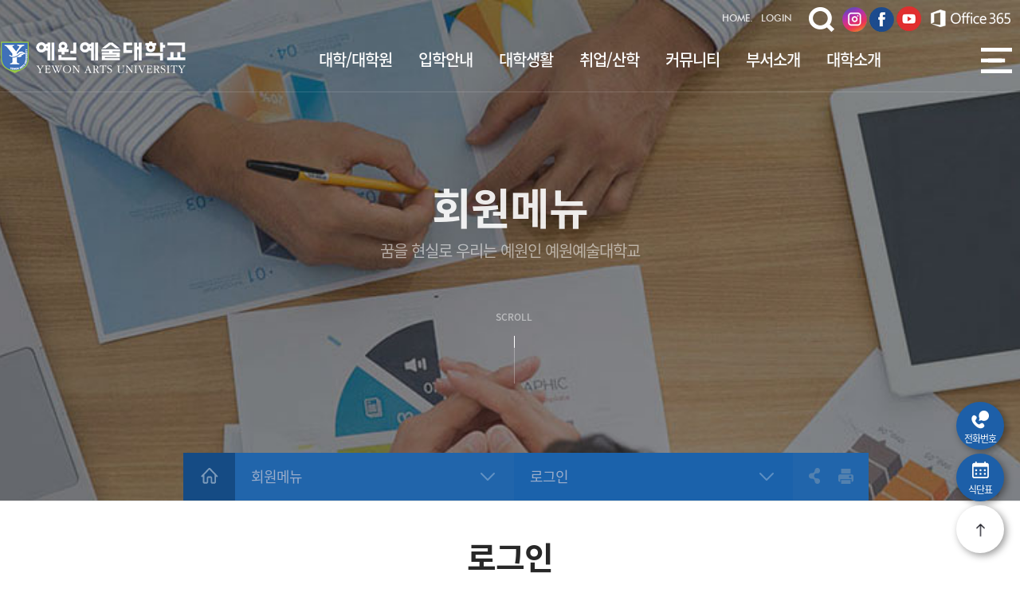

--- FILE ---
content_type: text/html; charset=UTF-8
request_url: https://www.yewon.ac.kr/main/?menu=463&backUrl=..%252F..%252F..%252F%253Fmenu%3D191%26mode%3Dview%26no%3D1645%26category%3D%25EC%259E%25A5%25ED%2595%2599%25EA%25B3%25B5%25EC%25A7%2580
body_size: 186467
content:
<!doctype html>
<html lang="ko">
<head>

<!-- Page Title -->
<title>로그인 | 예원예술대학교</title>

<!-- Meta Tags -->
<meta name="viewport" content="width=device-width,initial-scale=1.0" />
<meta http-equiv="content-type" content="text/html; charset=UTF-8" />
<meta http-equiv="X-UA-Compatible" content="IE=edge" />
<meta name="format-detection" content="telephone=no" />

<meta name="robots" content="index, follow" />

<meta name="author" content="예원예술대학교" />
<meta name="description" content="예원예술대학교 로그인 - 꿈을 현실로 우리는 예원인 예원예술대학교" />
<meta name="keywords" content="예원예술대학교, 로그인" />

<meta property="og:type" content="website" />
<meta property="og:title" content="예원예술대학교 로그인" />
<meta property="og:description" content="예원예술대학교 로그인 - 꿈을 현실로 우리는 예원인 예원예술대학교" />
<meta property="og:image" content="https://www.yewon.ac.kr/main/img/kakao_yewon_logo.png" />
<meta property="og:url" content="https://www.yewon.ac.kr" />

<link rel="shortcut icon" href="img/favicon_orlogo.png" />
<link rel="apple-touch-icon" href="img/favicon_orlogo.png" />
<link rel="apple-touch-icon-precomposed" href="img/favicon_orlogo.png" />

<script type="text/javascript">
const menuID = 463;
const headTitle = '로그인';
const fullUrl = 'http%3A%2F%2Fwww.yewon.ac.kr%2Fmain%2F%3Fmenu%3D463%26backUrl%3D..%25252F..%25252F..%25252F%25253Fmenu%253D191%2526mode%253Dview%2526no%253D1645%2526category%253D%2525EC%25259E%2525A5%2525ED%252595%252599%2525EA%2525B3%2525B5%2525EC%2525A7%252580';
const skinUrl = 'skin/yewon/haksa_login/';
const backUrl = '..%2F..%2F..%2F%3Fmenu=463';
const userID = '';
</script>

<script type="application/ld+json">
{
	"@context": "http://schema.org",
	"@type": "Person",
	"name": "예원예술대학교",
	"url": "https://www.yewon.ac.kr/",
	"sameAs" : [
	"https://www.facebook.com/YewonUniversity/"
	]
}
</script>

<link rel="stylesheet" type="text/css" href="../common/css/jquery-ui-1.8.16.custom.css" />
<link rel="stylesheet" type="text/css" href="../common/css/common.css" />
<link rel="stylesheet" type="text/css" href="jscss/common.css" />
<link rel="stylesheet" type="text/css" href="jscss/fonts.css" />
<link rel="stylesheet" type="text/css" href="jscss/swiper.css" />
<link rel="stylesheet" type="text/css" href="jscss/banner.css" />
<link rel="stylesheet" type="text/css" href="jscss/sub.css" />
<link rel="stylesheet" type="text/css" href="jscss/skin.css" />
<link rel="stylesheet" type="text/css" href="skin/yewon/haksa_login/jscss/login.css" />
<script src="../common/js/jquery-1.11.1.min.js"></script>
<script src="../common/js/jquery-migrate-1.2.1.min.js"></script>
<script src="../common/js/jquery-ui-1.12.1.min.js"></script>
</head>
<body class="comBg">
<header class="header">
	<div class="header-nav-wrapper">
		<div class="container w1400">
			<div class="topgnb">
				<span><a href="./"  class="tohome">HOME.</a></span>
				<span>
				    				<a class="tohome" href="route.php?action=login&backUrl=..%252F..%252F..%252F%253Fmenu%3D463">LOGIN</a>
								</span>
				
				
				<span>
					
					<span class="togglebar"><a href="#" class="searchAll search_open"><img src="img/inc/search-w.png" alt="검색" /></a></span>
				</span>
				<span class="snsm">
				  <a href="#"><img src="img/inc/btn-sns1.png" alt=""></a>
				  <a href="https://www.facebook.com/YewonUniversity" target="blank"><img src="img/inc/btn-sns2.png" alt=""></a>
				  <a href="https://www.youtube.com/@%EC%98%88%EC%9B%90%EC%98%88%EC%88%A0%EB%8C%80%ED%95%99%EA%B5%90-y8e" target="blank"><img src="img/inc/btn-sns3.png" alt=""></a>
				</span>
				<div class="o365">
			    			    <a href="#" onclick="javascript:alert('로그인 후에 이용하실 수 있습니다.');location.href='./route.php?action=login'" class="offce365"><img src="img/inc/office365.png" alt=""></a>
			    				</div>
				
							</div>
			<h1 class="logo"><a href="./"><p><img src="img/inc/logo.png" alt="예원예술대학교" /></p></a></h1>
			<div class="gnb-area">
					<ul class="gnb">
		<li class="gnb1">
			<a href="?menu=69" title="대학/대학원로 이동">대학/대학원 </a>
<div class="navSub">			<ul class="subm">
				<li>
					<a href="?menu=76" title="공연예술학부로 이동" class="depth">공연예술학부 </a>
					<ul>
						<li>
							<a href="?menu=76" title="공연예술전공로 이동">공연예술전공 </a>
						</li>
						<li>
							<a href="?menu=75" title="실용음악전공로 이동">실용음악전공 </a>
						</li>
						<li>
							<a href="?menu=73" title="연극영화전공로 이동">연극영화전공 </a>
						</li>
						<li>
							<a href="?menu=412" title="음악전공로 이동">음악전공 </a>
						</li>
					</ul>
				</li>
				<li>
					<a href="?menu=464" title="디지털콘텐츠학부로 이동" class="depth">디지털콘텐츠학부 </a>
					<ul>
						<li>
							<a href="?menu=72" title="만화게임영상전공로 이동">만화게임영상전공 </a>
						</li>
						<li>
							<a href="?menu=77" title="시각영상디자인전공로 이동">시각영상디자인전공 </a>
						</li>
						<li>
							<a href="?menu=78" title="애니메이션&amp;웹툰전공로 이동">애니메이션&amp;웹툰전공 </a>
						</li>
					</ul>
				</li>
				<li>
					<a href="?menu=465" title="미술조형디자인학부로 이동" class="depth">미술조형디자인학부 </a>
					<ul>
						<li>
							<a href="?menu=71" target="_blank" title="새창으로 금속조형디자인전공로 이동">금속조형디자인전공 </a>
						</li>
						<li>
							<a href="?menu=79" title="뷰티디자인전공로 이동">뷰티디자인전공 </a>
						</li>
						<li>
							<a href="?menu=80" title="융합조형디자인전공로 이동">융합조형디자인전공 </a>
						</li>
					</ul>
				</li>
				<li>
					<a href="?menu=81" title="스포츠과학과로 이동">스포츠과학과 </a>
				</li>
				<li>
					<a href="?menu=480" title="스포츠융합복지학과로 이동">스포츠융합복지학과 </a>
				</li>
				<li>
					<a href="?menu=498" title="게임애니메이션학과로 이동">게임애니메이션학과 </a>
				</li>
				<li>
					<a href="?menu=490" title="미술문화복지학과로 이동">미술문화복지학과 </a>
				</li>
				<li>
					<a href="?menu=491" title="반려동물산업학과로 이동">반려동물산업학과 </a>
				</li>
				<li>
					<a href="?menu=82" title="교양학부로 이동">교양학부 </a>
				</li>
				<li>
					<a href="?menu=472" title="국제매니저먼트학부로 이동">국제매니저먼트학부 </a>
				</li>
				<li>
					<a href="?menu=493" title="글로벌문화예술경영학부로 이동">글로벌문화예술경영학부 </a>
				</li>
				<li>
					<a href="http://culture.yewon.ac.kr/" target="_blank" title="새창으로 대학원로 이동" class="depth">대학원 </a>
					<ul>
						<li>
							<a href="#" title="일반대학원로 이동">일반대학원 </a>
						</li>
						<li>
							<a href="http://culture.yewon.ac.kr/" target="_blank" title="새창으로 문화예술대학원로 이동">문화예술대학원 </a>
						</li>
						<li>
							<a href="http://society.yewon.ac.kr/" target="_blank" title="새창으로 사회복지대학원로 이동">사회복지대학원 </a>
						</li>
					</ul>
				</li>
			</ul>
</div>		</li>
		<li class="gnb2">
			<a href="https://admission.yewon.ac.kr/" target="_blank" title="새창으로 입학안내로 이동">입학안내 </a>
<div class="navSub">			<ul class="subm">
				<li>
					<a href="https://admission.yewon.ac.kr/main/?menu=292" target="_blank" title="새창으로 수시모집로 이동">수시모집 </a>
				</li>
				<li>
					<a href="https://admission.yewon.ac.kr/main/?menu=301" target="_blank" title="새창으로 정시모집로 이동">정시모집 </a>
				</li>
				<li>
					<a href="https://admission.yewon.ac.kr/main/?menu=308" target="_blank" title="새창으로 편입학로 이동">편입학 </a>
				</li>
				<li>
					<a href="https://admission.yewon.ac.kr/main/?menu=314" target="_blank" title="새창으로 재외국민과외국인로 이동">재외국민과외국인 </a>
				</li>
			</ul>
</div>		</li>
		<li class="gnb3">
			<a href="?menu=419" title="대학생활로 이동">대학생활 </a>
<div class="navSub">			<ul class="subm">
				<li>
					<a href="?menu=374" title="학사일정로 이동" class="depth">학사일정 </a>
					<ul>
						<li>
							<a href="?menu=419" title="1학기로 이동">1학기 </a>
						</li>
						<li>
							<a href="?menu=420" title="2학기로 이동">2학기 </a>
						</li>
					</ul>
				</li>
				<li>
					<a href="?menu=375" title="학칙로 이동">학칙 </a>
				</li>
				<li>
					<a href="?menu=442" title="학사안내로 이동" class="depth">학사안내 </a>
					<ul>
						<li>
							<a href="?menu=442" title="전공제도로 이동">전공제도 </a>
						</li>
						<li>
							<a href="?menu=443" title="수강신청로 이동">수강신청 </a>
						</li>
						<li>
							<a href="?menu=446" title="성적/졸업로 이동">성적/졸업 </a>
						</li>
						<li>
							<a href="?menu=447" title="학적변동로 이동">학적변동 </a>
						</li>
						<li>
							<a href="?menu=455" title="증명서발급로 이동">증명서발급 </a>
						</li>
						<li>
							<a href="?menu=456" title="학생증발급로 이동">학생증발급 </a>
						</li>
					</ul>
				</li>
				<li>
					<a href="?menu=458" title="등록안내로 이동" class="depth">등록안내 </a>
					<ul>
						<li>
							<a href="?menu=458" title="등록고지서 출력로 이동">등록고지서 출력 </a>
						</li>
						<li>
							<a href="?menu=459" title="등록금 납부로 이동">등록금 납부 </a>
						</li>
						<li>
							<a href="?menu=460" title="분할납부 신청로 이동">분할납부 신청 </a>
						</li>
						<li>
							<a href="?menu=461" title="학자금대출로 이동">학자금대출 </a>
						</li>
					</ul>
				</li>
				<li>
					<a href="?menu=377" title="장학안내로 이동">장학안내 </a>
				</li>
				<li>
					<a href="?menu=378" title="병무안내로 이동">병무안내 </a>
				</li>
				<li>
					<a href="http://webedu.yewon.ac.kr/yewon/administrative/prof_login.jsp" target="_blank" title="새창으로 학사종합정보시스템로 이동" class="depth">학사종합정보시스템 </a>
					<ul>
						<li>
							<a href="http://webedu.yewon.ac.kr/yewon/schoolaffairs/haksa_login.jsp" target="_blank" title="새창으로 학사정보시스템로 이동">학사정보시스템 </a>
						</li>
						<li>
							<a href="http://webedu.yewon.ac.kr/yewon/administrative/prof_login.jsp" target="_blank" title="새창으로 교직원정보시스템로 이동">교직원정보시스템 </a>
						</li>
					</ul>
				</li>
				<li>
					<a href="http://yewon.webminwon.kr/" target="_blank" title="새창으로 인터넷증명발급로 이동">인터넷증명발급 </a>
				</li>
				<li>
					<a href="https://e-learningyewon.ac.kr/" target="_blank" title="새창으로 원격강의실로 이동">원격강의실 </a>
				</li>
				<li>
					<a href="?menu=382" title="학생생활관로 이동">학생생활관 </a>
				</li>
				<li>
					<a href="?menu=383" title="예원도서관로 이동" class="depth">예원도서관 </a>
					<ul>
						<li>
							<a href="https://yewon.winbook.kr/" title="정보도서관로 이동">정보도서관 </a>
						</li>
						<li>
							<a href="https://yewon.bookcube.biz/FxLibrary/" title="전자도서관로 이동">전자도서관 </a>
						</li>
					</ul>
				</li>
				<li>
					<a href="?menu=384" title="인권센터로 이동">인권센터 </a>
				</li>
				<li>
					<a href="?menu=425" title="식단표로 이동">식단표 </a>
				</li>
				<li>
					<a href="?menu=470" title="안전관리로 이동">안전관리 </a>
				</li>
				<li>
					<a href="https://www.yewon.ac.kr/main/img/sub/2024notice.pdf" title="대학생활안내로 이동">대학생활안내 </a>
				</li>
			</ul>
</div>		</li>
		<li class="gnb4">
			<a href="?menu=214" title="취업/산학로 이동">취업/산학 </a>
<div class="navSub">			<ul class="subm">
				<li>
					<a href="http://job.yewon.ac.kr/" target="_blank" title="새창으로 커리어개발센터로 이동">커리어개발센터 </a>
				</li>
				<li>
					<a href="http://sanhak.yewon.ac.kr/" target="_blank" title="새창으로 산학협력단로 이동">산학협력단 </a>
				</li>
			</ul>
</div>		</li>
		<li class="gnb5">
			<a href="?menu=192" title="커뮤니티로 이동">커뮤니티 </a>
<div class="navSub">			<ul class="subm">
				<li>
					<a href="?menu=192" title="예원뉴스로 이동">예원뉴스 </a>
				</li>
				<li>
					<a href="?menu=191" title="공지사항로 이동">공지사항 </a>
				</li>
				<li>
					<a href="?menu=309" title="채용공지로 이동">채용공지 </a>
				</li>
				<li>
					<a href="?menu=469" title="취업공지로 이동">취업공지 </a>
				</li>
				<li>
					<a href="?menu=193" title="입찰공고로 이동">입찰공고 </a>
				</li>
				<li>
					<a href="?menu=386" title="특강/세미나로 이동">특강/세미나 </a>
				</li>
				<li>
					<a href="?menu=387" title="공모전로 이동">공모전 </a>
				</li>
				<li>
					<a href="?menu=194" title="묻고답하기로 이동">묻고답하기 </a>
				</li>
				<li>
					<a href="?menu=388" title="개인정보공시게시판로 이동">개인정보공시게시판 </a>
				</li>
				<li>
					<a href="?menu=462" title="학생게시판로 이동">학생게시판 </a>
				</li>
				<li>
					<a href="?menu=390" title="교직원게시판로 이동">교직원게시판 </a>
				</li>
				<li>
					<a href="?menu=392" title="예원자료실로 이동" class="depth">예원자료실 </a>
					<ul>
						<li>
							<a href="?menu=392" title="양식자료실로 이동">양식자료실 </a>
						</li>
						<li>
							<a href="?menu=393" title="사진자료실로 이동">사진자료실 </a>
						</li>
						<li>
							<a href="?menu=394" title="영상자료실로 이동">영상자료실 </a>
						</li>
					</ul>
				</li>
			</ul>
</div>		</li>
		<li class="gnb6">
			<a href="?menu=143" title="부서소개로 이동">부서소개 </a>
<div class="navSub">			<ul class="subm">
				<li>
					<a href="?menu=146" title="교학지원처로 이동" class="depth">교학지원처 </a>
					<ul>
						<li>
							<a href="?menu=146" title="교무지원팀로 이동">교무지원팀 </a>
						</li>
						<li>
							<a href="?menu=187" title="사회봉사센터로 이동">사회봉사센터 </a>
						</li>
					</ul>
				</li>
				<li>
					<a href="?menu=337" title="교육혁신원로 이동" class="depth">교육혁신원 </a>
					<ul>
						<li>
							<a href="?menu=337" title="교수학습지원센터로 이동">교수학습지원센터 </a>
						</li>
						<li>
							<a href="?menu=488" title="교육혁신팀로 이동">교육혁신팀 </a>
						</li>
						<li>
							<a href="?menu=180" title="원격교육지원센터로 이동">원격교육지원센터 </a>
						</li>
					</ul>
				</li>
				<li>
					<a href="?menu=395" title="기획조정처로 이동" class="depth">기획조정처 </a>
					<ul>
						<li>
							<a href="?menu=395" title="기획조정팀로 이동">기획조정팀 </a>
						</li>
						<li>
							<a href="?menu=482" title="IR센터로 이동">IR센터 </a>
						</li>
					</ul>
				</li>
				<li>
					<a href="?menu=424" title="대외협력실로 이동">대외협력실 </a>
				</li>
				<li>
					<a href="?menu=143" title="행정지원처로 이동" class="depth">행정지원처 </a>
					<ul>
						<li>
							<a href="?menu=143" title="행정지원팀로 이동">행정지원팀 </a>
						</li>
					</ul>
				</li>
				<li>
					<a href="?menu=147" title="입학홍보처로 이동" class="depth">입학홍보처 </a>
					<ul>
						<li>
							<a href="?menu=147" title="입학지원팀로 이동">입학지원팀 </a>
						</li>
						<li>
							<a href="?menu=396" title="학생지원팀로 이동">학생지원팀 </a>
						</li>
						<li>
							<a href="?menu=183" title="장애학생지원센터로 이동">장애학생지원센터 </a>
						</li>
						<li>
							<a href="?menu=148" title="학생상담센터로 이동">학생상담센터 </a>
						</li>
						<li>
							<a href="?menu=397" title="커리어개발센터로 이동">커리어개발센터 </a>
						</li>
						<li>
							<a href="?menu=262" title="인권센터로 이동">인권센터 </a>
						</li>
					</ul>
				</li>
				<li>
					<a href="?menu=496" title="국제교류협력단로 이동" class="depth">국제교류협력단 </a>
					<ul>
						<li>
							<a href="?menu=496" title="KOR로 이동">KOR </a>
						</li>
						<li>
							<a href="?menu=497" title="ENG로 이동">ENG </a>
						</li>
					</ul>
				</li>
				<li>
					<a href="?menu=265" title="산학협력단로 이동" class="depth">산학협력단 </a>
					<ul>
						<li>
							<a href="?menu=265" title="산학협력팀로 이동">산학협력팀 </a>
						</li>
					</ul>
				</li>
				<li>
					<a href="?menu=150" title="부속기관로 이동" class="depth">부속기관 </a>
					<ul>
						<li>
							<a href="?menu=150" title="학생생활관로 이동">학생생활관 </a>
						</li>
						<li>
							<a href="?menu=152" title="정보도서관로 이동">정보도서관 </a>
						</li>
					</ul>
				</li>
				<li>
					<a href="?menu=149" title="부설기관로 이동" class="depth">부설기관 </a>
					<ul>
						<li>
							<a href="?menu=149" title="평생교육원로 이동">평생교육원 </a>
						</li>
						<li>
							<a href="?menu=160" title="원격평생교육원로 이동">원격평생교육원 </a>
						</li>
					</ul>
				</li>
				<li>
					<a href="?menu=426" title="부설연구소로 이동" class="depth">부설연구소 </a>
					<ul>
						<li>
							<a href="?menu=426" title="예술정보산업연구소로 이동">예술정보산업연구소 </a>
						</li>
						<li>
							<a href="?menu=427" title="영상그래픽연구소로 이동">영상그래픽연구소 </a>
						</li>
						<li>
							<a href="?menu=428" title="문화산업연구소로 이동">문화산업연구소 </a>
						</li>
						<li>
							<a href="?menu=429" title="지역문화융합연구소로 이동">지역문화융합연구소 </a>
						</li>
						<li>
							<a href="?menu=430" title="섬유패션디자인연구소로 이동">섬유패션디자인연구소 </a>
						</li>
						<li>
							<a href="?menu=431" title="스포츠산업연구소로 이동">스포츠산업연구소 </a>
						</li>
						<li>
							<a href="?menu=432" title="국제TSG연구소로 이동">국제TSG연구소 </a>
						</li>
						<li>
							<a href="?menu=433" title="전통가구콘텐츠연구소로 이동">전통가구콘텐츠연구소 </a>
						</li>
						<li>
							<a href="?menu=434" title="천연염색문화연구소로 이동">천연염색문화연구소 </a>
						</li>
						<li>
							<a href="?menu=435" title="뷰티생활문화연구소로 이동">뷰티생활문화연구소 </a>
						</li>
						<li>
							<a href="?menu=436" title="공연예술연구소로 이동">공연예술연구소 </a>
						</li>
						<li>
							<a href="?menu=437" title="국제예술연구소로 이동">국제예술연구소 </a>
						</li>
						<li>
							<a href="?menu=438" title="디자인콘텐츠연구소로 이동">디자인콘텐츠연구소 </a>
						</li>
						<li>
							<a href="?menu=439" title="문화예술HRD연구소로 이동">문화예술HRD연구소 </a>
						</li>
					</ul>
				</li>
			</ul>
</div>		</li>
		<li class="gnb7">
			<a href="?menu=353" title="대학소개로 이동">대학소개 </a>
<div class="navSub">			<ul class="subm">
				<li>
					<a href="?menu=353" title="대학안내로 이동" class="depth">대학안내 </a>
					<ul>
						<li>
							<a href="?menu=353" title="교육이념로 이동">교육이념 </a>
						</li>
						<li>
							<a href="?menu=354" title="대학연혁로 이동">대학연혁 </a>
						</li>
					</ul>
				</li>
				<li>
					<a href="?menu=355" title="학교법인로 이동" class="depth">학교법인 </a>
					<ul>
						<li>
							<a href="?menu=355" title="법인소개로 이동">법인소개 </a>
						</li>
						<li>
							<a href="?menu=356" title="정관로 이동">정관 </a>
						</li>
						<li>
							<a href="?menu=357" title="이사회현황로 이동">이사회현황 </a>
						</li>
						<li>
							<a href="?menu=358" title="법인자료실로 이동">법인자료실 </a>
						</li>
					</ul>
				</li>
				<li>
					<a href="?menu=359" title="총장실로 이동" class="depth">총장실 </a>
					<ul>
						<li>
							<a href="?menu=359" title="총장인사말로 이동">총장인사말 </a>
						</li>
						<li>
							<a href="?menu=360" title="역대총장로 이동">역대총장 </a>
						</li>
						<li>
							<a href="?menu=361" title="업무추진비로 이동">업무추진비 </a>
						</li>
					</ul>
				</li>
				<li>
					<a href="?menu=363" title="대학상징로 이동" class="depth">대학상징 </a>
					<ul>
						<li>
							<a href="?menu=363" title="대학UI로 이동">대학UI </a>
						</li>
						<li>
							<a href="?menu=364" title="대학상징물로 이동">대학상징물 </a>
						</li>
						<li>
							<a href="?menu=365" title="교가로 이동">교가 </a>
						</li>
					</ul>
				</li>
				<li>
					<a href="?menu=348" title="대학조직도로 이동">대학조직도 </a>
				</li>
				<li>
					<a href="?menu=351" title="교내전화번호로 이동">교내전화번호 </a>
				</li>
				<li>
					<a href="?menu=366" title="대학현황로 이동" class="depth">대학현황 </a>
					<ul>
						<li>
							<a href="?menu=366" title="대학규정로 이동">대학규정 </a>
						</li>
						<li>
							<a href="?menu=450" title="국내외교류로 이동">국내외교류 </a>
						</li>
						<li>
							<a href="https://www.yewon.ac.kr/DevelopYewon" target="_blank" title="새창으로 발전후원회로 이동">발전후원회 </a>
						</li>
						<li>
							<a href="https://www.yewon.ac.kr/main/img/main/yewon2025.pdf" target="_blank" title="새창으로 대학요람로 이동">대학요람 </a>
						</li>
					</ul>
				</li>
				<li>
					<a href="?menu=499" title="공익신고 처리 및 신고자 보호제도로 이동">공익신고 처리 및 신고자 보호제도 </a>
				</li>
				<li>
					<a href="https://academyinfo.go.kr/popup/pubinfo1690/list.do?schlId=0000218" target="_blank" title="새창으로 대학정보공개로 이동" class="depth">대학정보공개 </a>
					<ul>
						<li>
							<a href="https://academyinfo.go.kr/popup/pubinfo1690/list.do?schlId=0000218" target="_blank" title="새창으로 대학정보공시로 이동">대학정보공시 </a>
						</li>
						<li>
							<a href="?menu=413" title="대학정보공개로 이동">대학정보공개 </a>
						</li>
						<li>
							<a href="?menu=402" title="예/결산공고로 이동">예/결산공고 </a>
						</li>
						<li>
							<a href="?menu=452" title="등록금심의위원회로 이동">등록금심의위원회 </a>
						</li>
						<li>
							<a href="?menu=489" title="대학평의원회로 이동">대학평의원회 </a>
						</li>
						<li>
							<a href="?menu=403" title="대학자체평가로 이동">대학자체평가 </a>
						</li>
					</ul>
				</li>
				<li>
					<a href="?menu=404" title="오시는길로 이동" class="depth">오시는길 </a>
					<ul>
						<li>
							<a href="?menu=404" title="학교버스안내로 이동">학교버스안내 </a>
						</li>
						<li>
							<a href="?menu=405" title="찾아오시는 길로 이동">찾아오시는 길 </a>
						</li>
					</ul>
				</li>
			</ul>
</div>		</li>
	</ul>
</div>				<div><a href="#" class="fmSitBt"><img src="img/inc/familysite_bt_onw.png" alt="통합검색" /></a></div>
			</div>
		</div>
	</div>
	<!--m-->
	<div id="hamburger">
		<div class="hamburger_inner">
			<div class="mmain-top">
				<div class="util-search togglebar m-search"><a href="#none" class="search search_open">검색</a></div>
				<h1><a href="./"><p><img src="img/inc/logo-b.png" alt="예원예술대학교" /></p></a></h1>
				<a href="#" class="close"><img src="img/inc/mmenuclose.png" alt="메뉴 닫기 버튼" /></a> </div>
			
			<div class="mlogin">
				
									<button onClick="location.href='route.php?action=login&backUrl=..%252F..%252F..%252F%253Fmenu%3D463'">로그인</button>
								<button onClick="location.href='https://admission.yewon.ac.kr'">입학정보</button>
			</div>
		</div>
			<ul class="mtree transit">
		<li class="gnb1">
			<a href="?menu=69" title="대학/대학원로 이동">대학/대학원 </a>
			<ul>
				<li>
					<a href="?menu=76" title="공연예술학부로 이동">공연예술학부 </a>
					<ul>
						<li>
							<a href="?menu=76" title="공연예술전공로 이동">공연예술전공 </a>
						</li>
						<li>
							<a href="?menu=75" title="실용음악전공로 이동">실용음악전공 </a>
						</li>
						<li>
							<a href="?menu=73" title="연극영화전공로 이동">연극영화전공 </a>
						</li>
						<li>
							<a href="?menu=412" title="음악전공로 이동">음악전공 </a>
						</li>
					</ul>
				</li>
				<li>
					<a href="?menu=464" title="디지털콘텐츠학부로 이동">디지털콘텐츠학부 </a>
					<ul>
						<li>
							<a href="?menu=72" title="만화게임영상전공로 이동">만화게임영상전공 </a>
						</li>
						<li>
							<a href="?menu=77" title="시각영상디자인전공로 이동">시각영상디자인전공 </a>
						</li>
						<li>
							<a href="?menu=78" title="애니메이션&amp;웹툰전공로 이동">애니메이션&amp;웹툰전공 </a>
						</li>
					</ul>
				</li>
				<li>
					<a href="?menu=465" title="미술조형디자인학부로 이동">미술조형디자인학부 </a>
					<ul>
						<li>
							<a href="?menu=71" target="_blank" title="새창으로 금속조형디자인전공로 이동">금속조형디자인전공 </a>
						</li>
						<li>
							<a href="?menu=79" title="뷰티디자인전공로 이동">뷰티디자인전공 </a>
						</li>
						<li>
							<a href="?menu=80" title="융합조형디자인전공로 이동">융합조형디자인전공 </a>
						</li>
					</ul>
				</li>
				<li>
					<a href="?menu=81" title="스포츠과학과로 이동">스포츠과학과 </a>
				</li>
				<li>
					<a href="?menu=480" title="스포츠융합복지학과로 이동">스포츠융합복지학과 </a>
				</li>
				<li>
					<a href="?menu=498" title="게임애니메이션학과로 이동">게임애니메이션학과 </a>
				</li>
				<li>
					<a href="?menu=490" title="미술문화복지학과로 이동">미술문화복지학과 </a>
				</li>
				<li>
					<a href="?menu=491" title="반려동물산업학과로 이동">반려동물산업학과 </a>
				</li>
				<li>
					<a href="?menu=82" title="교양학부로 이동">교양학부 </a>
				</li>
				<li>
					<a href="?menu=472" title="국제매니저먼트학부로 이동">국제매니저먼트학부 </a>
				</li>
				<li>
					<a href="?menu=493" title="글로벌문화예술경영학부로 이동">글로벌문화예술경영학부 </a>
				</li>
				<li>
					<a href="http://culture.yewon.ac.kr/" target="_blank" title="새창으로 대학원로 이동">대학원 </a>
					<ul>
						<li>
							<a href="#" title="일반대학원로 이동">일반대학원 </a>
						</li>
						<li>
							<a href="http://culture.yewon.ac.kr/" target="_blank" title="새창으로 문화예술대학원로 이동">문화예술대학원 </a>
						</li>
						<li>
							<a href="http://society.yewon.ac.kr/" target="_blank" title="새창으로 사회복지대학원로 이동">사회복지대학원 </a>
						</li>
					</ul>
				</li>
			</ul>
		</li>
		<li class="gnb2">
			<a href="https://admission.yewon.ac.kr/" target="_blank" title="새창으로 입학안내로 이동">입학안내 </a>
			<ul>
				<li>
					<a href="https://admission.yewon.ac.kr/main/?menu=292" target="_blank" title="새창으로 수시모집로 이동">수시모집 </a>
				</li>
				<li>
					<a href="https://admission.yewon.ac.kr/main/?menu=301" target="_blank" title="새창으로 정시모집로 이동">정시모집 </a>
				</li>
				<li>
					<a href="https://admission.yewon.ac.kr/main/?menu=308" target="_blank" title="새창으로 편입학로 이동">편입학 </a>
				</li>
				<li>
					<a href="https://admission.yewon.ac.kr/main/?menu=314" target="_blank" title="새창으로 재외국민과외국인로 이동">재외국민과외국인 </a>
				</li>
			</ul>
		</li>
		<li class="gnb3">
			<a href="?menu=419" title="대학생활로 이동">대학생활 </a>
			<ul>
				<li>
					<a href="?menu=374" title="학사일정로 이동">학사일정 </a>
					<ul>
						<li>
							<a href="?menu=419" title="1학기로 이동">1학기 </a>
						</li>
						<li>
							<a href="?menu=420" title="2학기로 이동">2학기 </a>
						</li>
					</ul>
				</li>
				<li>
					<a href="?menu=375" title="학칙로 이동">학칙 </a>
				</li>
				<li>
					<a href="?menu=442" title="학사안내로 이동">학사안내 </a>
					<ul>
						<li>
							<a href="?menu=442" title="전공제도로 이동">전공제도 </a>
						</li>
						<li>
							<a href="?menu=443" title="수강신청로 이동">수강신청 </a>
						</li>
						<li>
							<a href="?menu=446" title="성적/졸업로 이동">성적/졸업 </a>
						</li>
						<li>
							<a href="?menu=447" title="학적변동로 이동">학적변동 </a>
						</li>
						<li>
							<a href="?menu=455" title="증명서발급로 이동">증명서발급 </a>
						</li>
						<li>
							<a href="?menu=456" title="학생증발급로 이동">학생증발급 </a>
						</li>
					</ul>
				</li>
				<li>
					<a href="?menu=458" title="등록안내로 이동">등록안내 </a>
					<ul>
						<li>
							<a href="?menu=458" title="등록고지서 출력로 이동">등록고지서 출력 </a>
						</li>
						<li>
							<a href="?menu=459" title="등록금 납부로 이동">등록금 납부 </a>
						</li>
						<li>
							<a href="?menu=460" title="분할납부 신청로 이동">분할납부 신청 </a>
						</li>
						<li>
							<a href="?menu=461" title="학자금대출로 이동">학자금대출 </a>
						</li>
					</ul>
				</li>
				<li>
					<a href="?menu=377" title="장학안내로 이동">장학안내 </a>
				</li>
				<li>
					<a href="?menu=378" title="병무안내로 이동">병무안내 </a>
				</li>
				<li>
					<a href="http://webedu.yewon.ac.kr/yewon/administrative/prof_login.jsp" target="_blank" title="새창으로 학사종합정보시스템로 이동">학사종합정보시스템 </a>
					<ul>
						<li>
							<a href="http://webedu.yewon.ac.kr/yewon/schoolaffairs/haksa_login.jsp" target="_blank" title="새창으로 학사정보시스템로 이동">학사정보시스템 </a>
						</li>
						<li>
							<a href="http://webedu.yewon.ac.kr/yewon/administrative/prof_login.jsp" target="_blank" title="새창으로 교직원정보시스템로 이동">교직원정보시스템 </a>
						</li>
					</ul>
				</li>
				<li>
					<a href="http://yewon.webminwon.kr/" target="_blank" title="새창으로 인터넷증명발급로 이동">인터넷증명발급 </a>
				</li>
				<li>
					<a href="https://e-learningyewon.ac.kr/" target="_blank" title="새창으로 원격강의실로 이동">원격강의실 </a>
				</li>
				<li>
					<a href="?menu=382" title="학생생활관로 이동">학생생활관 </a>
				</li>
				<li>
					<a href="?menu=383" title="예원도서관로 이동">예원도서관 </a>
					<ul>
						<li>
							<a href="https://yewon.winbook.kr/" title="정보도서관로 이동">정보도서관 </a>
						</li>
						<li>
							<a href="https://yewon.bookcube.biz/FxLibrary/" title="전자도서관로 이동">전자도서관 </a>
						</li>
					</ul>
				</li>
				<li>
					<a href="?menu=384" title="인권센터로 이동">인권센터 </a>
				</li>
				<li>
					<a href="?menu=425" title="식단표로 이동">식단표 </a>
				</li>
				<li>
					<a href="?menu=470" title="안전관리로 이동">안전관리 </a>
				</li>
				<li>
					<a href="https://www.yewon.ac.kr/main/img/sub/2024notice.pdf" title="대학생활안내로 이동">대학생활안내 </a>
				</li>
			</ul>
		</li>
		<li class="gnb4">
			<a href="?menu=214" title="취업/산학로 이동">취업/산학 </a>
			<ul>
				<li>
					<a href="http://job.yewon.ac.kr/" target="_blank" title="새창으로 커리어개발센터로 이동">커리어개발센터 </a>
				</li>
				<li>
					<a href="http://sanhak.yewon.ac.kr/" target="_blank" title="새창으로 산학협력단로 이동">산학협력단 </a>
				</li>
			</ul>
		</li>
		<li class="gnb5">
			<a href="?menu=192" title="커뮤니티로 이동">커뮤니티 </a>
			<ul>
				<li>
					<a href="?menu=192" title="예원뉴스로 이동">예원뉴스 </a>
				</li>
				<li>
					<a href="?menu=191" title="공지사항로 이동">공지사항 </a>
				</li>
				<li>
					<a href="?menu=309" title="채용공지로 이동">채용공지 </a>
				</li>
				<li>
					<a href="?menu=469" title="취업공지로 이동">취업공지 </a>
				</li>
				<li>
					<a href="?menu=193" title="입찰공고로 이동">입찰공고 </a>
				</li>
				<li>
					<a href="?menu=386" title="특강/세미나로 이동">특강/세미나 </a>
				</li>
				<li>
					<a href="?menu=387" title="공모전로 이동">공모전 </a>
				</li>
				<li>
					<a href="?menu=194" title="묻고답하기로 이동">묻고답하기 </a>
				</li>
				<li>
					<a href="?menu=388" title="개인정보공시게시판로 이동">개인정보공시게시판 </a>
				</li>
				<li>
					<a href="?menu=462" title="학생게시판로 이동">학생게시판 </a>
				</li>
				<li>
					<a href="?menu=390" title="교직원게시판로 이동">교직원게시판 </a>
				</li>
				<li>
					<a href="?menu=392" title="예원자료실로 이동">예원자료실 </a>
					<ul>
						<li>
							<a href="?menu=392" title="양식자료실로 이동">양식자료실 </a>
						</li>
						<li>
							<a href="?menu=393" title="사진자료실로 이동">사진자료실 </a>
						</li>
						<li>
							<a href="?menu=394" title="영상자료실로 이동">영상자료실 </a>
						</li>
					</ul>
				</li>
			</ul>
		</li>
		<li class="gnb6">
			<a href="?menu=143" title="부서소개로 이동">부서소개 </a>
			<ul>
				<li>
					<a href="?menu=146" title="교학지원처로 이동">교학지원처 </a>
					<ul>
						<li>
							<a href="?menu=146" title="교무지원팀로 이동">교무지원팀 </a>
						</li>
						<li>
							<a href="?menu=187" title="사회봉사센터로 이동">사회봉사센터 </a>
						</li>
					</ul>
				</li>
				<li>
					<a href="?menu=337" title="교육혁신원로 이동">교육혁신원 </a>
					<ul>
						<li>
							<a href="?menu=337" title="교수학습지원센터로 이동">교수학습지원센터 </a>
						</li>
						<li>
							<a href="?menu=488" title="교육혁신팀로 이동">교육혁신팀 </a>
						</li>
						<li>
							<a href="?menu=180" title="원격교육지원센터로 이동">원격교육지원센터 </a>
						</li>
					</ul>
				</li>
				<li>
					<a href="?menu=395" title="기획조정처로 이동">기획조정처 </a>
					<ul>
						<li>
							<a href="?menu=395" title="기획조정팀로 이동">기획조정팀 </a>
						</li>
						<li>
							<a href="?menu=482" title="IR센터로 이동">IR센터 </a>
						</li>
					</ul>
				</li>
				<li>
					<a href="?menu=424" title="대외협력실로 이동">대외협력실 </a>
				</li>
				<li>
					<a href="?menu=143" title="행정지원처로 이동">행정지원처 </a>
					<ul>
						<li>
							<a href="?menu=143" title="행정지원팀로 이동">행정지원팀 </a>
						</li>
					</ul>
				</li>
				<li>
					<a href="?menu=147" title="입학홍보처로 이동">입학홍보처 </a>
					<ul>
						<li>
							<a href="?menu=147" title="입학지원팀로 이동">입학지원팀 </a>
						</li>
						<li>
							<a href="?menu=396" title="학생지원팀로 이동">학생지원팀 </a>
						</li>
						<li>
							<a href="?menu=183" title="장애학생지원센터로 이동">장애학생지원센터 </a>
						</li>
						<li>
							<a href="?menu=148" title="학생상담센터로 이동">학생상담센터 </a>
						</li>
						<li>
							<a href="?menu=397" title="커리어개발센터로 이동">커리어개발센터 </a>
						</li>
						<li>
							<a href="?menu=262" title="인권센터로 이동">인권센터 </a>
						</li>
					</ul>
				</li>
				<li>
					<a href="?menu=496" title="국제교류협력단로 이동">국제교류협력단 </a>
					<ul>
						<li>
							<a href="?menu=496" title="KOR로 이동">KOR </a>
						</li>
						<li>
							<a href="?menu=497" title="ENG로 이동">ENG </a>
						</li>
					</ul>
				</li>
				<li>
					<a href="?menu=265" title="산학협력단로 이동">산학협력단 </a>
					<ul>
						<li>
							<a href="?menu=265" title="산학협력팀로 이동">산학협력팀 </a>
						</li>
					</ul>
				</li>
				<li>
					<a href="?menu=150" title="부속기관로 이동">부속기관 </a>
					<ul>
						<li>
							<a href="?menu=150" title="학생생활관로 이동">학생생활관 </a>
						</li>
						<li>
							<a href="?menu=152" title="정보도서관로 이동">정보도서관 </a>
						</li>
					</ul>
				</li>
				<li>
					<a href="?menu=149" title="부설기관로 이동">부설기관 </a>
					<ul>
						<li>
							<a href="?menu=149" title="평생교육원로 이동">평생교육원 </a>
						</li>
						<li>
							<a href="?menu=160" title="원격평생교육원로 이동">원격평생교육원 </a>
						</li>
					</ul>
				</li>
				<li>
					<a href="?menu=426" title="부설연구소로 이동">부설연구소 </a>
					<ul>
						<li>
							<a href="?menu=426" title="예술정보산업연구소로 이동">예술정보산업연구소 </a>
						</li>
						<li>
							<a href="?menu=427" title="영상그래픽연구소로 이동">영상그래픽연구소 </a>
						</li>
						<li>
							<a href="?menu=428" title="문화산업연구소로 이동">문화산업연구소 </a>
						</li>
						<li>
							<a href="?menu=429" title="지역문화융합연구소로 이동">지역문화융합연구소 </a>
						</li>
						<li>
							<a href="?menu=430" title="섬유패션디자인연구소로 이동">섬유패션디자인연구소 </a>
						</li>
						<li>
							<a href="?menu=431" title="스포츠산업연구소로 이동">스포츠산업연구소 </a>
						</li>
						<li>
							<a href="?menu=432" title="국제TSG연구소로 이동">국제TSG연구소 </a>
						</li>
						<li>
							<a href="?menu=433" title="전통가구콘텐츠연구소로 이동">전통가구콘텐츠연구소 </a>
						</li>
						<li>
							<a href="?menu=434" title="천연염색문화연구소로 이동">천연염색문화연구소 </a>
						</li>
						<li>
							<a href="?menu=435" title="뷰티생활문화연구소로 이동">뷰티생활문화연구소 </a>
						</li>
						<li>
							<a href="?menu=436" title="공연예술연구소로 이동">공연예술연구소 </a>
						</li>
						<li>
							<a href="?menu=437" title="국제예술연구소로 이동">국제예술연구소 </a>
						</li>
						<li>
							<a href="?menu=438" title="디자인콘텐츠연구소로 이동">디자인콘텐츠연구소 </a>
						</li>
						<li>
							<a href="?menu=439" title="문화예술HRD연구소로 이동">문화예술HRD연구소 </a>
						</li>
					</ul>
				</li>
			</ul>
		</li>
		<li class="gnb7">
			<a href="?menu=353" title="대학소개로 이동">대학소개 </a>
			<ul>
				<li>
					<a href="?menu=353" title="대학안내로 이동">대학안내 </a>
					<ul>
						<li>
							<a href="?menu=353" title="교육이념로 이동">교육이념 </a>
						</li>
						<li>
							<a href="?menu=354" title="대학연혁로 이동">대학연혁 </a>
						</li>
					</ul>
				</li>
				<li>
					<a href="?menu=355" title="학교법인로 이동">학교법인 </a>
					<ul>
						<li>
							<a href="?menu=355" title="법인소개로 이동">법인소개 </a>
						</li>
						<li>
							<a href="?menu=356" title="정관로 이동">정관 </a>
						</li>
						<li>
							<a href="?menu=357" title="이사회현황로 이동">이사회현황 </a>
						</li>
						<li>
							<a href="?menu=358" title="법인자료실로 이동">법인자료실 </a>
						</li>
					</ul>
				</li>
				<li>
					<a href="?menu=359" title="총장실로 이동">총장실 </a>
					<ul>
						<li>
							<a href="?menu=359" title="총장인사말로 이동">총장인사말 </a>
						</li>
						<li>
							<a href="?menu=360" title="역대총장로 이동">역대총장 </a>
						</li>
						<li>
							<a href="?menu=361" title="업무추진비로 이동">업무추진비 </a>
						</li>
					</ul>
				</li>
				<li>
					<a href="?menu=363" title="대학상징로 이동">대학상징 </a>
					<ul>
						<li>
							<a href="?menu=363" title="대학UI로 이동">대학UI </a>
						</li>
						<li>
							<a href="?menu=364" title="대학상징물로 이동">대학상징물 </a>
						</li>
						<li>
							<a href="?menu=365" title="교가로 이동">교가 </a>
						</li>
					</ul>
				</li>
				<li>
					<a href="?menu=348" title="대학조직도로 이동">대학조직도 </a>
				</li>
				<li>
					<a href="?menu=351" title="교내전화번호로 이동">교내전화번호 </a>
				</li>
				<li>
					<a href="?menu=366" title="대학현황로 이동">대학현황 </a>
					<ul>
						<li>
							<a href="?menu=366" title="대학규정로 이동">대학규정 </a>
						</li>
						<li>
							<a href="?menu=450" title="국내외교류로 이동">국내외교류 </a>
							<ul>
								<li>
									<a href="?menu=450" title="국내 산·관·학 협약 현황로 이동">국내 산·관·학 협약 현황 </a>
								</li>
								<li>
									<a href="?menu=451" title="국제교류 협약 현황로 이동">국제교류 협약 현황 </a>
								</li>
							</ul>
						</li>
						<li>
							<a href="https://www.yewon.ac.kr/DevelopYewon" target="_blank" title="새창으로 발전후원회로 이동">발전후원회 </a>
						</li>
						<li>
							<a href="https://www.yewon.ac.kr/main/img/main/yewon2025.pdf" target="_blank" title="새창으로 대학요람로 이동">대학요람 </a>
						</li>
					</ul>
				</li>
				<li>
					<a href="?menu=499" title="공익신고 처리 및 신고자 보호제도로 이동">공익신고 처리 및 신고자 보호제도 </a>
				</li>
				<li>
					<a href="https://academyinfo.go.kr/popup/pubinfo1690/list.do?schlId=0000218" target="_blank" title="새창으로 대학정보공개로 이동">대학정보공개 </a>
					<ul>
						<li>
							<a href="https://academyinfo.go.kr/popup/pubinfo1690/list.do?schlId=0000218" target="_blank" title="새창으로 대학정보공시로 이동">대학정보공시 </a>
						</li>
						<li>
							<a href="?menu=413" title="대학정보공개로 이동">대학정보공개 </a>
							<ul>
								<li>
									<a href="?menu=413" title="정보공개안내로 이동">정보공개안내 </a>
								</li>
								<li>
									<a href="?menu=414" title="정보공개청구로 이동">정보공개청구 </a>
								</li>
								<li>
									<a href="?menu=415" title="공개/비공개 대상정보로 이동">공개/비공개 대상정보 </a>
								</li>
								<li>
									<a href="?menu=416" title="사전정보공표로 이동">사전정보공표 </a>
								</li>
								<li>
									<a href="?menu=417" title="정보목록로 이동">정보목록 </a>
								</li>
								<li>
									<a href="?menu=418" title="정보공개 서식로 이동">정보공개 서식 </a>
								</li>
							</ul>
						</li>
						<li>
							<a href="?menu=402" title="예/결산공고로 이동">예/결산공고 </a>
						</li>
						<li>
							<a href="?menu=452" title="등록금심의위원회로 이동">등록금심의위원회 </a>
						</li>
						<li>
							<a href="?menu=489" title="대학평의원회로 이동">대학평의원회 </a>
						</li>
						<li>
							<a href="?menu=403" title="대학자체평가로 이동">대학자체평가 </a>
						</li>
					</ul>
				</li>
				<li>
					<a href="?menu=404" title="오시는길로 이동">오시는길 </a>
					<ul>
						<li>
							<a href="?menu=404" title="학교버스안내로 이동">학교버스안내 </a>
						</li>
						<li>
							<a href="?menu=405" title="찾아오시는 길로 이동">찾아오시는 길 </a>
						</li>
					</ul>
				</li>
			</ul>
		</li>
	</ul>
 </div>
	<div class="mmain-top">
		<div class="util-search togglebar m-search"><a href="#none" class="search search_open">검색</a></div>
		<h1><a href="./"><p><img src="img/inc/logo-b.png" alt="예원예술대학교" /></p></a></h1>
		<nav><a href="#" class="hamburger"><img src="img/inc/mmenu.png" alt="메뉴 열기 버튼" /></a></nav>
		
	</div>
	<!--m-->
</header>
<div class="allMenu" >
	<div class="allMenuw">
		<div class="allMt"> <span class="allMt1">SITEMAP</span> <span class="allMt2">예원예술대학교 전체메뉴</span> </div>
		<div class="gnbmenu">
				<ul class="gnb">
		<li class="gnb1">
			<a href="?menu=69" title="대학/대학원로 이동">대학/대학원 </a>
<div class="navSub">			<ul class="subm">
				<li>
					<a href="?menu=76" title="공연예술학부로 이동" class="depth">공연예술학부 </a>
					<ul>
						<li>
							<a href="?menu=76" title="공연예술전공로 이동">공연예술전공 </a>
						</li>
						<li>
							<a href="?menu=75" title="실용음악전공로 이동">실용음악전공 </a>
						</li>
						<li>
							<a href="?menu=73" title="연극영화전공로 이동">연극영화전공 </a>
						</li>
						<li>
							<a href="?menu=412" title="음악전공로 이동">음악전공 </a>
						</li>
					</ul>
				</li>
				<li>
					<a href="?menu=464" title="디지털콘텐츠학부로 이동" class="depth">디지털콘텐츠학부 </a>
					<ul>
						<li>
							<a href="?menu=72" title="만화게임영상전공로 이동">만화게임영상전공 </a>
						</li>
						<li>
							<a href="?menu=77" title="시각영상디자인전공로 이동">시각영상디자인전공 </a>
						</li>
						<li>
							<a href="?menu=78" title="애니메이션&amp;웹툰전공로 이동">애니메이션&amp;웹툰전공 </a>
						</li>
					</ul>
				</li>
				<li>
					<a href="?menu=465" title="미술조형디자인학부로 이동" class="depth">미술조형디자인학부 </a>
					<ul>
						<li>
							<a href="?menu=71" target="_blank" title="새창으로 금속조형디자인전공로 이동">금속조형디자인전공 </a>
						</li>
						<li>
							<a href="?menu=79" title="뷰티디자인전공로 이동">뷰티디자인전공 </a>
						</li>
						<li>
							<a href="?menu=80" title="융합조형디자인전공로 이동">융합조형디자인전공 </a>
						</li>
					</ul>
				</li>
				<li>
					<a href="?menu=81" title="스포츠과학과로 이동">스포츠과학과 </a>
				</li>
				<li>
					<a href="?menu=480" title="스포츠융합복지학과로 이동">스포츠융합복지학과 </a>
				</li>
				<li>
					<a href="?menu=498" title="게임애니메이션학과로 이동">게임애니메이션학과 </a>
				</li>
				<li>
					<a href="?menu=490" title="미술문화복지학과로 이동">미술문화복지학과 </a>
				</li>
				<li>
					<a href="?menu=491" title="반려동물산업학과로 이동">반려동물산업학과 </a>
				</li>
				<li>
					<a href="?menu=82" title="교양학부로 이동">교양학부 </a>
				</li>
				<li>
					<a href="?menu=472" title="국제매니저먼트학부로 이동">국제매니저먼트학부 </a>
				</li>
				<li>
					<a href="?menu=493" title="글로벌문화예술경영학부로 이동">글로벌문화예술경영학부 </a>
				</li>
				<li>
					<a href="http://culture.yewon.ac.kr/" target="_blank" title="새창으로 대학원로 이동" class="depth">대학원 </a>
					<ul>
						<li>
							<a href="#" title="일반대학원로 이동">일반대학원 </a>
						</li>
						<li>
							<a href="http://culture.yewon.ac.kr/" target="_blank" title="새창으로 문화예술대학원로 이동">문화예술대학원 </a>
						</li>
						<li>
							<a href="http://society.yewon.ac.kr/" target="_blank" title="새창으로 사회복지대학원로 이동">사회복지대학원 </a>
						</li>
					</ul>
				</li>
			</ul>
</div>		</li>
		<li class="gnb2">
			<a href="https://admission.yewon.ac.kr/" target="_blank" title="새창으로 입학안내로 이동">입학안내 </a>
<div class="navSub">			<ul class="subm">
				<li>
					<a href="https://admission.yewon.ac.kr/main/?menu=292" target="_blank" title="새창으로 수시모집로 이동">수시모집 </a>
				</li>
				<li>
					<a href="https://admission.yewon.ac.kr/main/?menu=301" target="_blank" title="새창으로 정시모집로 이동">정시모집 </a>
				</li>
				<li>
					<a href="https://admission.yewon.ac.kr/main/?menu=308" target="_blank" title="새창으로 편입학로 이동">편입학 </a>
				</li>
				<li>
					<a href="https://admission.yewon.ac.kr/main/?menu=314" target="_blank" title="새창으로 재외국민과외국인로 이동">재외국민과외국인 </a>
				</li>
			</ul>
</div>		</li>
		<li class="gnb3">
			<a href="?menu=419" title="대학생활로 이동">대학생활 </a>
<div class="navSub">			<ul class="subm">
				<li>
					<a href="?menu=374" title="학사일정로 이동" class="depth">학사일정 </a>
					<ul>
						<li>
							<a href="?menu=419" title="1학기로 이동">1학기 </a>
						</li>
						<li>
							<a href="?menu=420" title="2학기로 이동">2학기 </a>
						</li>
					</ul>
				</li>
				<li>
					<a href="?menu=375" title="학칙로 이동">학칙 </a>
				</li>
				<li>
					<a href="?menu=442" title="학사안내로 이동" class="depth">학사안내 </a>
					<ul>
						<li>
							<a href="?menu=442" title="전공제도로 이동">전공제도 </a>
						</li>
						<li>
							<a href="?menu=443" title="수강신청로 이동">수강신청 </a>
						</li>
						<li>
							<a href="?menu=446" title="성적/졸업로 이동">성적/졸업 </a>
						</li>
						<li>
							<a href="?menu=447" title="학적변동로 이동">학적변동 </a>
						</li>
						<li>
							<a href="?menu=455" title="증명서발급로 이동">증명서발급 </a>
						</li>
						<li>
							<a href="?menu=456" title="학생증발급로 이동">학생증발급 </a>
						</li>
					</ul>
				</li>
				<li>
					<a href="?menu=458" title="등록안내로 이동" class="depth">등록안내 </a>
					<ul>
						<li>
							<a href="?menu=458" title="등록고지서 출력로 이동">등록고지서 출력 </a>
						</li>
						<li>
							<a href="?menu=459" title="등록금 납부로 이동">등록금 납부 </a>
						</li>
						<li>
							<a href="?menu=460" title="분할납부 신청로 이동">분할납부 신청 </a>
						</li>
						<li>
							<a href="?menu=461" title="학자금대출로 이동">학자금대출 </a>
						</li>
					</ul>
				</li>
				<li>
					<a href="?menu=377" title="장학안내로 이동">장학안내 </a>
				</li>
				<li>
					<a href="?menu=378" title="병무안내로 이동">병무안내 </a>
				</li>
				<li>
					<a href="http://webedu.yewon.ac.kr/yewon/administrative/prof_login.jsp" target="_blank" title="새창으로 학사종합정보시스템로 이동" class="depth">학사종합정보시스템 </a>
					<ul>
						<li>
							<a href="http://webedu.yewon.ac.kr/yewon/schoolaffairs/haksa_login.jsp" target="_blank" title="새창으로 학사정보시스템로 이동">학사정보시스템 </a>
						</li>
						<li>
							<a href="http://webedu.yewon.ac.kr/yewon/administrative/prof_login.jsp" target="_blank" title="새창으로 교직원정보시스템로 이동">교직원정보시스템 </a>
						</li>
					</ul>
				</li>
				<li>
					<a href="http://yewon.webminwon.kr/" target="_blank" title="새창으로 인터넷증명발급로 이동">인터넷증명발급 </a>
				</li>
				<li>
					<a href="https://e-learningyewon.ac.kr/" target="_blank" title="새창으로 원격강의실로 이동">원격강의실 </a>
				</li>
				<li>
					<a href="?menu=382" title="학생생활관로 이동">학생생활관 </a>
				</li>
				<li>
					<a href="?menu=383" title="예원도서관로 이동" class="depth">예원도서관 </a>
					<ul>
						<li>
							<a href="https://yewon.winbook.kr/" title="정보도서관로 이동">정보도서관 </a>
						</li>
						<li>
							<a href="https://yewon.bookcube.biz/FxLibrary/" title="전자도서관로 이동">전자도서관 </a>
						</li>
					</ul>
				</li>
				<li>
					<a href="?menu=384" title="인권센터로 이동">인권센터 </a>
				</li>
				<li>
					<a href="?menu=425" title="식단표로 이동">식단표 </a>
				</li>
				<li>
					<a href="?menu=470" title="안전관리로 이동">안전관리 </a>
				</li>
				<li>
					<a href="https://www.yewon.ac.kr/main/img/sub/2024notice.pdf" title="대학생활안내로 이동">대학생활안내 </a>
				</li>
			</ul>
</div>		</li>
		<li class="gnb4">
			<a href="?menu=214" title="취업/산학로 이동">취업/산학 </a>
<div class="navSub">			<ul class="subm">
				<li>
					<a href="http://job.yewon.ac.kr/" target="_blank" title="새창으로 커리어개발센터로 이동">커리어개발센터 </a>
				</li>
				<li>
					<a href="http://sanhak.yewon.ac.kr/" target="_blank" title="새창으로 산학협력단로 이동">산학협력단 </a>
				</li>
			</ul>
</div>		</li>
		<li class="gnb5">
			<a href="?menu=192" title="커뮤니티로 이동">커뮤니티 </a>
<div class="navSub">			<ul class="subm">
				<li>
					<a href="?menu=192" title="예원뉴스로 이동">예원뉴스 </a>
				</li>
				<li>
					<a href="?menu=191" title="공지사항로 이동">공지사항 </a>
				</li>
				<li>
					<a href="?menu=309" title="채용공지로 이동">채용공지 </a>
				</li>
				<li>
					<a href="?menu=469" title="취업공지로 이동">취업공지 </a>
				</li>
				<li>
					<a href="?menu=193" title="입찰공고로 이동">입찰공고 </a>
				</li>
				<li>
					<a href="?menu=386" title="특강/세미나로 이동">특강/세미나 </a>
				</li>
				<li>
					<a href="?menu=387" title="공모전로 이동">공모전 </a>
				</li>
				<li>
					<a href="?menu=194" title="묻고답하기로 이동">묻고답하기 </a>
				</li>
				<li>
					<a href="?menu=388" title="개인정보공시게시판로 이동">개인정보공시게시판 </a>
				</li>
				<li>
					<a href="?menu=462" title="학생게시판로 이동">학생게시판 </a>
				</li>
				<li>
					<a href="?menu=390" title="교직원게시판로 이동">교직원게시판 </a>
				</li>
				<li>
					<a href="?menu=392" title="예원자료실로 이동" class="depth">예원자료실 </a>
					<ul>
						<li>
							<a href="?menu=392" title="양식자료실로 이동">양식자료실 </a>
						</li>
						<li>
							<a href="?menu=393" title="사진자료실로 이동">사진자료실 </a>
						</li>
						<li>
							<a href="?menu=394" title="영상자료실로 이동">영상자료실 </a>
						</li>
					</ul>
				</li>
			</ul>
</div>		</li>
		<li class="gnb6">
			<a href="?menu=143" title="부서소개로 이동">부서소개 </a>
<div class="navSub">			<ul class="subm">
				<li>
					<a href="?menu=146" title="교학지원처로 이동" class="depth">교학지원처 </a>
					<ul>
						<li>
							<a href="?menu=146" title="교무지원팀로 이동">교무지원팀 </a>
						</li>
						<li>
							<a href="?menu=187" title="사회봉사센터로 이동">사회봉사센터 </a>
						</li>
					</ul>
				</li>
				<li>
					<a href="?menu=337" title="교육혁신원로 이동" class="depth">교육혁신원 </a>
					<ul>
						<li>
							<a href="?menu=337" title="교수학습지원센터로 이동">교수학습지원센터 </a>
						</li>
						<li>
							<a href="?menu=488" title="교육혁신팀로 이동">교육혁신팀 </a>
						</li>
						<li>
							<a href="?menu=180" title="원격교육지원센터로 이동">원격교육지원센터 </a>
						</li>
					</ul>
				</li>
				<li>
					<a href="?menu=395" title="기획조정처로 이동" class="depth">기획조정처 </a>
					<ul>
						<li>
							<a href="?menu=395" title="기획조정팀로 이동">기획조정팀 </a>
						</li>
						<li>
							<a href="?menu=482" title="IR센터로 이동">IR센터 </a>
						</li>
					</ul>
				</li>
				<li>
					<a href="?menu=424" title="대외협력실로 이동">대외협력실 </a>
				</li>
				<li>
					<a href="?menu=143" title="행정지원처로 이동" class="depth">행정지원처 </a>
					<ul>
						<li>
							<a href="?menu=143" title="행정지원팀로 이동">행정지원팀 </a>
						</li>
					</ul>
				</li>
				<li>
					<a href="?menu=147" title="입학홍보처로 이동" class="depth">입학홍보처 </a>
					<ul>
						<li>
							<a href="?menu=147" title="입학지원팀로 이동">입학지원팀 </a>
						</li>
						<li>
							<a href="?menu=396" title="학생지원팀로 이동">학생지원팀 </a>
						</li>
						<li>
							<a href="?menu=183" title="장애학생지원센터로 이동">장애학생지원센터 </a>
						</li>
						<li>
							<a href="?menu=148" title="학생상담센터로 이동">학생상담센터 </a>
						</li>
						<li>
							<a href="?menu=397" title="커리어개발센터로 이동">커리어개발센터 </a>
						</li>
						<li>
							<a href="?menu=262" title="인권센터로 이동">인권센터 </a>
						</li>
					</ul>
				</li>
				<li>
					<a href="?menu=496" title="국제교류협력단로 이동" class="depth">국제교류협력단 </a>
					<ul>
						<li>
							<a href="?menu=496" title="KOR로 이동">KOR </a>
						</li>
						<li>
							<a href="?menu=497" title="ENG로 이동">ENG </a>
						</li>
					</ul>
				</li>
				<li>
					<a href="?menu=265" title="산학협력단로 이동" class="depth">산학협력단 </a>
					<ul>
						<li>
							<a href="?menu=265" title="산학협력팀로 이동">산학협력팀 </a>
						</li>
					</ul>
				</li>
				<li>
					<a href="?menu=150" title="부속기관로 이동" class="depth">부속기관 </a>
					<ul>
						<li>
							<a href="?menu=150" title="학생생활관로 이동">학생생활관 </a>
						</li>
						<li>
							<a href="?menu=152" title="정보도서관로 이동">정보도서관 </a>
						</li>
					</ul>
				</li>
				<li>
					<a href="?menu=149" title="부설기관로 이동" class="depth">부설기관 </a>
					<ul>
						<li>
							<a href="?menu=149" title="평생교육원로 이동">평생교육원 </a>
						</li>
						<li>
							<a href="?menu=160" title="원격평생교육원로 이동">원격평생교육원 </a>
						</li>
					</ul>
				</li>
				<li>
					<a href="?menu=426" title="부설연구소로 이동" class="depth">부설연구소 </a>
					<ul>
						<li>
							<a href="?menu=426" title="예술정보산업연구소로 이동">예술정보산업연구소 </a>
						</li>
						<li>
							<a href="?menu=427" title="영상그래픽연구소로 이동">영상그래픽연구소 </a>
						</li>
						<li>
							<a href="?menu=428" title="문화산업연구소로 이동">문화산업연구소 </a>
						</li>
						<li>
							<a href="?menu=429" title="지역문화융합연구소로 이동">지역문화융합연구소 </a>
						</li>
						<li>
							<a href="?menu=430" title="섬유패션디자인연구소로 이동">섬유패션디자인연구소 </a>
						</li>
						<li>
							<a href="?menu=431" title="스포츠산업연구소로 이동">스포츠산업연구소 </a>
						</li>
						<li>
							<a href="?menu=432" title="국제TSG연구소로 이동">국제TSG연구소 </a>
						</li>
						<li>
							<a href="?menu=433" title="전통가구콘텐츠연구소로 이동">전통가구콘텐츠연구소 </a>
						</li>
						<li>
							<a href="?menu=434" title="천연염색문화연구소로 이동">천연염색문화연구소 </a>
						</li>
						<li>
							<a href="?menu=435" title="뷰티생활문화연구소로 이동">뷰티생활문화연구소 </a>
						</li>
						<li>
							<a href="?menu=436" title="공연예술연구소로 이동">공연예술연구소 </a>
						</li>
						<li>
							<a href="?menu=437" title="국제예술연구소로 이동">국제예술연구소 </a>
						</li>
						<li>
							<a href="?menu=438" title="디자인콘텐츠연구소로 이동">디자인콘텐츠연구소 </a>
						</li>
						<li>
							<a href="?menu=439" title="문화예술HRD연구소로 이동">문화예술HRD연구소 </a>
						</li>
					</ul>
				</li>
			</ul>
</div>		</li>
		<li class="gnb7">
			<a href="?menu=353" title="대학소개로 이동">대학소개 </a>
<div class="navSub">			<ul class="subm">
				<li>
					<a href="?menu=353" title="대학안내로 이동" class="depth">대학안내 </a>
					<ul>
						<li>
							<a href="?menu=353" title="교육이념로 이동">교육이념 </a>
						</li>
						<li>
							<a href="?menu=354" title="대학연혁로 이동">대학연혁 </a>
						</li>
					</ul>
				</li>
				<li>
					<a href="?menu=355" title="학교법인로 이동" class="depth">학교법인 </a>
					<ul>
						<li>
							<a href="?menu=355" title="법인소개로 이동">법인소개 </a>
						</li>
						<li>
							<a href="?menu=356" title="정관로 이동">정관 </a>
						</li>
						<li>
							<a href="?menu=357" title="이사회현황로 이동">이사회현황 </a>
						</li>
						<li>
							<a href="?menu=358" title="법인자료실로 이동">법인자료실 </a>
						</li>
					</ul>
				</li>
				<li>
					<a href="?menu=359" title="총장실로 이동" class="depth">총장실 </a>
					<ul>
						<li>
							<a href="?menu=359" title="총장인사말로 이동">총장인사말 </a>
						</li>
						<li>
							<a href="?menu=360" title="역대총장로 이동">역대총장 </a>
						</li>
						<li>
							<a href="?menu=361" title="업무추진비로 이동">업무추진비 </a>
						</li>
					</ul>
				</li>
				<li>
					<a href="?menu=363" title="대학상징로 이동" class="depth">대학상징 </a>
					<ul>
						<li>
							<a href="?menu=363" title="대학UI로 이동">대학UI </a>
						</li>
						<li>
							<a href="?menu=364" title="대학상징물로 이동">대학상징물 </a>
						</li>
						<li>
							<a href="?menu=365" title="교가로 이동">교가 </a>
						</li>
					</ul>
				</li>
				<li>
					<a href="?menu=348" title="대학조직도로 이동">대학조직도 </a>
				</li>
				<li>
					<a href="?menu=351" title="교내전화번호로 이동">교내전화번호 </a>
				</li>
				<li>
					<a href="?menu=366" title="대학현황로 이동" class="depth">대학현황 </a>
					<ul>
						<li>
							<a href="?menu=366" title="대학규정로 이동">대학규정 </a>
						</li>
						<li>
							<a href="?menu=450" title="국내외교류로 이동">국내외교류 </a>
						</li>
						<li>
							<a href="https://www.yewon.ac.kr/DevelopYewon" target="_blank" title="새창으로 발전후원회로 이동">발전후원회 </a>
						</li>
						<li>
							<a href="https://www.yewon.ac.kr/main/img/main/yewon2025.pdf" target="_blank" title="새창으로 대학요람로 이동">대학요람 </a>
						</li>
					</ul>
				</li>
				<li>
					<a href="?menu=499" title="공익신고 처리 및 신고자 보호제도로 이동">공익신고 처리 및 신고자 보호제도 </a>
				</li>
				<li>
					<a href="https://academyinfo.go.kr/popup/pubinfo1690/list.do?schlId=0000218" target="_blank" title="새창으로 대학정보공개로 이동" class="depth">대학정보공개 </a>
					<ul>
						<li>
							<a href="https://academyinfo.go.kr/popup/pubinfo1690/list.do?schlId=0000218" target="_blank" title="새창으로 대학정보공시로 이동">대학정보공시 </a>
						</li>
						<li>
							<a href="?menu=413" title="대학정보공개로 이동">대학정보공개 </a>
						</li>
						<li>
							<a href="?menu=402" title="예/결산공고로 이동">예/결산공고 </a>
						</li>
						<li>
							<a href="?menu=452" title="등록금심의위원회로 이동">등록금심의위원회 </a>
						</li>
						<li>
							<a href="?menu=489" title="대학평의원회로 이동">대학평의원회 </a>
						</li>
						<li>
							<a href="?menu=403" title="대학자체평가로 이동">대학자체평가 </a>
						</li>
					</ul>
				</li>
				<li>
					<a href="?menu=404" title="오시는길로 이동" class="depth">오시는길 </a>
					<ul>
						<li>
							<a href="?menu=404" title="학교버스안내로 이동">학교버스안내 </a>
						</li>
						<li>
							<a href="?menu=405" title="찾아오시는 길로 이동">찾아오시는 길 </a>
						</li>
					</ul>
				</li>
			</ul>
</div>		</li>
	</ul>
</div>			<div class="closeBtn"><a href="#"><img src="img/inc/allmenuclose.png" alt="전체메뉴닫기"></a></div>
		</div>
	</div>
</div>
<div class="search_wrap">
	<div class="closeTop">
		<div class="closeBtn"><a href="#"><img src="img/inc/btn_close.png" alt="닫기" /></a></div>
		<div class="serti">통합검색<span></span></div>
	</div>
	<div class="search">
		<div class="xans-element- xans-layout xans-layout-searchheader">
			<form action="search.php" method="post" id="search_form">
				<fieldset>
					<legend>검색</legend>
					<label for="keyword" class="blind">검색어 입력</label><input id="keyword" name="keyword" class="inputTypeText" placeholder="검색어를 입력하세요" value="" type="text" alt="검색어를 입력하세요" />
					<span class="seimg"><input type="image" src="img/inc/btn_search.png" alt="검색" /></span>
				</fieldset>
			</form>
		</div>
	</div>
</div>

<section class="subcontent">
	<div class="subg subbg9">
	<!--<div class="subtctit">introduction</div>-->
		<h2>
			회원메뉴		</h2>
	<div class="subtcstit">꿈을 현실로 우리는 예원인 예원예술대학교</div>
	
	<div class="visual_scroll">
			<p class="scroll_txt">scroll</p>
			<p class="scroll_wrap"> <span class="bar_bg"></span> <span class="bar"></span> </p>
		</div>

	<div class="subnav">
		<div class="subnav-in">
			<div class="subnav-in"><div class="subhome"><a href="./"><img src="img/inc/subhome.png" alt="home"></a></div><ul id="lnb"><li class="lnb_area"><a href="#" class="lnb_n" target="_self">회원메뉴</a>	<ul class="lnb_list">
		<li class="lnb1">
			<a href="?menu=69" title="대학/대학원로 이동">대학/대학원 </a>
		</li>
		<li class="lnb2">
			<a href="https://admission.yewon.ac.kr/" target="_blank" title="새창으로 입학안내로 이동">입학안내 </a>
		</li>
		<li class="lnb3">
			<a href="?menu=419" title="대학생활로 이동">대학생활 </a>
		</li>
		<li class="lnb4">
			<a href="?menu=214" title="취업/산학로 이동">취업/산학 </a>
		</li>
		<li class="lnb5">
			<a href="?menu=192" title="커뮤니티로 이동">커뮤니티 </a>
		</li>
		<li class="lnb6">
			<a href="?menu=143" title="부서소개로 이동">부서소개 </a>
		</li>
		<li class="lnb7">
			<a href="?menu=353" title="대학소개로 이동">대학소개 </a>
		</li>
	</ul>
</li><li class="lnb_area"><a href="#" class="lnb_n" target="_self">로그인</a></li></ul></div>			<div class="printw"> <a class="addthis_button_url btn-b3" href="#" onclick="window.print(); return false;" title="프린트"></a> </div>
			<div class="hiddenoverw"> <a class="addthis_button_url btn-b1" href="#" title="SNS 공유"></a> <span class="hiddenover"> <a class="addthis_sns_url btn-sns1" href="javascript:sendTwitterList('로그인', 'http%3A%2F%2Fwww.yewon.ac.kr%2Fmain%2F%3Fmenu%3D463%26backUrl%3D..%25252F..%25252F..%25252F%25253Fmenu%253D191%2526mode%253Dview%2526no%253D1645%2526category%253D%2525EC%25259E%2525A5%2525ED%252595%252599%2525EA%2525B3%2525B5%2525EC%2525A7%252580');"  title="트위터 공유"></a> <a class="addthis_sns_url btn-sns2" href="javascript:sendFacebookList('로그인', 'http%3A%2F%2Fwww.yewon.ac.kr%2Fmain%2F%3Fmenu%3D463%26backUrl%3D..%25252F..%25252F..%25252F%25253Fmenu%253D191%2526mode%253Dview%2526no%253D1645%2526category%253D%2525EC%25259E%2525A5%2525ED%252595%252599%2525EA%2525B3%2525B5%2525EC%2525A7%252580');" title="페이스북 공유"></a> <a class="addthis_sns_url btn-sns3" href="javascript:sendGoogleList('로그인', 'http%3A%2F%2Fwww.yewon.ac.kr%2Fmain%2F%3Fmenu%3D463%26backUrl%3D..%25252F..%25252F..%25252F%25253Fmenu%253D191%2526mode%253Dview%2526no%253D1645%2526category%253D%2525EC%25259E%2525A5%2525ED%252595%252599%2525EA%2525B3%2525B5%2525EC%2525A7%252580');" title="구글 공유"></a> </span> </div>
		</div>
	</div>
</section>

<section>
		<h2 class="subtitle">
			로그인		</h2>
</section>

<section>
	<div class="container w1200">
						<div class="contsBox">
			<div id="Loginwrap">
	<h4>
		예원예술대학교		<br />
		<strong>아이디(교직번 및 학번)와 비밀번호를 입력해주세요</strong> </h4>
	<div id="loginbg">
		<p>아이디 / 비밀번호를 입력하세요.</p>
		<form action="skin/yewon/haksa_login/login.php" method="post">
			<fieldset>
			<legend>로그인항목</legend>
			<span class="loginform">
			<label class="login_id" for="userid">아이디</label>
			<input name="userid" type="text" id="userid" title="아이디" placeholder="아이디" />
			<label class="login_pass" for="userpw">비밀번호</label>
			<input name="userpw" type="password" id="userpw" title="비밀번호" autocomplete="off" placeholder="비밀번호" />
			</span>
			<input class="loginbt" type="submit" title="로그인" value="로그인" />
			<input type="hidden" name="menu" value="463" />
			<input type="hidden" name="backUrl" value="..%2F..%2F..%2F%3Fmenu=191&mode=view&no=1645&category=%EC%9E%A5%ED%95%99%EA%B3%B5%EC%A7%80" />
			</fieldset>
		</form>
		<div class="logininfo">
			<h2>비밀번호 관리 규칙</h2>
			<p>비밀번호는 다음 각 호 사항을 반영하여 숫자와 문자, 특수문자 등을 혼합하여 8자리 이상으로 정하고, 분기1회 이상 주기적으로 변경 사용하여야 한다.<br />
				비밀번호 변경은 학사정보시스템 기본정보의 비밀번호 변경에서 수정하시면 됩니다.</p>
			<div class="box_point">
				<ol class="blit_num">
					<li><span>1</span>사용자계정(ID)과 동일하지 않은 것 </li>
					<li><span>2</span>개인 신상 및 부서명칭 등과 관계가 없는 것</li>
					<li><span>3</span>일반 사전에 등록된 단어는 사용을 피할 것</li>
					<li><span>4</span>동일단어 또는 숫자를 반복하여 사용하지 말 것 </li>
					<li><span>5</span>사용된 비밀번호는 재사용하지 말 것</li>
					<li><span>6</span>동일 비밀번호를 여러 사람이 공유하여 사용하지 말 것</li>
					<li><span>7</span>응용프로그램 등을 이용한 자동 비밀번호 입력기능 사용 금지</li>
				</ol>
			</div>
		</div>
	</div>
</div>
		</div>
	</div>
</section>

<section class="footDiv">
	<div class="footaddress">
		<div class="inner">
		
		 <div class="flogo"><img src="img/inc/logo.png"></div>
	`<div class="policyboxw">
			<div class="policybox">
				<ul>
					<li><a href="./down/2024_yewon_safety.pdf" target="_blank" rel="noopener noreferrer" ><span>대학안전관리계획 </span></a></li>
					<li><a href="?menu=301"><span>개인정보처리방침 </span></a></li>
					<li><a href="https://academyinfo.go.kr/popup/pubinfo1690/list.do?schlId=0000218" target="_blank"><span>대학정보공시</span></a></li>
					<li><a href="?menu=402"><span>예결산현황 </span></a></li>
					<li><a href="?menu=409"><span>청탁금지법</span></a></li>
					<li><a href="./down/self-inspec-tion.pdf" target="_blank" rel="noopener noreferrer" ><span>예원예술대학교자체평가</span></a></li>
					<li><a href="https://www.yewon.ac.kr/DevelopYewon" target="_blank" title="새창으로 발전후원회로 이동">발전후원회 </a></li>
					<li><a href="?menu=422"><span>뷰어다운로드</span></a></li>
				</ul>
			</div>
			
				<div class="footsns">
				<span> 
				<a class="addthis_sns_url btn-sns1" href="https://www.youtube.com/@%EC%98%88%EC%9B%90%EC%98%88%EC%88%A0%EB%8C%80%ED%95%99%EA%B5%90-y8e" target="_blank" rel="noopener noreferrer" title="유튜브 공유"></a> 
				
				
				
				<a class="addthis_sns_url btn-sns2" href="#" target="_blank" rel="noopener noreferrer"  title="인스타 공유"></a>  </span> 
				<a class="addthis_sns_url btn-sns3" href="https://www.facebook.com/YewonUniversity" target="_blank" rel="noopener noreferrer"  title="페이스북 공유"></a> 
				</div>
			</div>
		
			<div class="addressGrap">
				<div class="addressbox">
					<div class="addressw">
						<div class="addresstitle">
							<p>경기드림캠퍼스 11429 경기도 양주시 은현면 예원대학로 56 <span>TEL: 031-869-0526 FAX: 031-859-8114</span></p>
							<p>전북희망캠퍼스 55913 전북특별자치도 임실군 신평면 창인로 117 <span>TEL: 063-640-7114 FAX: 063-640-7773</span></p>
						</div>
						<div class="copyright">
					Copyright © 2014-2026. YEWON ARTS UNIVERSITY. All Rights Reserved. 
										<a href="route.php?action=admlogin&backUrl=..%252F..%252F..%252F%253Fmenu%3D463"><img src="img/inc/btn_admin.png" alt="관리자 로그인" title="관리자 로그인" style="margin-left:2px;" /></a>
									</div>
				
					</div>
				</div>
				<div class="select_boxw">
				<div class="select_box" id="select_b1">
				<button type="button" class="site_open"  >관련기관사이트</button>
				<!-- 이부분부터 위쪽으로 나오게 -->
				<ul class="site_list">
					<li><a href="http://ctl.yewon.ac.kr" target="_blank" rel="noopener noreferrer" >교수학습지원센터</a></li>
					<li><a href="http://lifelong.yewon.ac.kr" target="_blank" rel="noopener noreferrer" >평생교육원</a></li>
					<li><a href="http://international.yewon.ac.kr" target="_blank" rel="noopener noreferrer" >국제교류협력단</a></li>
					<!--li><a href="http://international.yewon.ac.kr" target="_blank" rel="noopener noreferrer" >국제교류교육원</a></li-->
					<li><a href="http://culture.yewon.ac.kr" target="_blank" rel="noopener noreferrer" >문화예술대학원</a></li>
					<li><a href="http://society.yewon.ac.kr" target="_blank" rel="noopener noreferrer" >사회복지대학원</a></li>
					<li><a href="http://job.yewon.ac.kr" target="_blank" rel="noopener noreferrer" >커리어개발센터</a></li>
					<li><a href="http://sanhak.yewon.ac.kr" target="_blank" rel="noopener noreferrer" >예원산학협력단</a></li>
					<li><a href="http://dorm.yewon.ac.kr" target="_blank" rel="noopener noreferrer" >학생생활관</a></li>
					<li><a href="http://ebook.yewon.ac.kr/" target="_blank" rel="noopener noreferrer" >전자책 홈페이지</a></li>
					<li><a href="https://yewon.winbook.kr/" target="_blank" rel="noopener noreferrer" >예원도서관 홈페이지</a></li>
				</ul>
				<button type="button" tabindex="0" class="site_close close">관련사이트 목록 닫기 X</button>
			</div>
				
			<div class="select_box" id="select_b2">
				<button type="button" class="site_open"  >학과/대학원사이트</button>
				<!-- 이부분부터 위쪽으로 나오게 -->
				<ul class="site_list">
					<li><a href="?menu=71"rel="noopener noreferrer" >귀금속보석디자인전공</a></li>
					<li><a href="?menu=72"rel="noopener noreferrer"  >만화게임영상학과</a></li>
					<li><a href="?menu=73"rel="noopener noreferrer"  >연극영화전공</a></li>
					<li><a href="?menu=412"rel="noopener noreferrer"  >음악학과</a></li>
					<li><a href="?menu=75"rel="noopener noreferrer" >실용음악학과</a></li>
					<li><a href="?menu=76"rel="noopener noreferrer"  >공연예술전공</a></li>
					<li><a href="?menu=77"rel="noopener noreferrer" >시각영상디자인학과</a></li>
					<li><a href="?menu=78"rel="noopener noreferrer" >애니메이션&웹툰전공</a></li>
					<li><a href="?menu=79"rel="noopener noreferrer" >뷰티디자인학과</a></li>
					<li><a href="?menu=80"rel="noopener noreferrer" >융합조형디자인전공</a></li>
					<li><a href="?menu=81"rel="noopener noreferrer" >스포츠과학과</a></li>
					<li><a href="?menu=82"rel="noopener noreferrer"  >교양학부</a></li>
					<li><a href="?menu=83"rel="noopener noreferrer"  >문화예술관광콘텐츠학과</a></li>
					<li><a href="?menu=84"rel="noopener noreferrer" >문화재보존예술학과</a></li>
					<li><a href="?menu=85"rel="noopener noreferrer"  >무용학과</a></li>
					<li><a href="http://culture.yewon.ac.kr/" target="_blank"  rel="noopener noreferrer" >문화예술대학원</a></li>
					<li><a href="http://society.yewon.ac.kr" target="_blank" "rel="noopener noreferrer"  >사회복지대학원</a></li>





				</ul>
				</ul>
				<button type="button" tabindex="0" class="site_close close">학과사이트 목록 닫기 X</button>
			</div>	
				
			</div>	
				

			</div>
		</div>
	</div>
</section>


<div class="tol-area">
	<div class="tol-1">
		<div class="tol-out">
			<p><img src="img/inc/quick01.png" alt="전화번호"></p>
			<p class="tc">전화번호</p>
		</div>
	</div>

	<div class="tol-2">
		<div class="tol-out" ><a href="./?menu=425">
			<p><img src="img/inc/quick02.png" alt="식단"></p>
			<p class="tc">식단표 </p></a>
			
		</div>
		
	</div>

	<div class="tol-3 quMainN">
		<div class="tol-out"> 
		<img src="img/inc/quick03.png" alt="위로"> </div>
	</div>

</div>


<div class="black_shadow"></div>


<div class="telboxDiv">
	<div class="telboxt">
		예원예술대학교 전화번호부
	</div>
	
	<div class="tab_phonebook">
		<ul class="commnct">
			<li class="dept">
				<div class="tab">
					<div class="tit tit_active">
						<h4>
							<a href="#">학과전화번호 </a>
						</h4>
					</div>
					<div class="conts" style="display:block">
						<div class="searchbox-detail">
							<!--<div class="sedt">학과 계열순 전체보기</div>-->
							<div class="seds">
								<p class="seds-t">학과 ㄱㄴㄷ순 보기</p>
								<ul id="deptalpha">
									<li><a href="#" class="allse">전체보기</a></li>
									<li><a href="#">가</a></li>
									<li><a href="#">나</a></li>
									<li><a href="#">다</a></li>
									<li><a href="#">라</a></li>
									<li><a href="#">마</a></li>
									<li><a href="#">바</a></li>
									<li><a href="#">사</a></li>
									<li><a href="#">아</a></li>
									<li><a href="#">자</a></li>
									<li><a href="#">차</a></li>
									<li><a href="#">카</a></li>
									<li><a href="#">타</a></li>
									<li><a href="#">파</a></li>
									<li><a href="#">하</a></li>
									<li><a href="#">A-Z</a></li>
								</ul>
							</div>
						</div>
						
						<div class="search">
							<form action="" class="tel_search_form" method="post">
								<fieldset>
									<legend>검색</legend>
                                    <label for="deptSearch" class="blind">"이름, 직위, 연구실, 이메일을 입력</label>
									<input name="keyword" id="deptSearch" class="inputTypeText" placeholder="이름, 직위, 연구실, 이메일을 입력해주세요" value="" type="text" />
									<button type="submit" class="sch_btn"></button>
								</fieldset>
							</form>
						</div>
						
												<div class="c-groDiv">
							<div class="c-grot">공연예술학부</div>
														<div class="c-gros match">
								<div class="c-grost">
									<b>공연예술전공</b>
																		<span>전화 : 031-869-0574</span>																										</div>
								<div class="c-grotable">
									<div class="basic-table">
										<table width="100%" border="0" cellspacing="0" cellpadding="0">
										<colgroup>
										<col width="20%"/>
										<col width="20%"/>
										<col width="30%"/>
										<col width="30%"/>
										</colgroup>
											<caption>학과 교수 정보</caption>
											<thead>
												<tr>
													<th scope="col">이름</th>
													<th scope="col">직위</th>
																										<th scope="col">연구실</th>
													<th scope="col">이메일</th>
												</tr>
											</thead>
											<tbody class="prof_list member_list">
																								<tr>
													<td>김재명</td>
													<td>부교수/학과장</td>
																										<td>063-640-7278</td>
													<td>signorkim@gmail.com</td>
												</tr>
																								<tr>
													<td>이우연</td>
													<td>조교수</td>
																										<td>063-644-7244</td>
													<td>serena1983@naver.com</td>
												</tr>
																								<tr>
													<td>강승용</td>
													<td>객원교수</td>
																										<td></td>
													<td></td>
												</tr>
																							</tbody>
										</table>
									</div>
								</div>
							</div>
														<div class="c-gros match">
								<div class="c-grost">
									<b>실용음악전공</b>
																		<span>전화 : 031-869-0550</span>																										</div>
								<div class="c-grotable">
									<div class="basic-table">
										<table width="100%" border="0" cellspacing="0" cellpadding="0">
										<colgroup>
										<col width="20%"/>
										<col width="20%"/>
										<col width="30%"/>
										<col width="30%"/>
										</colgroup>
											<caption>학과 교수 정보</caption>
											<thead>
												<tr>
													<th scope="col">이름</th>
													<th scope="col">직위</th>
																										<th scope="col">연구실</th>
													<th scope="col">이메일</th>
												</tr>
											</thead>
											<tbody class="prof_list member_list">
																								<tr>
													<td>안시현</td>
													<td>조교수/학과장</td>
																										<td>063-640-7247</td>
													<td>nansuperstar@naver.com</td>
												</tr>
																								<tr>
													<td>이윤석</td>
													<td>부교수</td>
																										<td>063-640-7247</td>
													<td>crybaby3618@naver.com</td>
												</tr>
																								<tr>
													<td>박엔젤리나ㅤ</td>
													<td>조교수</td>
																										<td>063-640-7247</td>
													<td>angelinaprk@gmail.com</td>
												</tr>
																								<tr>
													<td>임동진</td>
													<td>객원 교수</td>
																										<td></td>
													<td></td>
												</tr>
																							</tbody>
										</table>
									</div>
								</div>
							</div>
														<div class="c-gros match">
								<div class="c-grost">
									<b>연극영화전공</b>
																		<span>전화 : 031-869-0574</span>																										</div>
								<div class="c-grotable">
									<div class="basic-table">
										<table width="100%" border="0" cellspacing="0" cellpadding="0">
										<colgroup>
										<col width="20%"/>
										<col width="20%"/>
										<col width="30%"/>
										<col width="30%"/>
										</colgroup>
											<caption>학과 교수 정보</caption>
											<thead>
												<tr>
													<th scope="col">이름</th>
													<th scope="col">직위</th>
																										<th scope="col">연구실</th>
													<th scope="col">이메일</th>
												</tr>
											</thead>
											<tbody class="prof_list member_list">
																								<tr>
													<td>김나리</td>
													<td>부교수/학과장</td>
																										<td>031-869-0536</td>
													<td>p3061@office.yewon.ac.kr</td>
												</tr>
																								<tr>
													<td>유록식</td>
													<td>부교수</td>
																										<td>031-869-0537</td>
													<td>Q0010@office.yewon.ac.kr</td>
												</tr>
																								<tr>
													<td>이은결</td>
													<td>교수</td>
																										<td></td>
													<td></td>
												</tr>
																								<tr>
													<td>김대현</td>
													<td>교수</td>
																										<td></td>
													<td></td>
												</tr>
																								<tr>
													<td>이정선</td>
													<td>교수</td>
																										<td></td>
													<td></td>
												</tr>
																								<tr>
													<td>조예진</td>
													<td>부교수</td>
																										<td>031-869-0528</td>
													<td>P3082@office.yewon.ac.kr</td>
												</tr>
																							</tbody>
										</table>
									</div>
								</div>
							</div>
														<div class="c-gros match">
								<div class="c-grost">
									<b>음악전공</b>
																		<span>전화 : 031-869-0550</span>																										</div>
								<div class="c-grotable">
									<div class="basic-table">
										<table width="100%" border="0" cellspacing="0" cellpadding="0">
										<colgroup>
										<col width="20%"/>
										<col width="20%"/>
										<col width="30%"/>
										<col width="30%"/>
										</colgroup>
											<caption>학과 교수 정보</caption>
											<thead>
												<tr>
													<th scope="col">이름</th>
													<th scope="col">직위</th>
																										<th scope="col">연구실</th>
													<th scope="col">이메일</th>
												</tr>
											</thead>
											<tbody class="prof_list member_list">
																								<tr>
													<td>김규희</td>
													<td>부교수</td>
																										<td>031-869-0531</td>
													<td>P3017@office.yewon.ac.kr</td>
												</tr>
																								<tr>
													<td>최수정</td>
													<td>부교수</td>
																										<td>031-869-0523</td>
													<td>lastrada2sjc@office.yewon.ac.kr</td>
												</tr>
																								<tr>
													<td>홍정인</td>
													<td>조교수</td>
																										<td>031-869-0528</td>
													<td>flute976@naver.com</td>
												</tr>
																								<tr>
													<td>김버들</td>
													<td>조교수</td>
																										<td>031-869-0524</td>
													<td>p3081@office.yewon.ac.kr</td>
												</tr>
																							</tbody>
										</table>
									</div>
								</div>
							</div>
														
						</div>
												<div class="c-groDiv">
							<div class="c-grot">디지털콘텐츠학부</div>
														<div class="c-gros match">
								<div class="c-grost">
									<b>만화게임영상전공</b>
																		<span>전화 : 031-869-0554</span>																										</div>
								<div class="c-grotable">
									<div class="basic-table">
										<table width="100%" border="0" cellspacing="0" cellpadding="0">
										<colgroup>
										<col width="20%"/>
										<col width="20%"/>
										<col width="30%"/>
										<col width="30%"/>
										</colgroup>
											<caption>학과 교수 정보</caption>
											<thead>
												<tr>
													<th scope="col">이름</th>
													<th scope="col">직위</th>
																										<th scope="col">연구실</th>
													<th scope="col">이메일</th>
												</tr>
											</thead>
											<tbody class="prof_list member_list">
																								<tr>
													<td>조형익</td>
													<td>부교수/학과장</td>
																										<td>031-869-0532</td>
													<td>hypocrycy@naver.com</td>
												</tr>
																								<tr>
													<td>김용관</td>
													<td>부교수</td>
																										<td>031-869-0569</td>
													<td>dragoncase@naver.com</td>
												</tr>
																								<tr>
													<td>류창수</td>
													<td>부교수</td>
																										<td>031-869-0571</td>
													<td>twin4me@hotmail.com</td>
												</tr>
																								<tr>
													<td>이동민</td>
													<td>부교수</td>
																										<td>031-869-0568</td>
													<td>p3021@office.yewon.ac.kr</td>
												</tr>
																								<tr>
													<td>이현우</td>
													<td>부교수</td>
																										<td>031-869-0538</td>
													<td>zoompluse@hanmail.net</td>
												</tr>
																								<tr>
													<td>정효진</td>
													<td></td>
																										<td></td>
													<td></td>
												</tr>
																								<tr>
													<td>하선영</td>
													<td></td>
																										<td></td>
													<td></td>
												</tr>
																							</tbody>
										</table>
									</div>
								</div>
							</div>
														<div class="c-gros match">
								<div class="c-grost">
									<b>시각영상디자인전공</b>
																		<span>전화 : 031-869-0554</span>																										</div>
								<div class="c-grotable">
									<div class="basic-table">
										<table width="100%" border="0" cellspacing="0" cellpadding="0">
										<colgroup>
										<col width="20%"/>
										<col width="20%"/>
										<col width="30%"/>
										<col width="30%"/>
										</colgroup>
											<caption>학과 교수 정보</caption>
											<thead>
												<tr>
													<th scope="col">이름</th>
													<th scope="col">직위</th>
																										<th scope="col">연구실</th>
													<th scope="col">이메일</th>
												</tr>
											</thead>
											<tbody class="prof_list member_list">
																								<tr>
													<td>김경실</td>
													<td>교수/학과장</td>
																										<td>063-640-7214</td>
													<td>lovely-ks@hanmail.net</td>
												</tr>
																								<tr>
													<td>김혁진</td>
													<td>교수</td>
																										<td>063-640-7213</td>
													<td>mediarc09@gmail.com</td>
												</tr>
																								<tr>
													<td>신동은</td>
													<td>교수</td>
																										<td>031-890-1056</td>
													<td>east0512@naver.com</td>
												</tr>
																								<tr>
													<td>백장미</td>
													<td>교수</td>
																										<td></td>
													<td></td>
												</tr>
																								<tr>
													<td>박선영</td>
													<td>교수</td>
																										<td></td>
													<td></td>
												</tr>
																								<tr>
													<td>홍병훈</td>
													<td>교수</td>
																										<td></td>
													<td>hongbyhoon@naver.com</td>
												</tr>
																							</tbody>
										</table>
									</div>
								</div>
							</div>
														<div class="c-gros match">
								<div class="c-grost">
									<b>애니메이션&amp;웹툰전공</b>
																		<span>전화 : 031-869-0552</span>																										</div>
								<div class="c-grotable">
									<div class="basic-table">
										<table width="100%" border="0" cellspacing="0" cellpadding="0">
										<colgroup>
										<col width="20%"/>
										<col width="20%"/>
										<col width="30%"/>
										<col width="30%"/>
										</colgroup>
											<caption>학과 교수 정보</caption>
											<thead>
												<tr>
													<th scope="col">이름</th>
													<th scope="col">직위</th>
																										<th scope="col">연구실</th>
													<th scope="col">이메일</th>
												</tr>
											</thead>
											<tbody class="prof_list member_list">
																								<tr>
													<td>임소영</td>
													<td>부교수/학과장</td>
																										<td>063-640-7305</td>
													<td>lsy@yewon.ac.kr</td>
												</tr>
																								<tr>
													<td>고병희</td>
													<td>교수</td>
																										<td>063-640-7233</td>
													<td>gamecodi@naver.com</td>
												</tr>
																								<tr>
													<td>강효순</td>
													<td>교수</td>
																										<td>063-640-7238</td>
													<td>koms119@naver.com</td>
												</tr>
																								<tr>
													<td>방우송</td>
													<td>교수</td>
																										<td>063-640-7234</td>
													<td>bluefish_88@daum.net</td>
												</tr>
																								<tr>
													<td>차양훈</td>
													<td>교수</td>
																										<td>063-640-7235</td>
													<td>yanghoon61@naver.com</td>
												</tr>
																							</tbody>
										</table>
									</div>
								</div>
							</div>
														
						</div>
												<div class="c-groDiv">
							<div class="c-grot">미술조형디자인학부</div>
														<div class="c-gros match">
								<div class="c-grost">
									<b>금속조형디자인전공</b>
																		<span>전화 : 031-869-0546</span>																										</div>
								<div class="c-grotable">
									<div class="basic-table">
										<table width="100%" border="0" cellspacing="0" cellpadding="0">
										<colgroup>
										<col width="20%"/>
										<col width="20%"/>
										<col width="30%"/>
										<col width="30%"/>
										</colgroup>
											<caption>학과 교수 정보</caption>
											<thead>
												<tr>
													<th scope="col">이름</th>
													<th scope="col">직위</th>
																										<th scope="col">연구실</th>
													<th scope="col">이메일</th>
												</tr>
											</thead>
											<tbody class="prof_list member_list">
																								<tr>
													<td>서은성</td>
													<td>교수/학과장</td>
																										<td>031-869-0565</td>
													<td>giagem@office.yewon.ac.kr</td>
												</tr>
																								<tr>
													<td>소현정</td>
													<td>교수</td>
																										<td>031-869-0564</td>
													<td>P0007@office.yewon.ac.kr</td>
												</tr>
																								<tr>
													<td>신원철</td>
													<td>교수</td>
																										<td>031-869-0566</td>
													<td>P2999@office.yewon.ac.kr</td>
												</tr>
																								<tr>
													<td>오은주</td>
													<td></td>
																										<td></td>
													<td>ohjoo98@naver.com</td>
												</tr>
																							</tbody>
										</table>
									</div>
								</div>
							</div>
														<div class="c-gros match">
								<div class="c-grost">
									<b>뷰티디자인전공</b>
																		<span>전화 : 031-869-0553</span>																										</div>
								<div class="c-grotable">
									<div class="basic-table">
										<table width="100%" border="0" cellspacing="0" cellpadding="0">
										<colgroup>
										<col width="20%"/>
										<col width="20%"/>
										<col width="30%"/>
										<col width="30%"/>
										</colgroup>
											<caption>학과 교수 정보</caption>
											<thead>
												<tr>
													<th scope="col">이름</th>
													<th scope="col">직위</th>
																										<th scope="col">연구실</th>
													<th scope="col">이메일</th>
												</tr>
											</thead>
											<tbody class="prof_list member_list">
																								<tr>
													<td>최정순</td>
													<td>부교수/학과장</td>
																										<td>031-869-0546</td>
													<td>cjs7470@hanmail.net</td>
												</tr>
																								<tr>
													<td>이유림</td>
													<td>조교수</td>
																										<td>063-640-7406</td>
													<td>nrgmin@naver.com</td>
												</tr>
																							</tbody>
										</table>
									</div>
								</div>
							</div>
														<div class="c-gros match">
								<div class="c-grost">
									<b>융합조형디자인전공</b>
																		<span>전화 : 031-869-0551</span>																										</div>
								<div class="c-grotable">
									<div class="basic-table">
										<table width="100%" border="0" cellspacing="0" cellpadding="0">
										<colgroup>
										<col width="20%"/>
										<col width="20%"/>
										<col width="30%"/>
										<col width="30%"/>
										</colgroup>
											<caption>학과 교수 정보</caption>
											<thead>
												<tr>
													<th scope="col">이름</th>
													<th scope="col">직위</th>
																										<th scope="col">연구실</th>
													<th scope="col">이메일</th>
												</tr>
											</thead>
											<tbody class="prof_list member_list">
																								<tr>
													<td>김연중</td>
													<td>부교수/학과장</td>
																										<td>063-640-7216</td>
													<td>arthanjiro@hanmail.net</td>
												</tr>
																								<tr>
													<td>이철규</td>
													<td>교수</td>
																										<td>063-640-7205</td>
													<td>cicu111@hanmail.net</td>
												</tr>
																								<tr>
													<td>김선태</td>
													<td>교수</td>
																										<td>063-640-7205</td>
													<td>suntai8@naver.com</td>
												</tr>
																								<tr>
													<td>송미령</td>
													<td>부교수</td>
																										<td>063-640-7216</td>
													<td>arthanjiro@hanmail.net</td>
												</tr>
																							</tbody>
										</table>
									</div>
								</div>
							</div>
														
						</div>
												<div class="c-groDiv">
							<div class="c-grot">스포츠과학과</div>
														<div class="c-gros match">
								<div class="c-grost">
									<b>스포츠과학과</b>
																		<span>전화 : 031-869-0539</span>																										</div>
								<div class="c-grotable">
									<div class="basic-table">
										<table width="100%" border="0" cellspacing="0" cellpadding="0">
										<colgroup>
										<col width="20%"/>
										<col width="20%"/>
										<col width="30%"/>
										<col width="30%"/>
										</colgroup>
											<caption>학과 교수 정보</caption>
											<thead>
												<tr>
													<th scope="col">이름</th>
													<th scope="col">직위</th>
																										<th scope="col">연구실</th>
													<th scope="col">이메일</th>
												</tr>
											</thead>
											<tbody class="prof_list member_list">
																								<tr>
													<td>오현택</td>
													<td>부교수/학과장</td>
																										<td>063-640-7315</td>
													<td>audreyo@daum.net</td>
												</tr>
																								<tr>
													<td>문병량</td>
													<td>교수</td>
																										<td>063-640-7254</td>
													<td>P0011@office.yewon.ac.kr</td>
												</tr>
																								<tr>
													<td>이성호</td>
													<td>교수</td>
																										<td>063-640-7253</td>
													<td>P0012@office.yewon.ac.kr</td>
												</tr>
																								<tr>
													<td>정용우</td>
													<td>교수</td>
																										<td>063-640-7263</td>
													<td>smhkd@hanmail.net</td>
												</tr>
																								<tr>
													<td>최희연</td>
													<td>부교수</td>
																										<td>063-640-7243</td>
													<td>chy20011@nate.com</td>
												</tr>
																								<tr>
													<td>윤현정</td>
													<td>부교수</td>
																										<td>063-640-7310</td>
													<td>1230yellow@naver.com</td>
												</tr>
																							</tbody>
										</table>
									</div>
								</div>
							</div>
														
						</div>
												<div class="c-groDiv">
							<div class="c-grot">스포츠융합복지학과</div>
														<div class="c-gros match">
								<div class="c-grost">
									<b>스포츠융합복지학과</b>
																		<span>전화 : 031-869-0539</span>																										</div>
								<div class="c-grotable">
									<div class="basic-table">
										<table width="100%" border="0" cellspacing="0" cellpadding="0">
										<colgroup>
										<col width="20%"/>
										<col width="20%"/>
										<col width="30%"/>
										<col width="30%"/>
										</colgroup>
											<caption>학과 교수 정보</caption>
											<thead>
												<tr>
													<th scope="col">이름</th>
													<th scope="col">직위</th>
																										<th scope="col">연구실</th>
													<th scope="col">이메일</th>
												</tr>
											</thead>
											<tbody class="prof_list member_list">
																								<tr>
													<td>문병량</td>
													<td>교수/학과장</td>
																										<td>063-640-7254</td>
													<td>P0011@office.yewon.ac.kr</td>
												</tr>
																								<tr>
													<td>이성호</td>
													<td>교수</td>
																										<td>063-640-7253</td>
													<td>P0012@office.yewon.ac.kr</td>
												</tr>
																							</tbody>
										</table>
									</div>
								</div>
							</div>
														
						</div>
												<div class="c-groDiv">
							<div class="c-grot">게임애니메이션학과</div>
														<div class="c-gros match">
								<div class="c-grost">
									<b>게임애니메이션학과</b>
																	</div>
								<div class="c-grotable">
									<div class="basic-table">
										<table width="100%" border="0" cellspacing="0" cellpadding="0">
										<colgroup>
										<col width="20%"/>
										<col width="20%"/>
										<col width="30%"/>
										<col width="30%"/>
										</colgroup>
											<caption>학과 교수 정보</caption>
											<thead>
												<tr>
													<th scope="col">이름</th>
													<th scope="col">직위</th>
																										<th scope="col">연구실</th>
													<th scope="col">이메일</th>
												</tr>
											</thead>
											<tbody class="prof_list member_list">
																							</tbody>
										</table>
									</div>
								</div>
							</div>
														
						</div>
												<div class="c-groDiv">
							<div class="c-grot">미술문화복지학과</div>
														<div class="c-gros match">
								<div class="c-grost">
									<b>미술문화복지학과</b>
																		<span>전화 : 031-869-0551</span>																										</div>
								<div class="c-grotable">
									<div class="basic-table">
										<table width="100%" border="0" cellspacing="0" cellpadding="0">
										<colgroup>
										<col width="20%"/>
										<col width="20%"/>
										<col width="30%"/>
										<col width="30%"/>
										</colgroup>
											<caption>학과 교수 정보</caption>
											<thead>
												<tr>
													<th scope="col">이름</th>
													<th scope="col">직위</th>
																										<th scope="col">연구실</th>
													<th scope="col">이메일</th>
												</tr>
											</thead>
											<tbody class="prof_list member_list">
																							</tbody>
										</table>
									</div>
								</div>
							</div>
														
						</div>
												<div class="c-groDiv">
							<div class="c-grot">반려동물산업학과</div>
														<div class="c-gros match">
								<div class="c-grost">
									<b>반려동물산업학과</b>
																																												</div>
								<div class="c-grotable">
									<div class="basic-table">
										<table width="100%" border="0" cellspacing="0" cellpadding="0">
										<colgroup>
										<col width="20%"/>
										<col width="20%"/>
										<col width="30%"/>
										<col width="30%"/>
										</colgroup>
											<caption>학과 교수 정보</caption>
											<thead>
												<tr>
													<th scope="col">이름</th>
													<th scope="col">직위</th>
																										<th scope="col">연구실</th>
													<th scope="col">이메일</th>
												</tr>
											</thead>
											<tbody class="prof_list member_list">
																							</tbody>
										</table>
									</div>
								</div>
							</div>
														
						</div>
												<div class="c-groDiv">
							<div class="c-grot">교양학부</div>
														<div class="c-gros match">
								<div class="c-grost">
									<b>교양학부</b>
																		<span>전화 : 031-869-0545</span>																										</div>
								<div class="c-grotable">
									<div class="basic-table">
										<table width="100%" border="0" cellspacing="0" cellpadding="0">
										<colgroup>
										<col width="20%"/>
										<col width="20%"/>
										<col width="30%"/>
										<col width="30%"/>
										</colgroup>
											<caption>학과 교수 정보</caption>
											<thead>
												<tr>
													<th scope="col">이름</th>
													<th scope="col">직위</th>
																										<th scope="col">연구실</th>
													<th scope="col">이메일</th>
												</tr>
											</thead>
											<tbody class="prof_list member_list">
																								<tr>
													<td>김보경</td>
													<td>부교수/학부장</td>
																										<td>063-640-7407</td>
													<td>oopurism@hanmail.net</td>
												</tr>
																								<tr>
													<td>김명희</td>
													<td>교수</td>
																										<td>063-640-7273</td>
													<td>4037674@hanmail.net</td>
												</tr>
																								<tr>
													<td>김준</td>
													<td>교수</td>
																										<td>063-640-7306</td>
													<td>kj9476@naver.com</td>
												</tr>
																								<tr>
													<td>송민구</td>
													<td>부교수</td>
																										<td>063-640-7321</td>
													<td>P3172@office.yewon.ac.kr</td>
												</tr>
																								<tr>
													<td>김윤우</td>
													<td>부교수</td>
																										<td>063-640-7282</td>
													<td>kyw5552@hanmail.net</td>
												</tr>
																								<tr>
													<td>이화선</td>
													<td>조교수</td>
																										<td>063-640-7274</td>
													<td>P3176@office.yewon.ac.kr</td>
												</tr>
																								<tr>
													<td>김도영</td>
													<td>부교수</td>
																										<td>063-640-7301</td>
													<td>kdy3019@naver.com</td>
												</tr>
																								<tr>
													<td>정재엽</td>
													<td>부교수</td>
																										<td>063-640-7272</td>
													<td>jyjeong316@gmail.com</td>
												</tr>
																								<tr>
													<td>김규리</td>
													<td>부교수</td>
																										<td>063-640-7274</td>
													<td>angelastyle@hanmail.net</td>
												</tr>
																							</tbody>
										</table>
									</div>
								</div>
							</div>
														
						</div>
												<div class="c-groDiv">
							<div class="c-grot">국제매니저먼트학부</div>
														<div class="c-gros match">
								<div class="c-grost">
									<b>국제매니저먼트학부</b>
																		<span>전화 : 031-869-0583</span>									<span>팩스 : 031-859-8114</span>																	</div>
								<div class="c-grotable">
									<div class="basic-table">
										<table width="100%" border="0" cellspacing="0" cellpadding="0">
										<colgroup>
										<col width="20%"/>
										<col width="20%"/>
										<col width="30%"/>
										<col width="30%"/>
										</colgroup>
											<caption>학과 교수 정보</caption>
											<thead>
												<tr>
													<th scope="col">이름</th>
													<th scope="col">직위</th>
																										<th scope="col">연구실</th>
													<th scope="col">이메일</th>
												</tr>
											</thead>
											<tbody class="prof_list member_list">
																								<tr>
													<td>정재엽</td>
													<td>부교수/학부장</td>
																										<td>031-869-0548</td>
													<td>jyjeong316@gmail.com</td>
												</tr>
																								<tr>
													<td>김미진</td>
													<td>조교수</td>
																										<td>063-640-7272</td>
													<td>k.m.colorart@gmail.com</td>
												</tr>
																							</tbody>
										</table>
									</div>
								</div>
							</div>
														
						</div>
												<div class="c-groDiv">
							<div class="c-grot">글로벌문화예술경영학부</div>
														<div class="c-gros match">
								<div class="c-grost">
									<b>글로벌문화예술경영학부</b>
																		<span>전화 : 031-869-0583</span>																										</div>
								<div class="c-grotable">
									<div class="basic-table">
										<table width="100%" border="0" cellspacing="0" cellpadding="0">
										<colgroup>
										<col width="20%"/>
										<col width="20%"/>
										<col width="30%"/>
										<col width="30%"/>
										</colgroup>
											<caption>학과 교수 정보</caption>
											<thead>
												<tr>
													<th scope="col">이름</th>
													<th scope="col">직위</th>
																										<th scope="col">연구실</th>
													<th scope="col">이메일</th>
												</tr>
											</thead>
											<tbody class="prof_list member_list">
																							</tbody>
										</table>
									</div>
								</div>
							</div>
														
						</div>
												<div class="c-groDiv">
							<div class="c-grot">대학원</div>
														<div class="c-gros match">
								<div class="c-grost">
									<b>일반대학원</b>
																		<span>전화 : 031-869-0594</span>																										</div>
								<div class="c-grotable">
									<div class="basic-table">
										<table width="100%" border="0" cellspacing="0" cellpadding="0">
										<colgroup>
										<col width="20%"/>
										<col width="20%"/>
										<col width="30%"/>
										<col width="30%"/>
										</colgroup>
											<caption>학과 교수 정보</caption>
											<thead>
												<tr>
													<th scope="col">이름</th>
													<th scope="col">직위</th>
																										<th scope="col">연구실</th>
													<th scope="col">이메일</th>
												</tr>
											</thead>
											<tbody class="prof_list member_list">
																								<tr>
													<td>문병량</td>
													<td>교수</td>
																										<td>063-640-7254</td>
													<td>P0011@office.yewon.ac.kr</td>
												</tr>
																								<tr>
													<td>이성호</td>
													<td>교수</td>
																										<td>063-640-7253</td>
													<td>P0012@office.yewon.ac.kr</td>
												</tr>
																							</tbody>
										</table>
									</div>
								</div>
							</div>
														<div class="c-gros match">
								<div class="c-grost">
									<b>문화예술대학원</b>
																		<span>전화 : 031-869-0526</span>																										</div>
								<div class="c-grotable">
									<div class="basic-table">
										<table width="100%" border="0" cellspacing="0" cellpadding="0">
										<colgroup>
										<col width="20%"/>
										<col width="20%"/>
										<col width="30%"/>
										<col width="30%"/>
										</colgroup>
											<caption>학과 교수 정보</caption>
											<thead>
												<tr>
													<th scope="col">이름</th>
													<th scope="col">직위</th>
																										<th scope="col">연구실</th>
													<th scope="col">이메일</th>
												</tr>
											</thead>
											<tbody class="prof_list member_list">
																								<tr>
													<td>전경미</td>
													<td>교수</td>
																										<td>063-640-7239</td>
													<td>01196450170@hanmail.net</td>
												</tr>
																								<tr>
													<td>최병창</td>
													<td>교수</td>
																										<td>063-640-7239</td>
													<td>cbc063@hanmail.net</td>
												</tr>
																							</tbody>
										</table>
									</div>
								</div>
							</div>
														<div class="c-gros match">
								<div class="c-grost">
									<b>사회복지대학원</b>
																		<span>전화 : 031-869-0594</span>																										</div>
								<div class="c-grotable">
									<div class="basic-table">
										<table width="100%" border="0" cellspacing="0" cellpadding="0">
										<colgroup>
										<col width="20%"/>
										<col width="20%"/>
										<col width="30%"/>
										<col width="30%"/>
										</colgroup>
											<caption>학과 교수 정보</caption>
											<thead>
												<tr>
													<th scope="col">이름</th>
													<th scope="col">직위</th>
																										<th scope="col">연구실</th>
													<th scope="col">이메일</th>
												</tr>
											</thead>
											<tbody class="prof_list member_list">
																								<tr>
													<td>최낙관</td>
													<td>교수</td>
																										<td>063-640-7114</td>
													<td>rex7272@hanmail.net</td>
												</tr>
																								<tr>
													<td>편성진</td>
													<td>부교수</td>
																										<td>063-640-7114</td>
													<td>huksori@hanmail.net</td>
												</tr>
																							</tbody>
										</table>
									</div>
								</div>
							</div>
														
						</div>
												
					</div>
				</div>
			</li>
			<li class="org">
				<div class="tab">
					<div class="tit">
						<h4>
							<a href="#">기관전화번호 </a>
						</h4>
					</div>
					<div class="conts" style="display:none">
						<div class="searchbox-detail">
							<!--<div class="sedt">기관순 전체보기</div>-->
							<div class="seds">
								<p class="seds-t">기관 ㄱㄴㄷ순 보기</p>
								<ul id="orgalpha">
									<li><a href="#" class="allse">전체보기</a></li>
									<li><a href="#">가</a></li>
									<li><a href="#">나</a></li>
									<li><a href="#">다</a></li>
									<li><a href="#">라</a></li>
									<li><a href="#">마</a></li>
									<li><a href="#">바</a></li>
									<li><a href="#">사</a></li>
									<li><a href="#">아</a></li>
									<li><a href="#">자</a></li>
									<li><a href="#">차</a></li>
									<li><a href="#">카</a></li>
									<li><a href="#">타</a></li>
									<li><a href="#">파</a></li>
									<li><a href="#">하</a></li>
									<li><a href="#">A-Z</a></li>
								</ul>
							</div>
						</div>
						
						<div class="search">
							<form action="" class="tel_search_form" method="post">
								<fieldset>
									<legend>검색</legend>
                                    <label for="orgSearch" class="blind">"이름, 직위, 담당과목, 연구실, 이메일을 입력</label>
									<input name="keyword" id="orgSearch" class="inputTypeText" placeholder="이름, 직위, 담당, 사무실, 이메일을 입력해주세요" value="" type="text" />
									<button type="submit" class="sch_btn"></button>
								</fieldset>
							</form>
						</div>
						
												<div class="c-groDiv">
							<div class="c-grot">교학지원처</div>
														<div class="c-gros match">
								<div class="c-grost">
									<b>교무지원팀</b>
																		<span>전화 : 031-869-0558</span>									<span>팩스 : 031-859-8114</span>																	</div>
								<div class="c-grotable">
									<div class="basic-table">
										<table width="100%" border="0" cellspacing="0" cellpadding="0">
											<caption>기관담당자정보</caption>
											<thead>
												<tr>
													<th scope="col">이름</th>
													<th scope="col">직위</th>
													<th scope="col">담당</th>
													<th scope="col">사무실</th>
													<th scope="col">이메일</th>
												</tr>
											</thead>
											<tbody class="org_member_list member_list">
																								<tr>
													<td>편성진</td>
													<td>처장</td>
													<td>교학지원처 총괄</td>
													<td>063-640-7253</td>
													<td>P0012@office.yewon.ac.kr</td>
												</tr>
																								<tr>
													<td>김현우</td>
													<td>팀장</td>
													<td>교무 총괄, 교원인사</td>
													<td>031-869-0557</td>
													<td>A0133@office.yewon.ac.kr</td>
												</tr>
																								<tr>
													<td>김누리</td>
													<td>팀원</td>
													<td>학부 학적 업무</td>
													<td>031-869-0558</td>
													<td>dpdy123@office.yewon.ac.kr</td>
												</tr>
																								<tr>
													<td>백종석</td>
													<td>팀원</td>
													<td>수업 관리 업무</td>
													<td>031-869-0570</td>
													<td>A0233@office.yewon.ac.kr</td>
												</tr>
																							</tbody>
										</table>
									</div>
								</div>
							</div>
														<div class="c-gros match">
								<div class="c-grost">
									<b>사회봉사센터</b>
																		<span>전화 : 031-869-0558</span>									<span>팩스 : 031-859-8114</span>																	</div>
								<div class="c-grotable">
									<div class="basic-table">
										<table width="100%" border="0" cellspacing="0" cellpadding="0">
											<caption>기관담당자정보</caption>
											<thead>
												<tr>
													<th scope="col">이름</th>
													<th scope="col">직위</th>
													<th scope="col">담당</th>
													<th scope="col">사무실</th>
													<th scope="col">이메일</th>
												</tr>
											</thead>
											<tbody class="org_member_list member_list">
																								<tr>
													<td>김나리</td>
													<td>센터장</td>
													<td>사회봉사센터 총괄</td>
													<td>031-869-0557</td>
													<td>P3061@office.yewon.ac.kr</td>
												</tr>
																								<tr>
													<td>박지선</td>
													<td>팀원</td>
													<td>사회봉사센터 전반 업무</td>
													<td>031-869-0517</td>
													<td>A0151@office.yewon.ac.kr</td>
												</tr>
																							</tbody>
										</table>
									</div>
								</div>
							</div>
														
						</div>
												<div class="c-groDiv">
							<div class="c-grot">교육혁신원</div>
														<div class="c-gros match">
								<div class="c-grost">
									<b>교수학습지원센터</b>
																		<span>전화 : 031-869-0534</span>									<span>팩스 : 031-859-8114</span>																	</div>
								<div class="c-grotable">
									<div class="basic-table">
										<table width="100%" border="0" cellspacing="0" cellpadding="0">
											<caption>기관담당자정보</caption>
											<thead>
												<tr>
													<th scope="col">이름</th>
													<th scope="col">직위</th>
													<th scope="col">담당</th>
													<th scope="col">사무실</th>
													<th scope="col">이메일</th>
												</tr>
											</thead>
											<tbody class="org_member_list member_list">
																								<tr>
													<td>정재엽</td>
													<td>센터장</td>
													<td>교수학습지원센터 총괄</td>
													<td>031-869-0548</td>
													<td>P3147@office.yewon.ac.kr</td>
												</tr>
																								<tr>
													<td>윤서영</td>
													<td>연구원</td>
													<td>교수학습지원센터 전반 업무</td>
													<td>031-869-0534</td>
													<td>P3492@office.yewon.ac.kr</td>
												</tr>
																								<tr>
													<td>유종선</td>
													<td>팀원</td>
													<td>교수학습지원센터 전반 업무</td>
													<td>031-869-0594</td>
													<td>A0217@office.yewon.ac.kr</td>
												</tr>
																							</tbody>
										</table>
									</div>
								</div>
							</div>
														<div class="c-gros match">
								<div class="c-grost">
									<b>교육혁신팀</b>
																		<span>전화 : 031-869-0520</span>									<span>팩스 : 031-859-8114</span>																	</div>
								<div class="c-grotable">
									<div class="basic-table">
										<table width="100%" border="0" cellspacing="0" cellpadding="0">
											<caption>기관담당자정보</caption>
											<thead>
												<tr>
													<th scope="col">이름</th>
													<th scope="col">직위</th>
													<th scope="col">담당</th>
													<th scope="col">사무실</th>
													<th scope="col">이메일</th>
												</tr>
											</thead>
											<tbody class="org_member_list member_list">
																							</tbody>
										</table>
									</div>
								</div>
							</div>
														<div class="c-gros match">
								<div class="c-grost">
									<b>원격교육지원센터</b>
																		<span>전화 : 031-869-0520</span>									<span>팩스 : 031-859-8114</span>																	</div>
								<div class="c-grotable">
									<div class="basic-table">
										<table width="100%" border="0" cellspacing="0" cellpadding="0">
											<caption>기관담당자정보</caption>
											<thead>
												<tr>
													<th scope="col">이름</th>
													<th scope="col">직위</th>
													<th scope="col">담당</th>
													<th scope="col">사무실</th>
													<th scope="col">이메일</th>
												</tr>
											</thead>
											<tbody class="org_member_list member_list">
																							</tbody>
										</table>
									</div>
								</div>
							</div>
														
						</div>
												<div class="c-groDiv">
							<div class="c-grot">기획조정처</div>
														<div class="c-gros match">
								<div class="c-grost">
									<b>기획조정팀</b>
																		<span>전화 : 031-869-0555</span>									<span>팩스 : 031-859-8114</span>																	</div>
								<div class="c-grotable">
									<div class="basic-table">
										<table width="100%" border="0" cellspacing="0" cellpadding="0">
											<caption>기관담당자정보</caption>
											<thead>
												<tr>
													<th scope="col">이름</th>
													<th scope="col">직위</th>
													<th scope="col">담당</th>
													<th scope="col">사무실</th>
													<th scope="col">이메일</th>
												</tr>
											</thead>
											<tbody class="org_member_list member_list">
																								<tr>
													<td>이성호</td>
													<td>처장</td>
													<td>기획조정처 총괄</td>
													<td></td>
													<td>P0012@office.yewon.ac.kr</td>
												</tr>
																								<tr>
													<td>노은정</td>
													<td>팀장</td>
													<td>기획조정처 업무 총괄</td>
													<td>031-869-0555</td>
													<td>ywno1393@office.yewon.ac.kr</td>
												</tr>
																								<tr>
													<td>박지선</td>
													<td>팀원</td>
													<td>기획조정처 전반 업무</td>
													<td>031-869-0517</td>
													<td>A0151@office.yewon.ac.kr</td>
												</tr>
																								<tr>
													<td>안다영</td>
													<td>팀원</td>
													<td>기획조정처 전반 업무</td>
													<td>031-869-0530</td>
													<td>A0238@office.yewon.ac.kr</td>
												</tr>
																							</tbody>
										</table>
									</div>
								</div>
							</div>
														<div class="c-gros match">
								<div class="c-grost">
									<b>IR센터</b>
																		<span>전화 : 031-869-0555</span>									<span>팩스 : 031-859-8114</span>																	</div>
								<div class="c-grotable">
									<div class="basic-table">
										<table width="100%" border="0" cellspacing="0" cellpadding="0">
											<caption>기관담당자정보</caption>
											<thead>
												<tr>
													<th scope="col">이름</th>
													<th scope="col">직위</th>
													<th scope="col">담당</th>
													<th scope="col">사무실</th>
													<th scope="col">이메일</th>
												</tr>
											</thead>
											<tbody class="org_member_list member_list">
																								<tr>
													<td>임소영</td>
													<td>센터장</td>
													<td>IR센터 총괄</td>
													<td></td>
													<td>P3115@office.yewon.ac.kr</td>
												</tr>
																								<tr>
													<td>노은정</td>
													<td>팀장</td>
													<td>IR센터 업무총괄</td>
													<td>031-869-0555</td>
													<td>ywno1393@office.yewon.ac.kr</td>
												</tr>
																								<tr>
													<td>박지선</td>
													<td>팀원</td>
													<td>IR센터 업무</td>
													<td>031-869-0517</td>
													<td>A0151@office.yewon.ac.kr</td>
												</tr>
																								<tr>
													<td>안선우</td>
													<td>팀원</td>
													<td>IR센터 업무</td>
													<td>031-869-0517</td>
													<td>A0234@office.yewon.ac.kr</td>
												</tr>
																							</tbody>
										</table>
									</div>
								</div>
							</div>
														
						</div>
												<div class="c-groDiv">
							<div class="c-grot">대외협력실</div>
														<div class="c-gros match">
								<div class="c-grost">
									<b>대외협력실</b>
																		<span>전화 : 031-869-0501</span>									<span>팩스 : 031-859-8114</span>																	</div>
								<div class="c-grotable">
									<div class="basic-table">
										<table width="100%" border="0" cellspacing="0" cellpadding="0">
											<caption>기관담당자정보</caption>
											<thead>
												<tr>
													<th scope="col">이름</th>
													<th scope="col">직위</th>
													<th scope="col">담당</th>
													<th scope="col">사무실</th>
													<th scope="col">이메일</th>
												</tr>
											</thead>
											<tbody class="org_member_list member_list">
																								<tr>
													<td>장성식</td>
													<td>실장</td>
													<td>비서실 총괄</td>
													<td>031-869-0501</td>
													<td>yw7702@office.yewon.ac.kr</td>
												</tr>
																								<tr>
													<td>이지나</td>
													<td>팀원</td>
													<td>비서, 홍보, 대외협력업무</td>
													<td>031-869-0501</td>
													<td>A0216@office.yewon.ac.kr</td>
												</tr>
																							</tbody>
										</table>
									</div>
								</div>
							</div>
														
						</div>
												<div class="c-groDiv">
							<div class="c-grot">행정지원처</div>
														<div class="c-gros match">
								<div class="c-grost">
									<b>행정지원팀</b>
																		<span>전화 : 담당 직원별 전화번호 확인</span>									<span>팩스 : 031-859-8114</span>																	</div>
								<div class="c-grotable">
									<div class="basic-table">
										<table width="100%" border="0" cellspacing="0" cellpadding="0">
											<caption>기관담당자정보</caption>
											<thead>
												<tr>
													<th scope="col">이름</th>
													<th scope="col">직위</th>
													<th scope="col">담당</th>
													<th scope="col">사무실</th>
													<th scope="col">이메일</th>
												</tr>
											</thead>
											<tbody class="org_member_list member_list">
																								<tr>
													<td>차종삼</td>
													<td>처장</td>
													<td>행정지원처 총괄</td>
													<td></td>
													<td>sky70041340@office.yewon.ac.kr</td>
												</tr>
																								<tr>
													<td>한승희</td>
													<td>팀장</td>
													<td>행정지원처총괄</td>
													<td>031-869-0577</td>
													<td>A0247@office.yewon.ac.kr</td>
												</tr>
																								<tr>
													<td>남궁원</td>
													<td>팀원</td>
													<td>행정지원처 전반 업무</td>
													<td>031-869-0562</td>
													<td>A0204@office.yewon.ac.kr</td>
												</tr>
																								<tr>
													<td>안선우</td>
													<td>팀원</td>
													<td>행정지원처 전반 업무</td>
													<td>031-869-0578</td>
													<td>A0234@office.yewon.ac.kr</td>
												</tr>
																							</tbody>
										</table>
									</div>
								</div>
							</div>
														
						</div>
												<div class="c-groDiv">
							<div class="c-grot">입학홍보처</div>
														<div class="c-gros match">
								<div class="c-grost">
									<b>입학지원팀</b>
																		<span>전화 : 031-869-0561, 031-869-0563</span>									<span>팩스 : 031-859-8114</span>																	</div>
								<div class="c-grotable">
									<div class="basic-table">
										<table width="100%" border="0" cellspacing="0" cellpadding="0">
											<caption>기관담당자정보</caption>
											<thead>
												<tr>
													<th scope="col">이름</th>
													<th scope="col">직위</th>
													<th scope="col">담당</th>
													<th scope="col">사무실</th>
													<th scope="col">이메일</th>
												</tr>
											</thead>
											<tbody class="org_member_list member_list">
																								<tr>
													<td>소현정</td>
													<td>처장</td>
													<td>입학홍보처 총괄</td>
													<td>031-869-0564</td>
													<td>p0007@office.yewon.ac.kr</td>
												</tr>
																								<tr>
													<td>김상윤</td>
													<td>팀장</td>
													<td>입학지원팀 업무총괄</td>
													<td>031-869-0561</td>
													<td>ywksyoun9792@office.yewon.ac.kr</td>
												</tr>
																								<tr>
													<td>이진수</td>
													<td>팀원</td>
													<td>입학업무</td>
													<td>031-869-0563</td>
													<td>A0240@office.yewon.ac.kr</td>
												</tr>
																							</tbody>
										</table>
									</div>
								</div>
							</div>
														<div class="c-gros match">
								<div class="c-grost">
									<b>학생지원팀</b>
																		<span>전화 : 전화 031-869-0561, 031-869-0563</span>									<span>팩스 : 031-859-8114</span>																	</div>
								<div class="c-grotable">
									<div class="basic-table">
										<table width="100%" border="0" cellspacing="0" cellpadding="0">
											<caption>기관담당자정보</caption>
											<thead>
												<tr>
													<th scope="col">이름</th>
													<th scope="col">직위</th>
													<th scope="col">담당</th>
													<th scope="col">사무실</th>
													<th scope="col">이메일</th>
												</tr>
											</thead>
											<tbody class="org_member_list member_list">
																								<tr>
													<td>소현정</td>
													<td>처장</td>
													<td>학생지원팀 총괄</td>
													<td>031-869-0564</td>
													<td>P0007@office.yewon.ac.kr</td>
												</tr>
																								<tr>
													<td>김상윤</td>
													<td>팀장</td>
													<td>학생지원팀 업무총괄</td>
													<td>031-869-0561</td>
													<td>ywksyoun9792@office.yewon.ac.kr</td>
												</tr>
																								<tr>
													<td>한서아</td>
													<td>팀원</td>
													<td>장학업무</td>
													<td>031-869-0522</td>
													<td>A0228@office.yewon.ac.kr</td>
												</tr>
																								<tr>
													<td>백수현</td>
													<td>팀원</td>
													<td>학생지원업무</td>
													<td>031-869-0562</td>
													<td>a0245@office.yewon.ac.kr</td>
												</tr>
																							</tbody>
										</table>
									</div>
								</div>
							</div>
														<div class="c-gros match">
								<div class="c-grost">
									<b>장애학생지원센터</b>
																		<span>전화 : 031-869-0561</span>									<span>팩스 : 031-859-8114</span>																	</div>
								<div class="c-grotable">
									<div class="basic-table">
										<table width="100%" border="0" cellspacing="0" cellpadding="0">
											<caption>기관담당자정보</caption>
											<thead>
												<tr>
													<th scope="col">이름</th>
													<th scope="col">직위</th>
													<th scope="col">담당</th>
													<th scope="col">사무실</th>
													<th scope="col">이메일</th>
												</tr>
											</thead>
											<tbody class="org_member_list member_list">
																								<tr>
													<td>김나리</td>
													<td>센터장</td>
													<td>장애학생 교수·학습지원에 관한 사항 및
센터 총괄</td>
													<td>031-869-0561</td>
													<td>p3061@office.yewon.ac.kr</td>
												</tr>
																								<tr>
													<td>홍하영</td>
													<td>팀원</td>
													<td>장애학생 편의제공에 관한 전반적인 사항</td>
													<td>031-869-0581</td>
													<td>a0241@office.yewon.ac.kr</td>
												</tr>
																							</tbody>
										</table>
									</div>
								</div>
							</div>
														<div class="c-gros match">
								<div class="c-grost">
									<b>학생상담센터</b>
																		<span>전화 : 031-869-0563</span>									<span>팩스 : 031-859-8114</span>																	</div>
								<div class="c-grotable">
									<div class="basic-table">
										<table width="100%" border="0" cellspacing="0" cellpadding="0">
											<caption>기관담당자정보</caption>
											<thead>
												<tr>
													<th scope="col">이름</th>
													<th scope="col">직위</th>
													<th scope="col">담당</th>
													<th scope="col">사무실</th>
													<th scope="col">이메일</th>
												</tr>
											</thead>
											<tbody class="org_member_list member_list">
																								<tr>
													<td>김재명</td>
													<td>센터장</td>
													<td>상담지도를 위한 연구 활동 센터 사업 및 운영 총괄</td>
													<td>031-869-0561</td>
													<td>p3109@office.yewon.ac.kr</td>
												</tr>
																								<tr>
													<td>김상윤</td>
													<td>간사</td>
													<td>센터 사업 운영 및 행정 지원</td>
													<td>031-869-0561</td>
													<td>ywksyoun9792@office.yewon.ac.kr</td>
												</tr>
																								<tr>
													<td>김혜란</td>
													<td>전문 상담사</td>
													<td>상담업무(개인상담, 심리검사)</td>
													<td>031-869-0563</td>
													<td>p3525@office.yewon.ac.kr</td>
												</tr>
																								<tr>
													<td>최선희</td>
													<td>전문 상담사</td>
													<td>상담업무(개인상담, 심리검사)</td>
													<td>031-869-0563</td>
													<td>ht7770@naver.com</td>
												</tr>
																								<tr>
													<td>안다영</td>
													<td>팀원</td>
													<td>학생상담센터 전반 업무</td>
													<td>031-869-0530</td>
													<td>a0238@office.yewon.ac.kr</td>
												</tr>
																							</tbody>
										</table>
									</div>
								</div>
							</div>
														<div class="c-gros match">
								<div class="c-grost">
									<b>커리어개발센터</b>
																		<span>전화 : 031-869-0564</span>									<span>팩스 : 031-859-8114</span>																	</div>
								<div class="c-grotable">
									<div class="basic-table">
										<table width="100%" border="0" cellspacing="0" cellpadding="0">
											<caption>기관담당자정보</caption>
											<thead>
												<tr>
													<th scope="col">이름</th>
													<th scope="col">직위</th>
													<th scope="col">담당</th>
													<th scope="col">사무실</th>
													<th scope="col">이메일</th>
												</tr>
											</thead>
											<tbody class="org_member_list member_list">
																								<tr>
													<td>신동은</td>
													<td>센터장</td>
													<td>취업지표관리 및 취창업 프로그램 기획</td>
													<td></td>
													<td>p3114@office.yewon.ac.kr</td>
												</tr>
																								<tr>
													<td>백수현</td>
													<td>팀원</td>
													<td>취업지표 및 취창업 관리</td>
													<td>031-869-0562</td>
													<td>a0245@office.yewon.ac.kr</td>
												</tr>
																							</tbody>
										</table>
									</div>
								</div>
							</div>
														<div class="c-gros match">
								<div class="c-grost">
									<b>인권센터</b>
																		<span>전화 : 031-869-0563</span>																										</div>
								<div class="c-grotable">
									<div class="basic-table">
										<table width="100%" border="0" cellspacing="0" cellpadding="0">
											<caption>기관담당자정보</caption>
											<thead>
												<tr>
													<th scope="col">이름</th>
													<th scope="col">직위</th>
													<th scope="col">담당</th>
													<th scope="col">사무실</th>
													<th scope="col">이메일</th>
												</tr>
											</thead>
											<tbody class="org_member_list member_list">
																								<tr>
													<td>소현정</td>
													<td>센터장</td>
													<td>인권센터총괄</td>
													<td>031-869-0564</td>
													<td>P0007@office.yewon.ac.kr</td>
												</tr>
																								<tr>
													<td>김상윤</td>
													<td>팀장</td>
													<td>성희롱‧성폭력 피해예방 및 인권침해 예방에 관한 교육업무</td>
													<td>031-869-0561</td>
													<td>ywksyoun9792@office.yewon.ac.kr</td>
												</tr>
																								<tr>
													<td>이진수</td>
													<td>팀원</td>
													<td>성희롱·성폭력 피해에 대한 상담, 고충상담(남성)</td>
													<td>031-869-0563</td>
													<td>a0240@office.yewon.ac.kr</td>
												</tr>
																								<tr>
													<td>백수현</td>
													<td>팀원</td>
													<td>성희롱·성폭력 피해에 대한 상담, 고충상담(여성)</td>
													<td>031-869-0562</td>
													<td>a0245@office.yewon.ac.kr</td>
												</tr>
																							</tbody>
										</table>
									</div>
								</div>
							</div>
														
						</div>
												<div class="c-groDiv">
							<div class="c-grot">국제교류협력단</div>
														<div class="c-gros match">
								<div class="c-grost">
									<b>KOR</b>
																																												</div>
								<div class="c-grotable">
									<div class="basic-table">
										<table width="100%" border="0" cellspacing="0" cellpadding="0">
											<caption>기관담당자정보</caption>
											<thead>
												<tr>
													<th scope="col">이름</th>
													<th scope="col">직위</th>
													<th scope="col">담당</th>
													<th scope="col">사무실</th>
													<th scope="col">이메일</th>
												</tr>
											</thead>
											<tbody class="org_member_list member_list">
																								<tr>
													<td>이희천</td>
													<td>단장</td>
													<td>국제교류협력단업무총괄</td>
													<td></td>
													<td>p3531@office.yewon.ac.kr</td>
												</tr>
																								<tr>
													<td>최희연</td>
													<td>센터장</td>
													<td>국제교류(양주캠퍼스)</td>
													<td></td>
													<td>p3079@office.yewon.ac.kr</td>
												</tr>
																								<tr>
													<td>박정훈</td>
													<td>센터장</td>
													<td>국제교류(임실캠퍼스)</td>
													<td></td>
													<td>p3108@office.yewon.ac.kr</td>
												</tr>
																								<tr>
													<td>김세영</td>
													<td>센터장</td>
													<td>국제교육(양주캠퍼스)</td>
													<td>031-869-0518</td>
													<td>kidoung@hanmail.net</td>
												</tr>
																								<tr>
													<td>차상원</td>
													<td>팀장</td>
													<td>국제교류업무 총괄</td>
													<td>031-869-0523</td>
													<td>yw6407153@office.yewon.ac.kr</td>
												</tr>
																								<tr>
													<td>강제이</td>
													<td>팀원</td>
													<td>국제교류행정지원</td>
													<td>031-869-0518</td>
													<td>a0130@office.yewon.ac.kr</td>
												</tr>
																								<tr>
													<td>김우련</td>
													<td>팀원</td>
													<td>국제교류교육원 행정업무</td>
													<td>031-869-0559</td>
													<td>a0208@office.yewon.ac.kr</td>
												</tr>
																							</tbody>
										</table>
									</div>
								</div>
							</div>
														<div class="c-gros match">
								<div class="c-grost">
									<b>ENG</b>
																																												</div>
								<div class="c-grotable">
									<div class="basic-table">
										<table width="100%" border="0" cellspacing="0" cellpadding="0">
											<caption>기관담당자정보</caption>
											<thead>
												<tr>
													<th scope="col">이름</th>
													<th scope="col">직위</th>
													<th scope="col">담당</th>
													<th scope="col">사무실</th>
													<th scope="col">이메일</th>
												</tr>
											</thead>
											<tbody class="org_member_list member_list">
																								<tr>
													<td>Lee Hee Chun</td>
													<td>Director</td>
													<td>International Exchange and Cooperation Group General Manager</td>
													<td>010-3880-6363</td>
													<td>p3531@office.yewon.ac.kr</td>
												</tr>
																								<tr>
													<td>Choi Hie Yon</td>
													<td>Center Head</td>
													<td>International Exchange (Yangju Campus)</td>
													<td></td>
													<td></td>
												</tr>
																								<tr>
													<td>Jung Hun Park</td>
													<td>Center Head</td>
													<td>International Exchange (Imsil Campus)</td>
													<td></td>
													<td>P3108@office.yewon.ac.kr</td>
												</tr>
																								<tr>
													<td>Se Young Kim</td>
													<td>Center Head</td>
													<td>International Exchange (Yangju Campus)</td>
													<td>031-869-0518</td>
													<td>kidoung@hanmail.net</td>
												</tr>
																								<tr>
													<td>Sang Won Cha</td>
													<td>Team Leader</td>
													<td>Head of International Exchange Affairs</td>
													<td>031-869-0523</td>
													<td>yw6407153@office.yewon.ac.kr</td>
												</tr>
																								<tr>
													<td>Je Yi Kang</td>
													<td>Team Member</td>
													<td>International Exchange Administration Support</td>
													<td>031-869-0518</td>
													<td>A0130@office.yewon.ac.kr</td>
												</tr>
																								<tr>
													<td>Woo Lyeon Kim</td>
													<td>Team Member</td>
													<td>International Exchange Education Center administrative work</td>
													<td>031-869-0559</td>
													<td>A0208@office.yewon.ac.kr</td>
												</tr>
																							</tbody>
										</table>
									</div>
								</div>
							</div>
														
						</div>
												<div class="c-groDiv">
							<div class="c-grot">산학협력단</div>
														<div class="c-gros match">
								<div class="c-grost">
									<b>산학협력팀</b>
																		<span>전화 : 031-869-0547</span>									<span>팩스 : 031-859-8114</span>																	</div>
								<div class="c-grotable">
									<div class="basic-table">
										<table width="100%" border="0" cellspacing="0" cellpadding="0">
											<caption>기관담당자정보</caption>
											<thead>
												<tr>
													<th scope="col">이름</th>
													<th scope="col">직위</th>
													<th scope="col">담당</th>
													<th scope="col">사무실</th>
													<th scope="col">이메일</th>
												</tr>
											</thead>
											<tbody class="org_member_list member_list">
																								<tr>
													<td>편성진</td>
													<td>산학협력단장</td>
													<td>부서 총괄</td>
													<td>031-869-0547</td>
													<td>P0008@office.yewon.ac.kr</td>
												</tr>
																								<tr>
													<td>이명근</td>
													<td>팀원</td>
													<td>사업 진행</td>
													<td>031-869-0547</td>
													<td>A0253@office.yewon.ac.kr</td>
												</tr>
																								<tr>
													<td>송소라</td>
													<td>팀원</td>
													<td>사업 진행</td>
													<td>031-869-0547</td>
													<td>A0244@office.yewon.ac.kr</td>
												</tr>
																							</tbody>
										</table>
									</div>
								</div>
							</div>
														
						</div>
												<div class="c-groDiv">
							<div class="c-grot">부속기관</div>
														<div class="c-gros match">
								<div class="c-grost">
									<b>학생생활관</b>
																		<span>전화 : 031-866-1195</span>									<span>팩스 : 031-859-8114</span>																	</div>
								<div class="c-grotable">
									<div class="basic-table">
										<table width="100%" border="0" cellspacing="0" cellpadding="0">
											<caption>기관담당자정보</caption>
											<thead>
												<tr>
													<th scope="col">이름</th>
													<th scope="col">직위</th>
													<th scope="col">담당</th>
													<th scope="col">사무실</th>
													<th scope="col">이메일</th>
												</tr>
											</thead>
											<tbody class="org_member_list member_list">
																								<tr>
													<td>장성식</td>
													<td>관장</td>
													<td>생활관 총괄</td>
													<td>031-866-1195</td>
													<td>jangss7702@nate.com</td>
												</tr>
																							</tbody>
										</table>
									</div>
								</div>
							</div>
														<div class="c-gros match">
								<div class="c-grost">
									<b>정보도서관</b>
																		<span>전화 : 031-869-0581</span>									<span>팩스 : 031-859-8114</span>																	</div>
								<div class="c-grotable">
									<div class="basic-table">
										<table width="100%" border="0" cellspacing="0" cellpadding="0">
											<caption>기관담당자정보</caption>
											<thead>
												<tr>
													<th scope="col">이름</th>
													<th scope="col">직위</th>
													<th scope="col">담당</th>
													<th scope="col">사무실</th>
													<th scope="col">이메일</th>
												</tr>
											</thead>
											<tbody class="org_member_list member_list">
																								<tr>
													<td>김경실</td>
													<td>관장</td>
													<td>정보도서관 업무총괄</td>
													<td>031-869-0581~2</td>
													<td>P3112@office.yewon.ac.kr</td>
												</tr>
																								<tr>
													<td>김한기</td>
													<td>팀원</td>
													<td>정보도서관 전산</td>
													<td>031-869-0581~2</td>
													<td>a0252@office.yewon.ac.kr</td>
												</tr>
																								<tr>
													<td>홍하영</td>
													<td>팀원</td>
													<td>정보도서관 사서</td>
													<td>031-869-0581~2</td>
													<td>a0241@office.yewon.ac.kr</td>
												</tr>
																							</tbody>
										</table>
									</div>
								</div>
							</div>
														
						</div>
												<div class="c-groDiv">
							<div class="c-grot">부설기관</div>
														<div class="c-gros match">
								<div class="c-grost">
									<b>평생교육원</b>
																		<span>전화 : 063-640-7124 / 031-869-0530</span>									<span>팩스 : 063-640-7773 / 031-859-8114</span>																	</div>
								<div class="c-grotable">
									<div class="basic-table">
										<table width="100%" border="0" cellspacing="0" cellpadding="0">
											<caption>기관담당자정보</caption>
											<thead>
												<tr>
													<th scope="col">이름</th>
													<th scope="col">직위</th>
													<th scope="col">담당</th>
													<th scope="col">사무실</th>
													<th scope="col">이메일</th>
												</tr>
											</thead>
											<tbody class="org_member_list member_list">
																								<tr>
													<td>편성진</td>
													<td>원장</td>
													<td>평생교육원 총괄</td>
													<td>031-869-0547</td>
													<td>P0012@office.yewon.ac.kr</td>
												</tr>
																								<tr>
													<td>송소라</td>
													<td>팀원</td>
													<td>평생교육원 학생 모집 및 행정 지원 업무</td>
													<td>031-869-0559</td>
													<td>A0244@office.yewon.ac.kr</td>
												</tr>
																							</tbody>
										</table>
									</div>
								</div>
							</div>
														<div class="c-gros match">
								<div class="c-grost">
									<b>원격평생교육원</b>
																		<span>전화 : 063-640-7124</span>									<span>팩스 : 063-640-7773</span>																	</div>
								<div class="c-grotable">
									<div class="basic-table">
										<table width="100%" border="0" cellspacing="0" cellpadding="0">
											<caption>기관담당자정보</caption>
											<thead>
												<tr>
													<th scope="col">이름</th>
													<th scope="col">직위</th>
													<th scope="col">담당</th>
													<th scope="col">사무실</th>
													<th scope="col">이메일</th>
												</tr>
											</thead>
											<tbody class="org_member_list member_list">
																								<tr>
													<td>편성진</td>
													<td>원장</td>
													<td>원격평생교육원 총괄</td>
													<td>031-869-0547</td>
													<td>p0008@office.yewon.ac.kr</td>
												</tr>
																							</tbody>
										</table>
									</div>
								</div>
							</div>
														
						</div>
												<div class="c-groDiv">
							<div class="c-grot">부설연구소</div>
														<div class="c-gros match">
								<div class="c-grost">
									<b>예술정보산업연구소</b>
																																												</div>
								<div class="c-grotable">
									<div class="basic-table">
										<table width="100%" border="0" cellspacing="0" cellpadding="0">
											<caption>기관담당자정보</caption>
											<thead>
												<tr>
													<th scope="col">이름</th>
													<th scope="col">직위</th>
													<th scope="col">담당</th>
													<th scope="col">사무실</th>
													<th scope="col">이메일</th>
												</tr>
											</thead>
											<tbody class="org_member_list member_list">
																							</tbody>
										</table>
									</div>
								</div>
							</div>
														<div class="c-gros match">
								<div class="c-grost">
									<b>영상그래픽연구소</b>
																																												</div>
								<div class="c-grotable">
									<div class="basic-table">
										<table width="100%" border="0" cellspacing="0" cellpadding="0">
											<caption>기관담당자정보</caption>
											<thead>
												<tr>
													<th scope="col">이름</th>
													<th scope="col">직위</th>
													<th scope="col">담당</th>
													<th scope="col">사무실</th>
													<th scope="col">이메일</th>
												</tr>
											</thead>
											<tbody class="org_member_list member_list">
																							</tbody>
										</table>
									</div>
								</div>
							</div>
														<div class="c-gros match">
								<div class="c-grost">
									<b>문화산업연구소</b>
																		<span>전화 : 010-3543-2259</span>																										</div>
								<div class="c-grotable">
									<div class="basic-table">
										<table width="100%" border="0" cellspacing="0" cellpadding="0">
											<caption>기관담당자정보</caption>
											<thead>
												<tr>
													<th scope="col">이름</th>
													<th scope="col">직위</th>
													<th scope="col">담당</th>
													<th scope="col">사무실</th>
													<th scope="col">이메일</th>
												</tr>
											</thead>
											<tbody class="org_member_list member_list">
																								<tr>
													<td>원순자</td>
													<td>소장</td>
													<td>총괄</td>
													<td>063-640-7114</td>
													<td></td>
												</tr>
																							</tbody>
										</table>
									</div>
								</div>
							</div>
														<div class="c-gros match">
								<div class="c-grost">
									<b>지역문화융합연구소</b>
																		<span>전화 : 010-3362-1031</span>																										</div>
								<div class="c-grotable">
									<div class="basic-table">
										<table width="100%" border="0" cellspacing="0" cellpadding="0">
											<caption>기관담당자정보</caption>
											<thead>
												<tr>
													<th scope="col">이름</th>
													<th scope="col">직위</th>
													<th scope="col">담당</th>
													<th scope="col">사무실</th>
													<th scope="col">이메일</th>
												</tr>
											</thead>
											<tbody class="org_member_list member_list">
																								<tr>
													<td>김원기</td>
													<td>소장</td>
													<td>총괄</td>
													<td>063-640-7114</td>
													<td></td>
												</tr>
																							</tbody>
										</table>
									</div>
								</div>
							</div>
														<div class="c-gros match">
								<div class="c-grost">
									<b>섬유패션디자인연구소</b>
																																												</div>
								<div class="c-grotable">
									<div class="basic-table">
										<table width="100%" border="0" cellspacing="0" cellpadding="0">
											<caption>기관담당자정보</caption>
											<thead>
												<tr>
													<th scope="col">이름</th>
													<th scope="col">직위</th>
													<th scope="col">담당</th>
													<th scope="col">사무실</th>
													<th scope="col">이메일</th>
												</tr>
											</thead>
											<tbody class="org_member_list member_list">
																							</tbody>
										</table>
									</div>
								</div>
							</div>
														<div class="c-gros match">
								<div class="c-grost">
									<b>스포츠산업연구소</b>
																																												</div>
								<div class="c-grotable">
									<div class="basic-table">
										<table width="100%" border="0" cellspacing="0" cellpadding="0">
											<caption>기관담당자정보</caption>
											<thead>
												<tr>
													<th scope="col">이름</th>
													<th scope="col">직위</th>
													<th scope="col">담당</th>
													<th scope="col">사무실</th>
													<th scope="col">이메일</th>
												</tr>
											</thead>
											<tbody class="org_member_list member_list">
																							</tbody>
										</table>
									</div>
								</div>
							</div>
														<div class="c-gros match">
								<div class="c-grost">
									<b>국제TSG연구소</b>
																		<span>전화 : 063-640-7255</span>																										</div>
								<div class="c-grotable">
									<div class="basic-table">
										<table width="100%" border="0" cellspacing="0" cellpadding="0">
											<caption>기관담당자정보</caption>
											<thead>
												<tr>
													<th scope="col">이름</th>
													<th scope="col">직위</th>
													<th scope="col">담당</th>
													<th scope="col">사무실</th>
													<th scope="col">이메일</th>
												</tr>
											</thead>
											<tbody class="org_member_list member_list">
																								<tr>
													<td>정용우</td>
													<td>소장</td>
													<td>총괄</td>
													<td>063-640-7255</td>
													<td></td>
												</tr>
																							</tbody>
										</table>
									</div>
								</div>
							</div>
														<div class="c-gros match">
								<div class="c-grost">
									<b>전통가구콘텐츠연구소</b>
																		<span>전화 : 063-640-7216</span>																										</div>
								<div class="c-grotable">
									<div class="basic-table">
										<table width="100%" border="0" cellspacing="0" cellpadding="0">
											<caption>기관담당자정보</caption>
											<thead>
												<tr>
													<th scope="col">이름</th>
													<th scope="col">직위</th>
													<th scope="col">담당</th>
													<th scope="col">사무실</th>
													<th scope="col">이메일</th>
												</tr>
											</thead>
											<tbody class="org_member_list member_list">
																								<tr>
													<td>송미령</td>
													<td>소장</td>
													<td>총괄</td>
													<td>063-640-7216</td>
													<td></td>
												</tr>
																							</tbody>
										</table>
									</div>
								</div>
							</div>
														<div class="c-gros match">
								<div class="c-grost">
									<b>천연염색문화연구소</b>
																																												</div>
								<div class="c-grotable">
									<div class="basic-table">
										<table width="100%" border="0" cellspacing="0" cellpadding="0">
											<caption>기관담당자정보</caption>
											<thead>
												<tr>
													<th scope="col">이름</th>
													<th scope="col">직위</th>
													<th scope="col">담당</th>
													<th scope="col">사무실</th>
													<th scope="col">이메일</th>
												</tr>
											</thead>
											<tbody class="org_member_list member_list">
																							</tbody>
										</table>
									</div>
								</div>
							</div>
														<div class="c-gros match">
								<div class="c-grost">
									<b>뷰티생활문화연구소</b>
																		<span>전화 : 031-869-0546</span>									<span>팩스 : 031-859-8114</span>																	</div>
								<div class="c-grotable">
									<div class="basic-table">
										<table width="100%" border="0" cellspacing="0" cellpadding="0">
											<caption>기관담당자정보</caption>
											<thead>
												<tr>
													<th scope="col">이름</th>
													<th scope="col">직위</th>
													<th scope="col">담당</th>
													<th scope="col">사무실</th>
													<th scope="col">이메일</th>
												</tr>
											</thead>
											<tbody class="org_member_list member_list">
																								<tr>
													<td>최정순</td>
													<td>소장</td>
													<td>총괄</td>
													<td></td>
													<td></td>
												</tr>
																							</tbody>
										</table>
									</div>
								</div>
							</div>
														<div class="c-gros match">
								<div class="c-grost">
									<b>공연예술연구소</b>
																		<span>전화 : 031-869-0548</span>									<span>팩스 : 031-859-8114</span>																	</div>
								<div class="c-grotable">
									<div class="basic-table">
										<table width="100%" border="0" cellspacing="0" cellpadding="0">
											<caption>기관담당자정보</caption>
											<thead>
												<tr>
													<th scope="col">이름</th>
													<th scope="col">직위</th>
													<th scope="col">담당</th>
													<th scope="col">사무실</th>
													<th scope="col">이메일</th>
												</tr>
											</thead>
											<tbody class="org_member_list member_list">
																								<tr>
													<td>신윤정</td>
													<td>소장</td>
													<td>총괄</td>
													<td>031-869-0548</td>
													<td></td>
												</tr>
																							</tbody>
										</table>
									</div>
								</div>
							</div>
														<div class="c-gros match">
								<div class="c-grost">
									<b>국제예술연구소</b>
																																												</div>
								<div class="c-grotable">
									<div class="basic-table">
										<table width="100%" border="0" cellspacing="0" cellpadding="0">
											<caption>기관담당자정보</caption>
											<thead>
												<tr>
													<th scope="col">이름</th>
													<th scope="col">직위</th>
													<th scope="col">담당</th>
													<th scope="col">사무실</th>
													<th scope="col">이메일</th>
												</tr>
											</thead>
											<tbody class="org_member_list member_list">
																							</tbody>
										</table>
									</div>
								</div>
							</div>
														<div class="c-gros match">
								<div class="c-grost">
									<b>디자인콘텐츠연구소</b>
																		<span>전화 : 031-869-0511</span>									<span>팩스 : 031-859-8114</span>																	</div>
								<div class="c-grotable">
									<div class="basic-table">
										<table width="100%" border="0" cellspacing="0" cellpadding="0">
											<caption>기관담당자정보</caption>
											<thead>
												<tr>
													<th scope="col">이름</th>
													<th scope="col">직위</th>
													<th scope="col">담당</th>
													<th scope="col">사무실</th>
													<th scope="col">이메일</th>
												</tr>
											</thead>
											<tbody class="org_member_list member_list">
																								<tr>
													<td>신동은</td>
													<td>소장</td>
													<td>총괄</td>
													<td>031-869-0511</td>
													<td></td>
												</tr>
																							</tbody>
										</table>
									</div>
								</div>
							</div>
														<div class="c-gros match">
								<div class="c-grost">
									<b>문화예술HRD연구소</b>
																		<span>전화 : 063-640-7301</span>									<span>팩스 : 063-640-7773</span>																	</div>
								<div class="c-grotable">
									<div class="basic-table">
										<table width="100%" border="0" cellspacing="0" cellpadding="0">
											<caption>기관담당자정보</caption>
											<thead>
												<tr>
													<th scope="col">이름</th>
													<th scope="col">직위</th>
													<th scope="col">담당</th>
													<th scope="col">사무실</th>
													<th scope="col">이메일</th>
												</tr>
											</thead>
											<tbody class="org_member_list member_list">
																								<tr>
													<td>김도영</td>
													<td>소장</td>
													<td>총괄</td>
													<td>063-640-7301</td>
													<td></td>
												</tr>
																							</tbody>
										</table>
									</div>
								</div>
							</div>
														
						</div>
											</div>
				</div>
			</li>
		</ul>
	</div>
	<div class="telclose">
		<img src="img/inc/telclose.png" alt="닫기">
	</div>
</div>


<script type="text/javascript">
var deptKeywords = [{"value":"\uae40\uc7ac\uba85"},{"value":"063-640-7278"},{"value":"signorkim@gmail.com"},{"value":"\uc774\uc6b0\uc5f0"},{"value":"063-644-7244"},{"value":"serena1983@naver.com"},{"value":"\uac15\uc2b9\uc6a9"},{"value":""},{"value":""},{"value":"\uc548\uc2dc\ud604"},{"value":"063-640-7247"},{"value":"nansuperstar@naver.com"},{"value":"\uc774\uc724\uc11d"},{"value":"063-640-7247"},{"value":"crybaby3618@naver.com"},{"value":"\ubc15\uc5d4\uc824\ub9ac\ub098\u3164"},{"value":"063-640-7247"},{"value":"angelinaprk@gmail.com"},{"value":"\uc784\ub3d9\uc9c4"},{"value":""},{"value":""},{"value":"\uae40\ub098\ub9ac"},{"value":"031-869-0536"},{"value":"p3061@office.yewon.ac.kr"},{"value":"\uc720\ub85d\uc2dd"},{"value":"031-869-0537"},{"value":"Q0010@office.yewon.ac.kr"},{"value":"\uc774\uc740\uacb0"},{"value":""},{"value":""},{"value":"\uae40\ub300\ud604"},{"value":""},{"value":""},{"value":"\uc774\uc815\uc120"},{"value":""},{"value":""},{"value":"\uc870\uc608\uc9c4"},{"value":"031-869-0528"},{"value":"P3082@office.yewon.ac.kr"},{"value":"\uae40\uaddc\ud76c"},{"value":"031-869-0531"},{"value":"P3017@office.yewon.ac.kr"},{"value":"\ucd5c\uc218\uc815"},{"value":"031-869-0523"},{"value":"lastrada2sjc@office.yewon.ac.kr"},{"value":"\ud64d\uc815\uc778"},{"value":"031-869-0528"},{"value":"flute976@naver.com"},{"value":"\uae40\ubc84\ub4e4"},{"value":"031-869-0524"},{"value":"p3081@office.yewon.ac.kr"},{"value":"\uc870\ud615\uc775"},{"value":"031-869-0532"},{"value":"hypocrycy@naver.com"},{"value":"\uae40\uc6a9\uad00"},{"value":"031-869-0569"},{"value":"dragoncase@naver.com"},{"value":"\ub958\ucc3d\uc218"},{"value":"031-869-0571"},{"value":"twin4me@hotmail.com"},{"value":"\uc774\ub3d9\ubbfc"},{"value":"031-869-0568"},{"value":"p3021@office.yewon.ac.kr"},{"value":"\uc774\ud604\uc6b0"},{"value":"031-869-0538"},{"value":"zoompluse@hanmail.net"},{"value":"\uc815\ud6a8\uc9c4"},{"value":""},{"value":""},{"value":"\ud558\uc120\uc601"},{"value":""},{"value":""},{"value":"\uae40\uacbd\uc2e4"},{"value":"063-640-7214"},{"value":"lovely-ks@hanmail.net"},{"value":"\uae40\ud601\uc9c4"},{"value":"063-640-7213"},{"value":"mediarc09@gmail.com"},{"value":"\uc2e0\ub3d9\uc740"},{"value":"031-890-1056"},{"value":"east0512@naver.com"},{"value":"\ubc31\uc7a5\ubbf8"},{"value":""},{"value":""},{"value":"\ubc15\uc120\uc601"},{"value":""},{"value":""},{"value":"\ud64d\ubcd1\ud6c8"},{"value":""},{"value":"hongbyhoon@naver.com"},{"value":"\uc784\uc18c\uc601"},{"value":"063-640-7305"},{"value":"lsy@yewon.ac.kr"},{"value":"\uace0\ubcd1\ud76c"},{"value":"063-640-7233"},{"value":"gamecodi@naver.com"},{"value":"\uac15\ud6a8\uc21c"},{"value":"063-640-7238"},{"value":"koms119@naver.com"},{"value":"\ubc29\uc6b0\uc1a1"},{"value":"063-640-7234"},{"value":"bluefish_88@daum.net"},{"value":"\ucc28\uc591\ud6c8"},{"value":"063-640-7235"},{"value":"yanghoon61@naver.com"},{"value":"\uc11c\uc740\uc131"},{"value":"031-869-0565"},{"value":"giagem@office.yewon.ac.kr"},{"value":"\uc18c\ud604\uc815"},{"value":"031-869-0564"},{"value":"P0007@office.yewon.ac.kr"},{"value":"\uc2e0\uc6d0\ucca0"},{"value":"031-869-0566"},{"value":"P2999@office.yewon.ac.kr"},{"value":"\uc624\uc740\uc8fc"},{"value":""},{"value":"ohjoo98@naver.com"},{"value":"\ucd5c\uc815\uc21c"},{"value":"031-869-0546"},{"value":"cjs7470@hanmail.net"},{"value":"\uc774\uc720\ub9bc"},{"value":"063-640-7406"},{"value":"nrgmin@naver.com"},{"value":"\uae40\uc5f0\uc911"},{"value":"063-640-7216"},{"value":"arthanjiro@hanmail.net"},{"value":"\uc774\ucca0\uaddc"},{"value":"063-640-7205"},{"value":"cicu111@hanmail.net"},{"value":"\uae40\uc120\ud0dc"},{"value":"063-640-7205"},{"value":"suntai8@naver.com"},{"value":"\uc1a1\ubbf8\ub839"},{"value":"063-640-7216"},{"value":"arthanjiro@hanmail.net"},{"value":"\uc624\ud604\ud0dd"},{"value":"063-640-7315"},{"value":"audreyo@daum.net"},{"value":"\ubb38\ubcd1\ub7c9"},{"value":"063-640-7254"},{"value":"P0011@office.yewon.ac.kr"},{"value":"\uc774\uc131\ud638"},{"value":"063-640-7253"},{"value":"P0012@office.yewon.ac.kr"},{"value":"\uc815\uc6a9\uc6b0"},{"value":"063-640-7263"},{"value":"smhkd@hanmail.net"},{"value":"\ucd5c\ud76c\uc5f0"},{"value":"063-640-7243"},{"value":"chy20011@nate.com"},{"value":"\uc724\ud604\uc815"},{"value":"063-640-7310"},{"value":"1230yellow@naver.com"},{"value":"\ubb38\ubcd1\ub7c9"},{"value":"063-640-7254"},{"value":"P0011@office.yewon.ac.kr"},{"value":"\uc774\uc131\ud638"},{"value":"063-640-7253"},{"value":"P0012@office.yewon.ac.kr"},{"value":"\uae40\ubcf4\uacbd"},{"value":"063-640-7407"},{"value":"oopurism@hanmail.net"},{"value":"\uae40\uba85\ud76c"},{"value":"063-640-7273"},{"value":"4037674@hanmail.net"},{"value":"\uae40\uc900"},{"value":"063-640-7306"},{"value":"kj9476@naver.com"},{"value":"\uc1a1\ubbfc\uad6c"},{"value":"063-640-7321"},{"value":"P3172@office.yewon.ac.kr"},{"value":"\uae40\uc724\uc6b0"},{"value":"063-640-7282"},{"value":"kyw5552@hanmail.net"},{"value":"\uc774\ud654\uc120"},{"value":"063-640-7274"},{"value":"P3176@office.yewon.ac.kr"},{"value":"\uae40\ub3c4\uc601"},{"value":"063-640-7301"},{"value":"kdy3019@naver.com"},{"value":"\uc815\uc7ac\uc5fd"},{"value":"063-640-7272"},{"value":"jyjeong316@gmail.com"},{"value":"\uae40\uaddc\ub9ac"},{"value":"063-640-7274"},{"value":"angelastyle@hanmail.net"},{"value":"\uc815\uc7ac\uc5fd"},{"value":"031-869-0548"},{"value":"jyjeong316@gmail.com"},{"value":"\uae40\ubbf8\uc9c4"},{"value":"063-640-7272"},{"value":"k.m.colorart@gmail.com"},{"value":"\ubb38\ubcd1\ub7c9"},{"value":"063-640-7254"},{"value":"P0011@office.yewon.ac.kr"},{"value":"\uc774\uc131\ud638"},{"value":"063-640-7253"},{"value":"P0012@office.yewon.ac.kr"},{"value":"\uc804\uacbd\ubbf8"},{"value":"063-640-7239"},{"value":"01196450170@hanmail.net"},{"value":"\ucd5c\ubcd1\ucc3d"},{"value":"063-640-7239"},{"value":"cbc063@hanmail.net"},{"value":"\ucd5c\ub099\uad00"},{"value":"063-640-7114"},{"value":"rex7272@hanmail.net"},{"value":"\ud3b8\uc131\uc9c4"},{"value":"063-640-7114"},{"value":"huksori@hanmail.net"}];
var orgKeywords = [{"value":"\ud3b8\uc131\uc9c4"},{"value":"063-640-7253"},{"value":"P0012@office.yewon.ac.kr"},{"value":"\uae40\ud604\uc6b0"},{"value":"031-869-0557"},{"value":"A0133@office.yewon.ac.kr"},{"value":"\uae40\ub204\ub9ac"},{"value":"031-869-0558"},{"value":"dpdy123@office.yewon.ac.kr"},{"value":"\ubc31\uc885\uc11d"},{"value":"031-869-0570"},{"value":"A0233@office.yewon.ac.kr"},{"value":"\uae40\ub098\ub9ac"},{"value":"031-869-0557"},{"value":"P3061@office.yewon.ac.kr"},{"value":"\ubc15\uc9c0\uc120"},{"value":"031-869-0517"},{"value":"A0151@office.yewon.ac.kr"},{"value":"\uc815\uc7ac\uc5fd"},{"value":"031-869-0548"},{"value":"P3147@office.yewon.ac.kr"},{"value":"\uc724\uc11c\uc601"},{"value":"031-869-0534"},{"value":"P3492@office.yewon.ac.kr"},{"value":"\uc720\uc885\uc120"},{"value":"031-869-0594"},{"value":"A0217@office.yewon.ac.kr"},{"value":"\uc774\uc131\ud638"},{"value":""},{"value":"P0012@office.yewon.ac.kr"},{"value":"\ub178\uc740\uc815"},{"value":"031-869-0555"},{"value":"ywno1393@office.yewon.ac.kr"},{"value":"\ubc15\uc9c0\uc120"},{"value":"031-869-0517"},{"value":"A0151@office.yewon.ac.kr"},{"value":"\uc548\ub2e4\uc601"},{"value":"031-869-0530"},{"value":"A0238@office.yewon.ac.kr"},{"value":"\uc784\uc18c\uc601"},{"value":""},{"value":"P3115@office.yewon.ac.kr"},{"value":"\ub178\uc740\uc815"},{"value":"031-869-0555"},{"value":"ywno1393@office.yewon.ac.kr"},{"value":"\ubc15\uc9c0\uc120"},{"value":"031-869-0517"},{"value":"A0151@office.yewon.ac.kr"},{"value":"\uc548\uc120\uc6b0"},{"value":"031-869-0517"},{"value":"A0234@office.yewon.ac.kr"},{"value":"\uc7a5\uc131\uc2dd"},{"value":"031-869-0501"},{"value":"yw7702@office.yewon.ac.kr"},{"value":"\uc774\uc9c0\ub098"},{"value":"031-869-0501"},{"value":"A0216@office.yewon.ac.kr"},{"value":"\ucc28\uc885\uc0bc"},{"value":""},{"value":"sky70041340@office.yewon.ac.kr"},{"value":"\ud55c\uc2b9\ud76c"},{"value":"031-869-0577"},{"value":"A0247@office.yewon.ac.kr"},{"value":"\ub0a8\uad81\uc6d0"},{"value":"031-869-0562"},{"value":"A0204@office.yewon.ac.kr"},{"value":"\uc548\uc120\uc6b0"},{"value":"031-869-0578"},{"value":"A0234@office.yewon.ac.kr"},{"value":"\uc18c\ud604\uc815"},{"value":"031-869-0564"},{"value":"p0007@office.yewon.ac.kr"},{"value":"\uae40\uc0c1\uc724"},{"value":"031-869-0561"},{"value":"ywksyoun9792@office.yewon.ac.kr"},{"value":"\uc774\uc9c4\uc218"},{"value":"031-869-0563"},{"value":"A0240@office.yewon.ac.kr"},{"value":"\uc18c\ud604\uc815"},{"value":"031-869-0564"},{"value":"P0007@office.yewon.ac.kr"},{"value":"\uae40\uc0c1\uc724"},{"value":"031-869-0561"},{"value":"ywksyoun9792@office.yewon.ac.kr"},{"value":"\ud55c\uc11c\uc544"},{"value":"031-869-0522"},{"value":"A0228@office.yewon.ac.kr"},{"value":"\ubc31\uc218\ud604"},{"value":"031-869-0562"},{"value":"a0245@office.yewon.ac.kr"},{"value":"\uae40\ub098\ub9ac"},{"value":"031-869-0561"},{"value":"p3061@office.yewon.ac.kr"},{"value":"\ud64d\ud558\uc601"},{"value":"031-869-0581"},{"value":"a0241@office.yewon.ac.kr"},{"value":"\uae40\uc7ac\uba85"},{"value":"031-869-0561"},{"value":"p3109@office.yewon.ac.kr"},{"value":"\uae40\uc0c1\uc724"},{"value":"031-869-0561"},{"value":"ywksyoun9792@office.yewon.ac.kr"},{"value":"\uae40\ud61c\ub780"},{"value":"031-869-0563"},{"value":"p3525@office.yewon.ac.kr"},{"value":"\ucd5c\uc120\ud76c"},{"value":"031-869-0563"},{"value":"ht7770@naver.com"},{"value":"\uc548\ub2e4\uc601"},{"value":"031-869-0530"},{"value":"a0238@office.yewon.ac.kr"},{"value":"\uc2e0\ub3d9\uc740"},{"value":""},{"value":"p3114@office.yewon.ac.kr"},{"value":"\ubc31\uc218\ud604"},{"value":"031-869-0562"},{"value":"a0245@office.yewon.ac.kr"},{"value":"\uc18c\ud604\uc815"},{"value":"031-869-0564"},{"value":"P0007@office.yewon.ac.kr"},{"value":"\uae40\uc0c1\uc724"},{"value":"031-869-0561"},{"value":"ywksyoun9792@office.yewon.ac.kr"},{"value":"\uc774\uc9c4\uc218"},{"value":"031-869-0563"},{"value":"a0240@office.yewon.ac.kr"},{"value":"\ubc31\uc218\ud604"},{"value":"031-869-0562"},{"value":"a0245@office.yewon.ac.kr"},{"value":"\uc774\ud76c\ucc9c"},{"value":""},{"value":"p3531@office.yewon.ac.kr"},{"value":"\ucd5c\ud76c\uc5f0"},{"value":""},{"value":"p3079@office.yewon.ac.kr"},{"value":"\ubc15\uc815\ud6c8"},{"value":""},{"value":"p3108@office.yewon.ac.kr"},{"value":"\uae40\uc138\uc601"},{"value":"031-869-0518"},{"value":"kidoung@hanmail.net"},{"value":"\ucc28\uc0c1\uc6d0"},{"value":"031-869-0523"},{"value":"yw6407153@office.yewon.ac.kr"},{"value":"\uac15\uc81c\uc774"},{"value":"031-869-0518"},{"value":"a0130@office.yewon.ac.kr"},{"value":"\uae40\uc6b0\ub828"},{"value":"031-869-0559"},{"value":"a0208@office.yewon.ac.kr"},{"value":"Lee Hee Chun"},{"value":"010-3880-6363"},{"value":"p3531@office.yewon.ac.kr"},{"value":"Choi Hie Yon"},{"value":""},{"value":""},{"value":"Jung Hun Park"},{"value":""},{"value":"P3108@office.yewon.ac.kr"},{"value":"Se Young Kim"},{"value":"031-869-0518"},{"value":"kidoung@hanmail.net"},{"value":"Sang Won Cha"},{"value":"031-869-0523"},{"value":"yw6407153@office.yewon.ac.kr"},{"value":"Je Yi Kang"},{"value":"031-869-0518"},{"value":"A0130@office.yewon.ac.kr"},{"value":"Woo Lyeon Kim"},{"value":"031-869-0559"},{"value":"A0208@office.yewon.ac.kr"},{"value":"\ud3b8\uc131\uc9c4"},{"value":"031-869-0547"},{"value":"P0008@office.yewon.ac.kr"},{"value":"\uc774\uba85\uadfc"},{"value":"031-869-0547"},{"value":"A0253@office.yewon.ac.kr"},{"value":"\uc1a1\uc18c\ub77c"},{"value":"031-869-0547"},{"value":"A0244@office.yewon.ac.kr"},{"value":"\uc7a5\uc131\uc2dd"},{"value":"031-866-1195"},{"value":"jangss7702@nate.com"},{"value":"\uae40\uacbd\uc2e4"},{"value":"031-869-0581~2"},{"value":"P3112@office.yewon.ac.kr"},{"value":"\uae40\ud55c\uae30"},{"value":"031-869-0581~2"},{"value":"a0252@office.yewon.ac.kr"},{"value":"\ud64d\ud558\uc601"},{"value":"031-869-0581~2"},{"value":"a0241@office.yewon.ac.kr"},{"value":"\ud3b8\uc131\uc9c4"},{"value":"031-869-0547"},{"value":"P0012@office.yewon.ac.kr"},{"value":"\uc1a1\uc18c\ub77c"},{"value":"031-869-0559"},{"value":"A0244@office.yewon.ac.kr"},{"value":"\ud3b8\uc131\uc9c4"},{"value":"031-869-0547"},{"value":"p0008@office.yewon.ac.kr"},{"value":"\uc6d0\uc21c\uc790"},{"value":"063-640-7114"},{"value":""},{"value":"\uae40\uc6d0\uae30"},{"value":"063-640-7114"},{"value":""},{"value":"\uc815\uc6a9\uc6b0"},{"value":"063-640-7255"},{"value":""},{"value":"\uc1a1\ubbf8\ub839"},{"value":"063-640-7216"},{"value":""},{"value":"\ucd5c\uc815\uc21c"},{"value":""},{"value":""},{"value":"\uc2e0\uc724\uc815"},{"value":"031-869-0548"},{"value":""},{"value":"\uc2e0\ub3d9\uc740"},{"value":"031-869-0511"},{"value":""},{"value":"\uae40\ub3c4\uc601"},{"value":"063-640-7301"},{"value":""}];

jQuery(function($){
	
	$('#deptSearch').autocomplete({
	    source: deptKeywords,
	    matchContains: true,
	    selectFirst: true,
	    minLength: 1,
	    
	    focus: function(event, ui){
		    event.preventDefault();
	    },
	    open: function () {
	        $(this).removeClass("ui-corner-all").addClass("ui-corner-top");
	    },
	    close: function () {
	        $(this).removeClass("ui-corner-top").addClass("ui-corner-all");
	    }
	}).data( "ui-autocomplete" )._renderItem = function(ul,item){
		
		 return $( "<li>" ).append( "<a>" + '<span></span>' + item.label + "</a>" ).appendTo( ul );
	};
	
	$('#orgSearch').autocomplete({
	    source: orgKeywords,
	    matchContains: true,
	    selectFirst: true,
	    minLength: 1,
	    
	    focus: function(event, ui){
		    event.preventDefault();
	    },
	    open: function () {
	        $(this).removeClass("ui-corner-all").addClass("ui-corner-top");
	    },
	    close: function () {
	        $(this).removeClass("ui-corner-top").addClass("ui-corner-all");
	    }
	}).data( "ui-autocomplete" )._renderItem = function(ul,item){
		
		 return $( "<li>" ).append( "<a>" + '<span></span>' + item.label + "</a>" ).appendTo( ul );
	};
	
});
</script>
<script src="../common/js/jquery.mtree.js"></script>
<script src="../common/js/jquery.bpopup.min.js"></script>
<script src="jscss/jquery.easydropdown.min.js"></script>
<script src="jscss/menu.js"></script>
<script src="jscss/common.js"></script>
<script src="jscss/swiper.min.js"></script>
<script src="jscss/slick.min.js"></script>
<script src="jscss/banner.js"></script>
<script src="jscss/TweenMax.min.js"></script>
<script src="jscss/phonebook.js"></script>
<script src="jscss/sub.js"></script>
<script src="jscss/skin_common.js"></script>
<script src="skin/yewon/haksa_login/jscss/login.js"></script>
</body>
</html>

--- FILE ---
content_type: text/css
request_url: https://www.yewon.ac.kr/common/css/common.css
body_size: 3080
content:
@charset "utf-8";

.sound_only, .hide { display:none;}

/* editor 단축키 */
.cke_sc{ padding: 10px 0 5px; text-align: right; }
.btn_cke_sc{display:inline-block;padding: 0 12px; line-height: 25px; border: 1px solid #c5c5c5; background:#fafafa; text-decoration:none;line-height:1.9em;vertical-align:middle;cursor:pointer; border-radius: 3px; outline: none; }
.btn_cke_sc:hover{ color: #000000; border: 1px solid #828282; }
.btn_cke_sc_close{ padding: 0 12px; line-height: 25px; border: 1px solid #c5c5c5; border-radius: 3px; outline: none; }
.btn_cke_sc_close:hover{ color: #000000; border: 1px solid #828282; }
.cke_sc_def {margin: 5px 0 5px;padding:10px;border:1px solid #ccc;background:#f7f7f7;text-align:center}
.cke_sc_def dl{margin:0 0 5px;text-align:left;zoom:1}
.cke_sc_def dl:after {display:block;visibility:hidden;clear:both;content:""}
.cke_sc_def dt, .cke_sc_def dd {float:left;margin:0;padding:5px 0;border-bottom:1px solid #e9e9e9}
.cke_sc_def dt {width:20%;font-weight:bold}
.cke_sc_def dd {width:30%}

.float-right{ float: right !important; }
.float-left{ float: left !important; }
.bold{ font-weight: 700 !important; }


.mt5	{ margin-top: 5px; }
.mt10	{ margin-top: 10px; }
.mt20	{ margin-top: 20px; }
.mt30	{ margin-top: 30px; }
.mt40	{ margin-top: 40px; }
.mt50	{ margin-top: 50px; }
.mt60	{ margin-top: 60px; }
.mt70	{ margin-top: 70px; }
.mt80	{ margin-top: 80px; }
.mt90	{ margin-top: 90px; }
.mt100	{ margin-top: 100px; }

.mb5	{ margin-bottom: 5px; }
.mb10	{ margin-bottom: 10px; }
.mb20	{ margin-bottom: 20px; }
.mb30	{ margin-bottom: 30px; }
.mb40	{ margin-bottom: 40px; }
.mb50	{ margin-bottom: 50px; }
.mb60	{ margin-bottom: 60px; }
.mb70	{ margin-bottom: 70px; }
.mb80	{ margin-bottom: 80px; }
.mb90	{ margin-bottom: 90px; }
.mb100	{ margin-bottom: 100px; }

.ml5	{ margin-left: 5px; }
.ml10	{ margin-left: 10px; }
.ml20	{ margin-left: 20px; }
.ml30	{ margin-left: 30px; }
.ml40	{ margin-left: 40px; }
.ml50	{ margin-left: 50px; }
.ml60	{ margin-left: 60px; }
.ml70	{ margin-left: 70px; }
.ml80	{ margin-left: 80px; }
.ml90	{ margin-left: 90px; }
.ml100	{ margin-left: 100px; }

.wd50	{ width: 50%; }
.wd85	{ width: 85%; }
.wd90	{ width: 90%; }
.wd95	{ width: 95%; }
.wd98	{ width: 98%; }
.wd99	{ width: 99%; }
.wd100	{ width: 100%; }


.w100	{ width: 100px; }
.w200	{ width: 200px; }
.w300	{ width: 300px; }
.w400	{ width: 400px; }
.w500	{ width: 500px; }

.mg2	{ margin: 2px; }

.pd5	{ padding: 5px; }

.pt10	{ padding-top: 10px; }
.pt30	{ padding-top: 30px; }

.bdr1-1	{ border: 1px solid #9d9d9d; }
.bdr1-2	{ border: 1px solid #dddddd; }



.bdr-nl	{ border-left: 0; }
.bdr-nr	{ border-right: 0; }
.bdr-nt	{ border-top: 0; }

.rdr2	{ border-radius: 2px; }
.rdr3	{ border-radius: 3px; }
.rdr4	{ border-radius: 4px; }
.rdr5	{ border-radius: 5px; }
.rdr6	{ border-radius: 6px; }
.rdr7	{ border-radius: 7px; }
.rdr8	{ border-radius: 8px; }
.rdr9	{ border-radius: 9px; }
.rdr10	{ border-radius: 107px; }

.fleft { float:left;}
.fright { float:right;}

--- FILE ---
content_type: text/css
request_url: https://www.yewon.ac.kr/main/jscss/fonts.css
body_size: 6266
content:


/* 본고딕 노토산스 font-family: 'Noto Sans KR', sans-serif; */

@font-face {
  font-family: 'Noto Sans KR';
  font-style: normal;
  font-weight: 100;
  src: url(notosanskr/NotoSansKR-Thin.woff2) format('woff2'),
       url(notosanskr/NotoSansKR-Thin.woff) format('woff'),
       url(notosanskr/NotoSansKR-Thin.otf) format('opentype');
}

@font-face {
  font-family: 'Noto Sans KR';
  font-style: normal;
  font-weight: 300;
  src: url(notosanskr/NotoSansKR-Light.woff2) format('woff2'),
       url(notosanskr/NotoSansKR-Light.woff) format('woff'),
       url(notosanskr/NotoSansKR-Light.otf) format('opentype');
}

@font-face {
   font-family: 'Noto Sans KR';
   font-style: normal;
   font-weight: 400;
   src: url(notosanskr/NotoSansKR-Regular.woff2) format('woff2'),
        url(notosanskr/NotoSansKR-Regular.woff) format('woff'),
        url(notosanskr/NotoSansKR-Regular.otf) format('opentype');
}

@font-face {
   font-family: 'Noto Sans KR';
   font-style: normal;
   font-weight: 500;
   src: url(notosanskr/NotoSansKR-Medium.woff2) format('woff2'),
        url(notosanskr/NotoSansKR-Medium.woff) format('woff'),
        url(notosanskr/NotoSansKR-Medium.otf) format('opentype');
}

@font-face {
   font-family: 'Noto Sans KR';
   font-style: normal;
   font-weight: 700;
   src: url(notosanskr/NotoSansKR-Bold.woff2) format('woff2'),
        url(notosanskr/NotoSansKR-Bold.woff) format('woff'),
        url(notosanskr/NotoSansKR-Bold.otf) format('opentype');
}

@font-face {
   font-family: 'Noto Sans KR';
   font-style: normal;
   font-weight: 900;
   src: url(notosanskr/NotoSansKR-Black.woff2) format('woff2'),
        url(notosanskr/NotoSansKR-Black.woff) format('woff'),
        url(notosanskr/NotoSansKR-Black.otf) format('opentype');
}

/* 나눔고딕 font-family: 'Nanum Gothic', sans-serif; */

@font-face {
  font-family: 'Nanum Gothic';
  font-style: normal;
  font-weight: 400;
  src: url(nanumgothic/NanumGothic-Regular.eot);
  src: url(nanumgothic/NanumGothic-Regular.eot?#iefix) format('embedded-opentype'),
       url(nanumgothic/NanumGothic-Regular.woff2) format('woff2'),
       url(nanumgothic/NanumGothic-Regular.woff) format('woff'),
       url(nanumgothic/NanumGothic-Regular.ttf) format('truetype');
}

@font-face {
  font-family: 'Nanum Gothic';
  font-style: normal;
  font-weight: 700;
  src: url(nanumgothic/NanumGothic-Bold.eot);
  src: url(nanumgothic/NanumGothic-Bold.eot?#iefix) format('embedded-opentype'),
       url(nanumgothic/NanumGothic-Bold.woff2) format('woff2'),
       url(nanumgothic/NanumGothic-Bold.woff) format('woff'),
       url(nanumgothic/NanumGothic-Bold.ttf) format('truetype');
}

@font-face {
  font-family: 'Nanum Gothic';
  font-style: normal;
  font-weight: 800;
  src: url(nanumgothic/NanumGothic-ExtraBold.eot);
  src: url(nanumgothic/NanumGothic-ExtraBold.eot?#iefix) format('embedded-opentype'),
       url(nanumgothic/NanumGothic-ExtraBold.woff2) format('woff2'),
       url(nanumgothic/NanumGothic-ExtraBold.woff) format('woff'),
       url(nanumgothic/NanumGothic-ExtraBold.ttf) format('truetype');
}



/* CSS Document */
/* Futura-Light-Italic webfont (new-bulletproof) */ 
@font-face {
    font-family: 'Futura-Light-Italic';
    src: url('futura/Futura-Light-Italic.eot?#iefix') format('embedded-opentype'),
         url('futura/Futura-Light-Italic.woff') format('woff'),
         url('futura/Futura-Light-Italic.ttf')  format('truetype'),
         url('futura/Futura-Light-Italic.svg#webfont') format('svg');
}

/* Futura-Bold-Italic webfont (new-bulletproof) */ 
@font-face {
    font-family: 'Futura-Bold-Italic';
    src: url('futura/Futura-Bold-Italic.eot?#iefix') format('embedded-opentype'),
         url('futura/Futura-Bold-Italic.woff') format('woff'),
         url('futura/Futura-Bold-Italic.ttf')  format('truetype'),
         url('futura/Futura-Bold-Italic.svg#webfont') format('svg');
}

/* Futura-Bold webfont (new-bulletproof) */ 
/*
@font-face {
    font-family: 'Futura-Bold';
    src: url('futura/Futura-Bold.eot?#iefix') format('embedded-opentype'),
         url('futura/font/Futura-Bold.woff') format('woff'),
         url('futura/font/Futura-Bold.ttf')  format('truetype'),
         url('futura/font/Futura-Bold.svg#webfont') format('svg');
}
*/

/* Futura-Book-Italic webfont (new-bulletproof) */ 
@font-face {
    font-family: 'Futura-Book-Italic';
    src: url('futura/Futura-Book-Italic.eot?#iefix') format('embedded-opentype'),
         url('futura/Futura-Book-Italic.woff') format('woff'),
         url('futura/Futura-Book-Italic.ttf')  format('truetype'),
         url('futura/Futura-Book-Italic.svg#webfont') format('svg');
}

/* Futura-Book webfont (new-bulletproof) */ 
@font-face {
    font-family: 'Futura-Book';
    src: url('futura/Futura-Book.eot?#iefix') format('embedded-opentype'),
         url('futura/Futura-Book.woff') format('woff'),
         url('futura/Futura-Book.ttf')  format('truetype'),
         url('futura/Futura-Book.svg#webfont') format('svg');
}

/* Futura-Light webfont (new-bulletproof) */ 
@font-face {
    font-family: 'Futura-Light';
    src: url('futura/Futura-Light.eot?#iefix') format('embedded-opentype'),
         url('futura/Futura-Light.woff') format('woff'),
         url('futura/Futura-Light.ttf')  format('truetype'),
         url('futura/Futura-Light.svg#webfont') format('svg');
}

/* Futura-Medium-Italic webfont (new-bulletproof) */ 
@font-face {
    font-family: 'Futura-Medium-Italic';
    src: url('futura/Futura-Medium-Italic.eot?#iefix') format('embedded-opentype'),
         url('futura/Futura-Medium-Italic.woff') format('woff'),
         url('futura/Futura-Medium-Italic.ttf')  format('truetype'),
         url('futura/Futura-Medium-Italic.svg#webfont') format('svg');
}

/* Futura-Medium webfont (new-bulletproof) */ 
@font-face {
    font-family: 'Futura-Medium';
    src: url('futura/Futura-Medium.eot?#iefix') format('embedded-opentype'),
         url('futura/Futura-Medium.woff') format('woff'),
         url('futura/Futura-Medium.ttf')  format('truetype'),
         url('futura/Futura-Medium.svg#webfont') format('svg');
}


--- FILE ---
content_type: text/css
request_url: https://www.yewon.ac.kr/main/jscss/banner.css
body_size: 10401
content:
/* 상단 배너 */
.topbannerw{width:1400px; margin:0 auto; overflow:hidden}
.topbanner{background:#d1e6fc; overflow:hidden; }
.topban{float:left;}
.closebox{float:right;  padding-top:40px; color: #6b6b6b; font-size: 14px; padding-right: 20px; position: absolute;    right: 0; top: 0; z-index: 1;}
.closecheck input[type=checkbox]{border:1px solid #d9d9d9; width:22px; height:22px; box-sizing:border-box; display:inline-block; margin-right:10px}
.closebtn{padding-left:10px;}
.topbanner .swiper-container{padding-bottom:0 !important;}
.topbanner .swiper-pagination-bullet{ background:#78a3dd !important; }
.topbanner .swiper-pagination-bullet-active{ background:#78a3dd !important;}
.topbanner .swiper-pagination{right:0 !important; left: inherit !important; width: 175px !important; top:70px;}

@media only all and (max-width: 1400px){
	.topbannerw{ width:100%;}
}

@media only all and (max-width: 1024px){
	.topbannerw{ display:none;}

}


/* 메인 텍스트 배너 */
.maintext{ position:relative; padding: 250px 0 0 0; width: 700px; color: #ffffff; font-size: 32px; line-height: 36px; text-align: center; float: left;}
.maintextsecw{ overflow:hidden; width:620px; height:350px; margin:0 auto; position: relative;}
.maintext .maintextsec{float: left; text-align: left;}
.maintext strong{ font-size: 52px; display: block; padding: 0 0 25px 0; }
.maintext .textsubtitle { font-weight:600; font-size:18px; color:#ffb933;  height:45px; line-height:45px; text-align:center; border:1px solid #ffb933; height: 45px;    display: inline-block;    padding: 0 20px;    line-height: 45px;}
.maintext .texttitle {font-size:48px; font-weight:600; line-height:120%; letter-spacing:-5px;word-wrap:break-word;word-break:keep-all;}
.maintext .textmemo {font-size:16px; color:rgba(255,255,255,0.8);  line-height:140%;}
.maintext .textmore a{border:1px solid rgba(255,255,255,0.7); font-size:16px; padding:0px 15px; display:inline-block; margin-top:10px; opacity:0.7;}
.maintext .textmore a:hover{background:rgba(255,255,255,1); transition: all 0.2s ease-in; color:rgba(51,51,51,1)}
.maintext .prev{ background:url(../img/main/sw_prev.png) no-repeat; width:65px; height:65px;position:absolute; left:0;top:225px; overflow:hidden; text-indent:-1000px; cursor:pointer; z-index: 1; display:none !important;}
.maintext .next{ background:url(../img/main/sw_next.png) no-repeat; width:65px; height:65px; position:absolute; right:0;top:225px; overflow:hidden; text-indent:-1000px; cursor:pointer; z-index: 1; display:none !important;;}


@media only all and (max-width: 1024px){
	.maintext{width:100%; padding-top: 100px;}
	.maintextsecw { width:90%;}
	.maintext .texttitle{font-size:35px;}
}

@media only all and (max-width: 760px){
	.maintext .texttitle{font-size:30px;}
	.maintext .textsubtitle{font-size:15px; height:30px; line-height:30px;}
}

/* 배경 이미지  배너 */
.Mainbg {
	width:100%;
	padding-top: 0px;
	display: block;
	position: absolute;
	overflow:hidden;
	z-index:0;
}

.Mainbg .slick-initialized {
	left: 0px;
	top: 0px;
	width: 100%;
	height: 100%;
	margin-left: 0px;
	display: block;
	position: relative;
	max-width: none;
	opacity: 1;
}

.Mainbg .slick-list {
	width: 100%;
	height: 100%;
}

.Mainbg .slick-track {
	width: 100%;
	height: 100%;
}

.Mainbg .slick-slide {
	width: 100%;
	height: 100%;
}

.Mainbg .page {
	width: 100%;
	height: 100%;
	display: block;
	position: relative;
	box-sizing: border-box;
	overflow: hidden;
}

.Mainbg .page .bg {
	background-position: 50% 50%;
	transition: transform 7s ease-out, opacity 1s 0.3s;
	left: 0px;
	top: 0px;
	width: 100%;
	right: 0px;
	bottom: 0px;
	position: absolute;
	z-index: -1;
	opacity: 0;
	transform: scale(1.2);
	background-repeat: no-repeat;
	background-size: cover;
	-webkit-transform: scale(1.2, 1.2);
	-webkit-transition: transform 7s ease-out, opacity 1s ease 0.3s;
}

.Mainbg.ani .page.slick-active .bg {
	opacity: 1;
	transform: scale(1) rotate(0.001deg);
	transition-delay: 0s;
	-webkit-transform: scale(1, 1) rotate(.001deg);
	-webkit-transition-delay: 0s;
}

.Mainbg .slick-list {
	overflow: hidden;
}

.Mainbg .slick-slide {
	height: 100%;
	float: left;
	min-height: 1px;
}


.Mainbg .slick-arrow {
	background: none; border: currentColor; border-image: none; top: 50%; width: 50px; height: 100px; text-indent: -999em; margin-top: -50px; display: block; position: absolute; z-index: 7;
}
.Mainbg .slick-arrow::before {
	/*background: url("../images/icons/icons.png") no-repeat -500px -160px;*/ transition:opacity 0.3s cubic-bezier(0, 0, 0.25, 1), visibility cubic-bezier(0, 0, 0.25, 1); left: 50%; top: 50%; width: 38px; height: 82px; margin-top: -41px; margin-left: -19px; display: block; position: absolute; content: ""; opacity: 0.3; -webkit-transition: opacity 0.3s cubic-bezier(0, 0, 0.25, 1), visibility 0s cubic-bezier(0, 0, 0.25, 1);
}
.Mainbg .slick-arrow:hover::before {
	opacity: 1;
}
.Mainbg .slick-arrow.slick-prev {
	left: 58px;
}
.Mainbg .slick-arrow.slick-next {
	right: 58px;
}
.Mainbg .slick-arrow.slick-next::before {
	background-position: -550px -160px;
}
.Mainbg .slick-dots {
	left: 0px; top: 60%; width: 100%; text-align: center; margin-top: -80px; position: absolute; z-index: 2;
}
.Mainbg .slick-dots li {
	 display: inline-block; max-width: 240px;
}


.Mainbg .slick-dots li button {
	background: none; border: currentColor; border-image: none; width:12px;  height: 12px; color: rgb(255, 255, 255); overflow: hidden; display: block; position: relative; background:rgba(255,255,255,1); border-radius:100%; margin-right:7px;
}

.Mainbg .slick-dots li.slick-active button{background:rgba(255,255,0,1);}
.Mainbg .slick-dots li button em {
	transition:opacity 0.5s; left: 0px; width: 100%; height: 60px; text-align: center; bottom: 0px; color: rgb(255, 255, 255); line-height: 60px; display: block; position: absolute; z-index: 3; -webkit-transition: opacity 0.5s;
}
.Mainbg .slick-dots li button::before {
	/*background: url("../images/main/web_nav_off.jpg") no-repeat 0px 0px;*/ left: 50%; width: 240px; height: 60px; bottom: 0px; margin-left: -120px; display: block; position: absolute; content: "";
}
.Mainbg .slick-dots li#slick-slide00 button::before {
	background-position: 0px 0px;
}
.Mainbg .slick-dots li#slick-slide01 button::before {
	background-position: -240px 0px;
}
.Mainbg .slick-dots li#slick-slide02 button::before {
	background-position: -480px 0px;
}
.Mainbg .slick-dots li#slick-slide03 button::before {
	background-position: -720px 0px;
}
.Mainbg .slick-dots li#slick-slide04 button::before {
	background-position: -960px 0px;
}
.Mainbg .slick-dots li button::after {
	/*background: url("../images/main/web_nav_on.jpg") no-repeat 0px 0px;*/ transition:opacity 0.5s; left: 50%; top: 0px; width: 240px; height: 80px; margin-left: -120px; display: block; position: absolute; content: ""; opacity: 0; transform: translateY(20px); -webkit-transform: translateY(20px); -webkit-transition: opacity 0.5s;
}
.Mainbg .slick-dots li#slick-slide00 button::after {
	background-position: 0px -20px;
}
.Mainbg .slick-dots li#slick-slide01 button::after {
	background-position: -240px -20px;
}
.Mainbg .slick-dots li#slick-slide02 button::after {
	background-position: -480px -20px;
}
.Mainbg .slick-dots li#slick-slide03 button::after {
	background-position: -720px -20px;
}
.Mainbg .slick-dots li#slick-slide04 button::after {
	background-position: -960px -20px;
}
.Mainbg .slick-dots li.slick-active button::after {
	transition:0.5s; -webkit-transition: all 0.5s;
}
.Mainbg .slick-dots li button:hover::after {
	opacity: 1; transform: translateY(20px); -webkit-transform: translateY(20px);
}
.Mainbg .slick-dots li.slick-active button::after {
	opacity: 1; transform: translateY(0px); -webkit-transform: translateY(0);
}
.Mainbg .slick-dots li.slick-active button em {
	transition:bottom 0.5s; bottom: 10px; -webkit-transition: bottom 0.5s;
}
.Mainbg .slick-dots li.slick-active#slick-slide00 button::after {
	background-position: 0px 0px;
}
.Mainbg .slick-dots li.slick-active#slick-slide01 button::after {
	background-position: -240px 0px;
}
.Mainbg .slick-dots li.slick-active#slick-slide02 button::after {
	background-position: -480px 0px;
}
.Mainbg .slick-dots li.slick-active#slick-slide03 button::after {
	background-position: -720px 0px;
}
.Mainbg .slick-dots li.slick-active#slick-slide04 button::after {
	background-position: -960px 0px;
}



/* D-day 배너 */
.d-day{border:1px solid #cdcdcd; padding:10px 20px; overflow: hidden; margin-bottom:70px; height:80px;}
.d-day .d-dayt{font-size:30px; color:#e84d09; font-weight:700; text-transform:uppercase}
.d-day .d-days{color:#232323; font-size:24px; font-weight:700; overflow:hidden; height:34px;}
.d-day .d-dayw{ position:absolute; }
.d-day .d-wrapper .d-list { overflow:hidden; width:400px;}
.d-day  .d-daynum{float:right; overflow:hidden}
.d-day  .d-daynum .dnum{background:url(../img/main/d-daybg.png)  no-repeat; width:30px; height:43px; text-align:center; line-height:43px; font-size:26px; font-weight:700; float:left; margin-left:2px }
.d-day  .d-daynum .dcg{color:#b3b3b3;}
.d-day  .d-daynum .dcr{color:#ed350a; font-size:34px;}

@media only all and (max-width:720px){
	.d-day .d-dayt{font-size:23px;padding:0; text-align: center;}
	.d-day .d-days{font-size:20px; text-align: center;}
	.d-day{height:auto; margin: 20px 0;}
	.d-day .d-daynum{float:none; text-align: center;}
	.d-day .d-dayw{position:relative;}
	.d-day .d-daynum .dnum{display:inline-block; float:none;}
}



/* 태그 배너 */
.qaright{ position:fixed; top:540px; width:134px; left:50%; margin-left:730px}
.qaright dl{ display: block; color: #363636; background-color: #f8f9fd; border: 1px solid #d6d7db; }
.qaright dl dt{ display: block; text-align: center; line-height: 38px; color: #494949; font-size: 18px; font-weight: 500; letter-spacing: 0.5px; border-bottom: 1px solid #d6d7db; font-family: 'Futura-Medium'; font-weight:700 }
.qaright dl dd{ padding: 10px 5px; }
.qaright dl dd a{ display: inline-block; margin: 1px 0; padding: 0 6px; line-height: 20px; font-size: 12px; background: #ffffff; border: 1px solid #d8d8d8; }
.qaright dl dd a:hover{ color: #ea4a3d; border: 1px solid #ea8d8c; }



--- FILE ---
content_type: text/css
request_url: https://www.yewon.ac.kr/main/jscss/sub.css
body_size: 109089
content:
@charset "utf-8";
@import url(//fonts.googleapis.com/earlyaccess/nanummyeongjo.css);
/* 서브페이지 상단 및 공용 시작 */
.subgn{background:url(../img/subg.png) no-repeat center;background-size:cover;}

.subconBox{background:#FFF;padding:0;box-sizing:border-box;}
.subreporttitle{text-align:center;padding:40px 0 70px;font-size:34px;line-height:160%;font-weight:500;}
.subreporttitle span{display:block;width:35px;height:1px;background:#000;margin:0 auto;}
.subreport ul.tabs{width:1156px;margin:0 auto;text-align:center;}
.subreport ul.tabs li{float:left;display:inline-block;margin-left:-1px;padding-left:20px;height:48px;line-height:48px;font-size:15px;text-align:left;background:rgb(255,255,255);border:1px solid #dedee1;cursor:pointer;box-sizing:border-box;}
.subreport ul.tabs li:first-child{border-left:1px solid #cdd5be;}
.subreport ul.tabs li.active{background:#1a6cbf url(../img/images/gnbarr.png) no-repeat 92% center;color:rgba(255,255,255,1);/* border:#1a6cbf 1px solid*/;}
.subreport ul.tabs li:hover{background:#1a6cbf url(../img/images/gnbarr.png) no-repeat 92% center;cursor:pointer;-webkit-transition:background-color 300ms linear;color:#FFF;-ms-transition:background-color 300ms linear;transition:background-color 300ms linear;}
.subreport ul.tabs li a{display:block;width:100%;height:100%;}
.subreport ul.tabs li:nth-child(1){width:218px;}
.subreport ul.tabs li:nth-child(2){width:270px;}
.subreport ul.tabs li:nth-child(3){width:200px;}
.subreport ul.tabs li:nth-child(4){width:275px;}
.subreport ul.tabs li:nth-child(5){width:190px;}

.subg{padding-top:220px;height:630px;color:rgba(255,255,255,0.9);font-size:32px;text-align:center;border-bottom:1px solid #e4e4e4;background:url(../img/sub/subg.jpg) no-repeat center center;background-size:cover;box-sizing:border-box;position:relative;}
.subg h2{font-size:54px;font-weight:600;}
.subtctit{font-size:16px;opacity:0.5;font-family:'Futura-Medium';text-transform:uppercase;}
.subtcstit{font-size:20px;opacity:0.6;}

.visual_scroll{-webkit-transform:translateX(-50%);transform:translateX(-50%);width:70px;z-index:1;margin:0 auto;position:relative;left:40px;}
.visual_scroll .scroll_wrap{position:relative;margin:0 auto;width:1px;height:60px;}
.scroll_wrap .bar_bg{position:absolute;top:0;left:0;width:1px;height:100%;background:#fff;opacity:0.3;}
.scroll_wrap .bar{position:absolute;top:0;left:0;width:1px;height:0;background:#fff;-webkit-animation:scroll 1.5s infinite ease-out;animation:scroll 1.5s infinite ease-out;}
.scroll_txt{color:#fff;font-size:12px;text-align:center;font-weight:500;margin:60px 0 15px;opacity:0.5;text-transform:uppercase;letter-spacing:0;}

@-webkit-keyframes scroll{
	0%{height:0%;}
	100%{height:100%;}
}

@keyframes scroll{
	0%{height:0%;}
	100%{height:100%;}
}

.subbg1{background-image:url('../img/sub/subg1.jpg');}
.subbg3{background-image:url('../img/sub/subg3.jpg');}
.subbg4{background-image:url('../img/sub/subg4.jpg');}
.subbg5{background-image:url('../img/sub/subg5.jpg');}
.subbg6{background-image:url('../img/sub/subg6.jpg');}
.subbg7{background-image:url('../img/sub/subg7.jpg');}
.subbg8{background-image:url('../img/sub/subgE.jpg');}
.subbg9{background-image:url('../img/sub/subgF.jpg');}
.subbg10{background-image:url('../img/sub/subgG.jpg');}
.subbg12{background-image:url('../img/sub/subgF.jpg');}
.subbg14{background-image:url('../img/sub/subgG.jpg');}
.subbg15{background-image:url('../img/sub/subgE.jpg');}
.subbg17{background-image:url('../img/sub/subgF.jpg');}

.subg .line{display:inline-block;width:30px;height:1px;background:rgba(255,255,255,0.7);position:relative;top:-30px;}
.subconBox{background:#FFF;padding:0;box-sizing:border-box;}
.subreporttitle{text-align:center;padding:40px 0 70px;font-size:34px;line-height:160%;font-weight:500;}
.subreporttitle span{display:block;width:35px;height:1px;background:#000;margin:0 auto;}

.subcontent .subnav{z-index:10;height:60px;box-sizing:border-box;line-height:60px;position:absolute;bottom:0;width:860px;margin-left:-410px;left:50%;background:#2165ab;}
.subcontent .subnav .subnav-in{float:left;height:60px;position:relative;}
.subcontent .subnav .sns{float:right;line-height:50px;}
.subcontent .subnav .sns .snshidden{display:none;}
.subcontent .subnav .sns .snshidden span{padding-left:5px;}
.subcontent .subnav .sns > div{float:left;cursor:pointer;}
.subcontent .subnav .sns .printico{margin-left:20px;}
.subcontent .subnav .sns .snsico{margin-left:10px;}
.subcontent .subnav .subnav-in .subhome{float:left;width:65px;text-align:center;cursor:pointer;background:#154b84;line-height:50px;height:60px;}

.reservtime .dropdown{margin-bottom:0px;}
.reservtime .dropdown .selected, .reservtime .dropdown li{padding:0 12px;height:41px;line-height:41px;}
.printw{overflow:hidden;float:right;line-height:50px;}
.printw a.addthis_button_url{display:inline-block;/* padding-left:29px;*/width:50px;height:34px;vertical-align:middle;margin-right:1px;/* border:1px solid #d0d0d0;*/box-sizing:border-box;margin-right:7px;box-sizing:border-box;line-height:34px;color:#8a8a8a;font-size:12px;}
.printw a.addthis_button_url:last-child{margin-right:0;}
.printw a.btn-b2{background:url(../img/inc/check.png) no-repeat 10px center;}
.printw a.btn-b3{background:url(../img/inc/print.png) no-repeat 15px center;}

.hiddenover{overflow:hidden;/* float:left;*//* margin-right:8px;*/display:none;position:absolute;right:0;top:50px;}
.hiddenoverw{overflow:hidden;float:right;margin-right:7px;line-height:50px;/* position:relative;*/;}
.hiddenoverw .btn-b1{display:block;}
.hiddenover a.addthis_sns_url{display:inline-block;text-align:center;width:37px;height:36px;vertical-align:middle;margin-right:1px;}
.hiddenover a.btn-sns1{background:#fff url(../img/inc/nsns01.png) no-repeat 0 0;}
.hiddenover a.btn-sns2{background:#fff url(../img/inc/nsns02.png) no-repeat 0 0;}
.hiddenover a.btn-sns3{background:#fff url(../img/inc/nsns03.png) no-repeat 0 0;}
.hiddenover a.btn-sns4{background:#fff url(../img/inc/nsns04.png) no-repeat 0 0;}
.hiddenoverw a.btn-b1{background:url(../img/inc/url.png) no-repeat 18px center;display:inline-block;vertical-align:middle;width:35px;height:28px;vertical-align:middle;/* margin-right:1px;*//* border:1px solid #d0d0d0;*/box-sizing:border-box;/* line-height:23px;*/color:#8a8a8a;font-size:12px;padding-left:35px;}

.subcontent .navbar-fixed-top{border-bottom:none !important;}
.subcontent .navbar-fixed-top .subnav-in .subhome{border-left:1px solid #a65ad0 !important;}

.qaright{position:fixed;top:540px;width:134px;left:50%;margin-left:730px;}
.qaright dl{display:block;color:#363636;background-color:#f8f9fd;border:1px solid #d6d7db;}
.qaright dl dt{display:block;text-align:center;line-height:38px;color:#494949;font-size:18px;font-weight:500;letter-spacing:0.5px;border-bottom:1px solid #d6d7db;font-family:'Futura-Medium';font-weight:700;}
.qaright dl dd{padding:10px 5px;}
.qaright dl dd a{display:inline-block;margin:1px 0;padding:0 6px;line-height:20px;font-size:12px;background:#ffffff;border:1px solid #d8d8d8;}
.qaright dl dd a:hover{color:#ea4a3d;border:1px solid #ea8d8c;}

.quickmenu{position:fixed;left:50%;margin-left:730px;overflow:hidden;width:75px;bottom:50px;z-index:11;}
.quickmenu .qucick-arr{text-align:center;cursor:pointer;}
/* 서브페이지 좌측메뉴 정렬 끝 */

/* 수진내용시작 */
.p353_1{width:100%;text-align:center;padding:0 0 95px 0;}
.p353_1 strong{margin:0 auto;display:block;font-size:48px;font-weight:500;line-height:80px;}
.p353_1 span{margin:0 auto;display:block;clear:both;font-size:26px;line-height:35px;}

.p353_2{width:100%;margin:0 auto;text-align:center;font-size:20px;color:#ffffff;line-height:35px;padding:120px 0;background:url(../img/sub/353_1.jpg) center top;}
.p353_2 strong{display:block;font-size:28px;padding:0 0 10px 0;}
.p353_3{float:left;width:33%;border:1px solid #dfdfdf;padding:155px 35px 35px 35px;box-sizing:border-box;margin:85px 0 0 0;}
.p353_3 dt{font-size:22px;padding:0 0 0 0;font-weight:600;text-align:center;}
.p353_3 dd{text-align:center;}

.bg1{background:url(../img/sub/353_2.jpg) center 35px no-repeat;}
.bg2{background:url(../img/sub/353_3.jpg) center 35px no-repeat;}
.bg3{background:url(../img/sub/353_4.jpg) center 35px no-repeat;}

.p354{float:left;width:100%;border-top:3px solid #1b62ab;;margin:0 0 65px 0;padding:25px 0 0 0;}
.p354 dd{float:left;width:100%;border:1px solid;}
.p354 dd ul{float:right;width:95%;border:1px solid;}
.p354 dd ul li{float:left;width:100%;}
.p354 dd ul li strong{display:inline-block;width:100px;border:1px solid #ffffff;}
.p354 dd ul li .year{float:left;display:block;width:100px;font-weight:600;padding:0 0 0 0;}
.p354 dd ul li .year2{float:left;display:block;width:60px;font-weight:600;padding:0 0 0 0;}
.p354 dd ul li span{color:#575757;}
.p354 dd ul .etc{margin:25px 0 0 0;}
.p354 dd ul .etc .year{font-size:26px;}

.p354bg{background:url(../img/sub/354.jpg) left top no-repeat;height:200px;padding:125px 0 0 0;color:#ffffff;}
.p354bg .titleA span{background-color:#ffffff;}

.p354left{width:30%;float:left;background:url(../img/sub/376.jpg) no-repeat left top;font-size:42px;text-align:center;height:300px;line-height:55px;color:#1b62ab;border:1px solid #1b62ab;padding:80px 0 0 0;box-sizing:border-box;}
.p354right{width:65%;float:right;}

.mb40{margin:0 0 40px 0;}
.mb80{margin:0 0 80px 0;}
.mt40{margin:40px 0 0 0;}
.pt40{padding:40px 0 0 0;}

.titleA{float:left;width:100%;text-align:center;font-size:26px;font-weight:600;margin:0 0 45px 0;}
.titleA strong{display:block;padding:0 0 15px 0;}
.titleA span{display:block;height:2px;background-color:#333333;width:60px;margin:0 auto;}

.titleB{width:100%;text-align:center;font-size:26px;font-weight:600;margin:0 0 25px 0;}
.titleB strong{display:block;padding:0 0 15px 0;}
.titleB span{display:block;height:2px;background-color:#333333;width:60px;margin:0 auto;}

.p359{float:left;width:100%;background-color:#dee7f3;margin:80px 0 0 0;}
.p359 .text{float:left;width:57%;padding:25px 0 55px 0;text-align:center;}
.p359 .text>strong{float:left;font-size:76px;line-height:56px;padding:25px 0 45px 0;width:100%;color:#235dae;}
.p359 .text>span{font-size:28px;display:block;width:100%;line-height:40px;}
.p359 .text .etc{font-size:18px;display:block;width:100%;line-height:36px;margin:0 0 0 0;}
.p359 .img{position:absolute;right:0;top:-50px;width:30%;}
.p359_1{width:61%;float:left;margin:45px 0 100px 0;}

.p360{float:left;width:100%;border-top:2px solid #dfdfdf;}
.p360>li{width:49%;float:left;}
.p360 li dl{float:left;padding:45px 0;border-bottom:2px solid #dfdfdf;width:100%;height:260px;}

.p360 li dl dt{float:left;width:25%;text-align:center;font-size:24px;font-weight:600;}
.p360 li dl dt img{margin:15px 0 0 0;}
.p360 li dl dd{float:right;width:70%;}
.p360>li>dl>dd>ul{margin:-10px 0 27px 0;}
.p360>li>dl>dd>ul>li{width:100%;float:left;margin:0 0 5px 0;}
.p360 li dl dd ul li strong{float:left;width:50px;background-color:#235dae;color:#ffffff;text-align:center;font-weight:400;font-size:13px;letter-spacing:-1px;}
.p360 li dl dd ul li span{float:left;width:330px;padding:0 0 0 10px;font-weight:600;font-size:18px;}
.p360 li dl dd .etc span{font-size:14px;line-height:20px;font-weight:400;}

.p363{/*float:left;*/width:100%;margin:0 0 40px 0;padding:0 0 0 0;/*border-bottom:1px solid #dfdfdf*/word-wrap:break-word;word-break:keep-all;}
.p363 dt{width:100%;}
.p363 dd{width:100%;}
.p363 .etc{text-align:center;}


.p361{/*float:left;*/width:100%;margin:50px 0;padding:0 0 0 0;/*border-bottom:1px solid #dfdfdf*/word-wrap:break-word;word-break:keep-all;display:flex;justify-content:space-between;}
.p361 dt{width:100%;}
.p361 dd{width:100%;}
.p361 .etc{text-align:center;}


.p364{/*float:left;*/width:100%;padding:0 0 45px 0;}
.p364 dt{float:left;width:100%;}
.p364 dd{/*float:left;*/display:inline-block;width:49%;text-align:center;padding:25px 0 0 0;}
.p364 dd:last-child{text-align:left;}

.p365{width:100%;}
.p365 dd{display:inline-block;width:49%;text-align:center;}
.p365 dd strong{width:100%;float:left;padding:0 0 25px 0;font-size:22px;}
.p365 dd span{width:100%;float:left;font-size:16px;}
.p365 .etc{float:left;padding:280px 0 0 0;text-align:center;background:url(../img/sub/365_2.jpg) center 10px no-repeat;}
.p365 dd img{border:3px solid #dfdfdf;}

.contA{width:100%;float:left;text-align:center;border-bottom:1px solid #dfdfdf;padding:0 0 65px 0;}
.contB{width:100%;float:left;text-align:center;padding:0 0 65px 0;}
.contB strong{display:block;width:100%;color:#2165ab;font-size:26px;padding:0 0 25px 0;}

.contC{width:100%;float:left;text-align:center;padding:35px 0;background-color:#f8f8f8;}
.contC strong{display:block;width:100%;color:#2165ab;font-size:26px;padding:0 0 25px 0;}

.p112{float:left;width:100%;}
.p112 dt{width:100%;float:left;font-weight:600;font-size:18px;margin:0 0 10px 0;}
.p112 dd{width:100%;float:left;}
.p112 span{display:block;height:2px;background-color:#333333;width:30px;margin:0 0 5px 0;}

.p112 .etc{padding:20px 0 40px 0;box-sizing:border-box;}
.p112bg{background:url(../img/sub/112_1.jpg) left top no-repeat;height:200px;padding:105px 0 0 0;color:#ffffff;}
.p112bg .titleA span{background-color:#ffffff;}

.p112_1{width:100%;float:left;padding:20px 10px;box-sizing:border-box;}
.p112_1 li{width:100%;float:left;line-height:28px;padding:0 0 20px 0;}
.p112_1 strong{width:100%;float:left;font-size:18px;font-weight:600;}
.p112_1 li ul{width:100%;float:left;margin:10px 0 0 0;}
.p112_1 li ul li{width:100%;float:left;line-height:23px;padding:0 0 10px 0;}
.p112_1 li ul li ul{width:100%;float:left;border:1px solid #dfdfdf;padding:25px;box-sizing:border-box;margin:10px 0 25px 0;}
.p112_1 li ul li ul li{width:100%;float:left;line-height:20px;padding:10px 0;border:0;}
.p112_1 li ul li ul li ul{width:100%;float:left;padding:25px;box-sizing:border-box;background-color:#f8f8f8;border:0;}
.p112_1 li ul li ul li ul li{width:100%;float:left;line-height:15px;font-size:14px;border:0;}
.p112_1 .etc{border:1px solid;border:1px solid #dfdfdf;padding:25px;box-sizing:border-box;}


.lineA{float:left;width:100%;height:1px;background-color:#cccccc;}

.p115{width:100%;float:left;background:url(../img/sub/115_1.jpg) center top no-repeat;height:350px;}

.p116{float:left;width:33%;border:1px solid #dfdfdf;height:200px;}
.p116 dt{width:95%;float:left;font-weight:600;text-align:center;font-size:18px;margin:0 0 0 0;padding:25px;box-sizing:border-box;}
.p116 dd{width:95%;float:left;padding:3px 25px;box-sizing:border-box;}
.p116 strong{display:block;margin:10px 0 0 0;}
.p116 span{display:block;height:2px;background-color:#333333;width:30px;margin:0 auto;}
.p116_1{float:left;width:100%;text-align:center;}
.p116_a1{background:url(../img/sub/116_3.jpg) center 25px no-repeat;padding:135px 0 0 0;}
.p116_a2{background:url(../img/sub/116_4.jpg) center 25px no-repeat;padding:135px 0 0 0;}
.p116_a3{background:url(../img/sub/116_2.jpg) center 25px no-repeat;padding:135px 0 0 0;}

.p117{float:left;width:24%;border:1px solid #dfdfdf;height:250px;}
.p117 dt{width:100%;float:left;font-weight:600;text-align:center;font-size:18px;margin:0 0 0 0;padding:15px;box-sizing:border-box;}
.p117 dd{width:95%;float:left;padding:3px 25px;box-sizing:border-box;}
.p117 strong{display:block;margin:10px 0 0 0;}
.p117 span{display:block;height:2px;background-color:#333333;width:30px;margin:0 auto;}
.p117_1{float:left;width:100%;text-align:center;}
.p117_a1{background:url(../img/sub/117_1.jpg) center 25px no-repeat;padding:135px 0 0 0;}
.p117_a2{background:url(../img/sub/117_2.jpg) center 25px no-repeat;padding:135px 0 0 0;}
.p117_a3{background:url(../img/sub/117_3.jpg) center 25px no-repeat;padding:135px 0 0 0;}
.p117_a4{background:url(../img/sub/116_2.jpg) center 25px no-repeat;padding:135px 0 0 0;}

.p118{float:left;width:24%;border:1px solid #dfdfdf;height:60px; margin-bottom:0;}
.p118 dt{width:95%;float:left;font-weight:600;text-align:center;font-size:18px;margin:0 0 0 0;padding:25px;box-sizing:border-box;}
.p118 dd{width:95%;float:left;padding:3px 25px;box-sizing:border-box;}
.p118 strong{display:block;margin:10px 0 0 0;}
.p118 span{display:block;height:2px;background-color:#333333;width:30px;margin:0 auto;}
.p118_1{float:left;width:100%;text-align:center;}
.p118_a1{background:url(../img/sub/116_3.jpg) center 25px no-repeat;padding:100px 0 0 0;}
.p118_a2{background:url(../img/sub/116_4.jpg) center 25px no-repeat;padding:100px 0 0 0;}
.p118_a3{background:url(../img/sub/116_2.jpg) center 25px no-repeat;padding:100px 0 0 0;}
.subconw .p118:nth-of-type(4n) {margin-bottom:30px;}

.p348{width:100%;float:left;background:url(../img/sub/348_3.jpg) 120px top no-repeat;}

.p348_1{float:left;width:30%;height:2800px;text-align:center;box-sizing:border-box;}
.p348_1 dt{width:80%;float:left;background-color:#7088a9;color:#ffffff;padding:10px 0;margin:0 0 25px 0;}
.p348_1 dd{width:80%;float:left;border:1px solid #dfdfdf;margin:5px 0;padding:10px 0;background-color:#ffffff;}

.p348_2{float:left;width:70%;text-align:center;}
.p348_2 dt{float:left;width:30%;height:1500px;}
.p348_2 dd{float:left;width:70%;margin:0 0 25px 0;}
.p348_2 dt span{float:left;width:85%;background-color:#b3cf86;color:#ffffff;padding:10px 0;}
.p348_2 dd strong{float:left;border:2px solid #b3cf86;width:250px;padding:10px 0;background-color:#ffffff;}
.p348_2 dd ul{float:left;width:50%;margin:0 0 0 35px;text-align:center;border:1px solid #dfdfdf;}
.p348_2 dd ul li{float:left;width:100%;text-align:center;padding:5px 0;border-bottom:1px solid #dfdfdf;font-size:14px;background-color:#ffffff;}
.p348_2  .etc			{height:330px}


.p348_3{float:left;width:70%;text-align:center;}
.p348_3 dt{float:left;width:30%;height:200px;}
.p348_3 dt span{float:left;width:85%;background-color:#b3cf86;color:#ffffff;padding:10px 0;}
/*.p348_3 .etc{background-color:#ffffff;}*/
.p348_3 dd{float:left;width:70%;margin:0 0 25px 0;}
.p348_3 dd strong{float:left;border:2px solid #b3cf86;width:250px;padding:10px 0;background-color:#ffffff;}
.p348_3 dd ul{float:left;width:50%;margin:0 0 0 35px;text-align:center;border:1px solid #dfdfdf;}
.p348_3 dd ul li{float:left;width:100%;text-align:center;padding:5px 0;border-bottom:1px solid #dfdfdf;font-size:14px;background-color:#ffffff;}
.p348_3  .etc {height:500px;}

.p383{float:left;width:48%;margin:0 10px 0 0;border:1px solid #dfdfdf;padding:28px;box-sizing:border-box;height:200px;}
.p383 dt{width:100%;float:left;font-weight:600;font-size:18px;margin:0 0 10px 0;}
.p383 dd{width:100%;float:left;}
.p383 span{display:block;height:2px;background-color:#333333;width:30px;margin:0 0 5px 0;}

.p374left{width:30%;float:left;background:url(../img/sub/376.jpg) no-repeat left top;font-size:36px;text-align:center;height:300px;line-height:55px;color:#1b62ab;border:1px solid #1b62ab;padding:80px 0 0 0;box-sizing:border-box;}

.p374{float:left;width:100%;border-top:3px solid #1b62ab;;margin:0 0 35px 0;padding:10px 0 0 0;}

.p374 dd{float:left;width:100%;}

.p374 dd ul{float:right;width:95%;}
.p374 dd ul li{float:left;width:100%;padding:5px 0;}
.p374 dd ul li strong{display:inline-block;width:110px;border:1px solid #ffffff;}
.p374 dd ul li .year{float:left;display:block;width:100px;font-weight:600;padding:0 0 0 0;}
.p374 dd ul li .year2{float:left;display:block;width:150px;font-weight:600;padding:0 0 0 0;}
.p374 dd ul li span{color:#575757;}

.p410{float:left;width:100%;}
.p410 li{float:left;width:18%;text-align:center;height:150px;border:1px solid #2165ab;padding:55px 0;margin:10px;background:url(../img/sub/418.jpg) no-repeat left top;}
.p410 li strong{width:100%;float:left;}

.p418{float:left;width:100%;}
.p418 li{float:left;width:23%;text-align:center;height:60px;border:1px solid #2165ab;padding:55px 0;margin:10px;background:url(../img/sub/418.jpg) no-repeat left top;}

.p378{/*float:left;*/width:100%;}
.p378 li{float:left;width:390px;height:300px;margin:0 15px 0 0;text-align:center;font-size:18px;color:#ffffff;padding:105px 0;box-sizing:border-box;}
.p378 .a{background:url(../img/sub/378_1.jpg) no-repeat left top;}
.p378 .b{background:url(../img/sub/378_2.jpg) no-repeat left top;}
.p378 .c{background:url(../img/sub/378_3.jpg) no-repeat left top;;margin:0;}

.p376left{width:30%;float:left;background:url(../img/sub/376.jpg) no-repeat left top;font-size:46px;text-align:center;height:300px;line-height:55px;color:#1b62ab;border:1px solid #1b62ab;padding:80px 0 0 0;box-sizing:border-box;}
.p376right{width:69%;float:left;}
.p376right dl{width:90%;float:right;}

.p404{width:100%;float:left;margin:0 0 45px 0;}
.p404 li{width:100%;float:left;text-align:center;padding:5px 0;box-sizing:border-box;background-color:#f8f8f8;}
.p404 .etc2{padding:45px 0 0 0;}
.p404 .etc3{padding:0 0 45px 0;}
.p404 .etc{font-weight:600;font-size:20px;background-color:#ffffff;margin:10px 0;}
.p404_1{width:100%;float:left;text-align:center;padding:35px 0;}

.text322{text-align:center;margin-bottom:180px;font-size:20px;font-weight:500;line-height:2;}
.text322 ul{margin-top:80px;}
.text322 ul li{display:inline-block;margin:4px 15px;}

.cont321{text-align:center;font-size:36px;color:#0e457d;font-weight:700;line-height:55px;}
.cont321 span{color:#1172c5;}

.sTit{text-align:center;font-weight:600;font-size:36px;padding:40px 0 0 0;color:#2b2b2b;line-height:55px;}
.sTit:after{display:block;width:50px;height:1px;background:#ccc;margin:10px auto 0;content:'';}

h2.title{margin-bottom:20px;font-size:30px;}
h2.title.mt100{ margin-top: 100px !important; }
.img322{margin:87px 0 100px 0;height:731px;text-align:center;color:#ffffff;background:url(../img/sub/img322_01.jpg) no-repeat center center;background-size:cover;box-sizing:border-box;}
.img322 b{display:block;padding-top:10%;font-size:28px;line-height:45px;}
.img322 p{display:block;padding-top:20px;font-size:18px;color:#dbdbdc;line-height:2;}
.img322 p:after{content:"";display:block;margin:30px auto 0;width:53px;height:1px;background:#a3a3a3;}
.img322 a{display:inline-block;margin-top:35px;padding:0 20px;line-height:28px;font-size:14px;color:#4fecff;border:1px solid #4fecff;}
.img322 a:hover{transition:all 0.3s cubic-bezier(0,0,1,1);color:#ffffff;border:1px solid #ffffff;}
.img322 strong{display:block;margin-top:20px;font-size:18px;color:#4fecff;font-weight:500;}

/*map*/
.mapzone{position:relative;}
.mapzonetxt{position:absolute;bottom:0;margin:0 40px;background:rgba(34,124,160,0.85);color:#fff;display:flex;width:calc(100% - 80px);z-index:1;padding:30px;box-sizing:border-box;text-align:center;border-radius:6px 6px 0 0;}
.mapt{flex:auto;text-align:center;overflow:hidden;padding:0 0 0 50px;box-sizing:border-box;position:relative;}
.mapt:after{content:'';position:absolute;width:1px;height:50px;background:rgba(255,255,255,0.3);right:0;top:10px;}
.mapt .maptit{float:left;width:90px;line-height:200%;}
.mapt .maptit p{display:inline-block;margin-right:5px;}
.mapt .maptit p:last-child{margin-right:10px;}
.mapt .maptd{float:left;width:calc(100% - 90px);text-align:left;line-height:200%;letter-spacing:0;}

.mapusebox{float:left;width:100%;border-bottom:1px solid #ccc;padding-top:50px;height:140px;line-height:70px;padding-left:50px;box-sizing:border-box;}
.mapusebox > div{/* flex:1;*/float:left;}

.mapusebox2{float:left;width:100%;border-bottom:1px solid #ccc;padding-top:50px;height:200px;line-height:70px;padding-left:50px;box-sizing:border-box;}
.mapusebox2 > div{/* flex:1;*/float:left;}

.maput{position:relative;float:left;padding-left:83px;font-size:21px;color:#2c2c2c;font-weight:700;width:200px;/* padding-left:20px;*/;}
.maput:before{width:70px;height:70px;line-height:70px;border-radius:50%;background-color:#d3d3d3;position:absolute;content:'';left:0;background-repeat:no-repeat;background-position:center;}
.maput.maput1:before{background-image:url("../img/sub/mp1.png");}
.maput.maput2:before{background-image:url("../img/sub/mp2.png");}
.maput.maput3:before{background-image:url("../img/sub/mp3.png");}
.maput.maput4:before{background-image:url("../img/sub/mp4.png");}
.maputxt{font-size:17px;color:#5c5c5c;float:left;margin-top:15px;line-height:35px;width:70%;}
.mapusebox .maputxt p strong{display:inline-block;min-width:140px;font-weight:700;padding:0 10px 0 0;}

.mapuseboxs{height:220px;width:100%;}
.mapuseboxs .maputxt{margin-top:0;}
.mapuseboxs .maputxt li{margin-left:22px;list-style-type:disc;}
.mapuseboxs .maputxt p strong{display:block;width:100%;padding:0 0;}

.mapuseboxs2{height:300px;width:100%;}
.mapuseboxs2 .maputxt{margin-top:0;}
.mapuseboxs2 .maputxt li{margin-left:22px;list-style-type:disc;}
.mapuseboxs2 .maputxt p strong{display:block;width:100%;padding:0 0;}

.mapw .goto{margin-top:30px;text-align:right;}
.mapw .goto a{display:inline-block;padding:0 50px 0 20px;line-height:42px;color:#ffffff;background:#265b9d url("../img/sub/goto.png") center right 15px no-repeat;}
.mapw .goto a:hover{transition:all 0.3s cubic-bezier(0,0,1,1);background:#0e315c url("../img/sub/goto.png") center right 15px no-repeat;}
.gotoin{display:inline-block;margin-top:10px;padding:0 50px 0 20px;line-height:40px;color:#ffffff;background:#265b9d url("../img/sub/goto.png") center right 15px no-repeat;}
.gotoin:hover{transition:all 0.3s cubic-bezier(0,0,1,1);background:#0e315c url("../img/sub/goto.png") center right 15px no-repeat;}
.root_daum_roughmap .cont{display:none;}
/* 수진내용끝 */

/*탭메뉴*/
.tabm .subtabmenu ul{position:relative;}
.tabm .subtabmenu .tab_content{position:relative;padding-top:70px;display:none;}
.tabm .subtabmenu .tab_container:before{position:absolute;width:1180px;left:50%;margin-left:-590px;height:2px;content:'';background:#000;top:48px;z-index:2;}
.tab_tit{border-bottom:none;box-sizing:border-box;width:296px;height:50px;display:inline-block;line-height:50px;text-align:center;font-weight:500;z-index:2;border:1px solid #d9d9d9;background:#fff;font-size:19px;position:absolute;top:0;}
.tablist .tab_tit.activeon, .tablist .tab_tit.activeon2{border:2px solid #333333;border-bottom:none;z-index:3;color:#252525;}
.tablist:nth-child(1) .tab_tit{left:50%;margin-left:-590px;}
.tablist:nth-child(2) .tab_tit{left:50%;margin-left:-295px;}
.tablist:nth-child(3) .tab_tit{left:50%;margin-left:0px;}
.tablist:nth-child(4) .tab_tit{left:50%;margin-left:295px;}
#tab1{display:block;}

@media only all and (max-width:1200px){
	.tab_tit{width:25%;}
	.tablist:nth-child(1) .tab_tit{margin-left:-50%;}
	.tablist:nth-child(2) .tab_tit{margin-left:-25%;}
	.tablist:nth-child(3) .tab_tit{margin-left:0;}
	.tablist:nth-child(4) .tab_tit{margin-left:25%;}
	.tabm .subtabmenu .tab_container:before{width:100%;left:0;margin-left:0;}
}


/*3차메뉴*/
.third-menu{overflow:hidden;margin-top:20px;margin-bottom:20px;text-align:center;}
.third-menu ul li{display:inline-block;}
.third-menu ul li a{display:inline-block;border:1px solid #cbcbcb;height:55px;line-height:55px;padding:0 40px;color:#656565;font-weight:500;margin-left:-1.5px;font-size:21px;}
.third-menu ul li:first-child a{margin-left:-0.5px;}
.third-menu ul li:last-child a{margin-right:-2.5px;}
.third-menu ul li.lnbActive a, .third-menu ul li a:hover{color:#0d4cab;border:1px solid #0d4cab;-webkit-transition:background-color 200ms linear;-ms-transition:background-color 200ms linear;transition:background-color 200ms linear;font-weight:600;}

.subm1200 .third-menu ul li { width:calc(14% - 4px); height:55px; overflow:hidden;}
.subm1200 .third-menu ul li a { box-sizing:border-box; width:100%; margin:0; padding:0; font-size:16px;}

/*4차메뉴*/
.fourth-menu{overflow:hidden;margin-top:30px;margin-bottom:30px;text-align:center;position:relative;}
.fourth-menu ul{display:-webkit-box;
display:-ms-flexbox;
display:flex;
display:-webkit-flex;
-webkit-box-pack:justify;
-ms-flex-pack:justify;
justify-content:space-between;
-webkit-justify-content:space-between;}

.fourth-menu ul li{position:relative;
width:100%;
height:52px;
padding:0;
background:#fff;
border:1px solid #e0e0e0;
-webkit-box-flex:0;
-ms-flex:0 1 auto;
flex:0 1 auto;height:45px;
border-bottom:1px solid #1c66b1;}

.fourth-menu ul li a{display:block;line-height:43px;
font-size:1.0rem;
letter-spacing:-0.975px;}

.fourth-menu ul li.lnbActive{color:#1c66b1;background:#fff;
border:1px solid #1c66b1;font-weight:600;
border-bottom-color:#fff;}

.fourth-menu ul li a:hover{color:#0d4cab;}

@media only all and (max-width:1024px){
	
	.subm1200 .third-menu ul li { width:calc(25% - 4px); height:45px; margin:1px; float:none; display:inline-block; }
	
	.basic-table{overflow-x:scroll;}
	.basic-table th{line-height:inherit !important;padding:5px !important;height:auto !important;font-size:14px !important;}
	.basic-table tbody th{font-size:12px !important;}
	.basic-table td{padding:3px !important;height:auto !important;font-size:12px !important;}
	.basic-table td span, .basic-table th span{padding:0;}
	.basic-table td.tleft_h1{padding-left:16px !important;text-indent:-9px !important;}
}

@media only all and (max-width:760px){
	
	.subm1200 .third-menu ul li { width:calc(33% - 4px); height:45px; float:none; display:inline-block; }
	
	.fourth-menu ul li a{padding:0 10px;width:auto;font-size:80%;}
	.fourth-menu ul li{height:auto;line-height:inherit;flex:none;box-sizing:border-box;float:left;width:50%;}
	.fourth-menu ul{display:block;}
	.third-menu ul li{width:50%;float:left;display:block;}
}


/* 서브페이지 상단 및 공용 끝 */

.password_wrapper{width:100%;text-align:center;}
.password_wrapper .msg{margin:40px auto 30px;font-weight:700;font-size:18px;}
.password_wrapper fieldset{margin:0 auto;padding:20px;width:40%;min-width:450px;border:1px solid #ccc;}
.password_wrapper fieldset input[type="password"]{padding:0;}
.password_wrapper fieldset input[type="submit"]{cursor:pointer;}

.btntype-1{display:inline-block;height:50px;line-height:50px;font-weight:500;padding:0 40px;font-size:17px;background:#0087e7;color:rgba(255,255,255,1);margin:0 5px;}
.btntype-1:hover{-webkit-transition:background-color 200ms linear;-ms-transition:background-color 200ms linear;transition:background-color 200ms linear;background:#026bb6;}

.btntype-3{display:inline-block;height:30px;line-height:30px;font-weight:500;padding:0 40px;font-size:14px;background:#2165ab;color:rgba(255,255,255,1);margin:5px;}
.btntype-3:hover{-webkit-transition:background-color 200ms linear;-ms-transition:background-color 200ms linear;transition:background-color 200ms linear;background:#cb2b00;}

.btntype-2{display:inline-block;height:28px;line-height:28px;font-weight:500;padding:0 20px;font-size:14px;border:1px solid #e25000;color:#e25000;}
.btntype-2 .btndown{background:url(../img/sub/ico_down.png) no-repeat center 0px;width:20px;height:20px;display:inherit;position:relative;top:5px;}
.btntype-2 .btnurl{background:url(../img/sub/ico_url.png) no-repeat center 0px;width:20px;height:20px;display:inherit;position:relative;top:5px;}
.btntype-2:hover{-webkit-transition:background-color 200ms linear;-ms-transition:background-color 200ms linear;transition:background-color 200ms linear;background:#e25000;color:rgba(255,255,255,1);}
.btntype-2:hover .btndown{background:url(../img/sub/ico_down_w.png) no-repeat center 0px;}
.btntype-2:hover .btnurl{background:url(../img/sub/ico_url_w.png) no-repeat center 0px;}

.btnico{position:relative;left:5px;top:-2px;}
.rbtn{background:#e75c00;}
.obtn{background:#d64106;}
.color-1{color:#e9470f;}
.font-16{font-size:16px;}
.font-18{font-size:18px;}
.font-500{font-weight:500;}
.text-center{text-align:center;}
.col-2{overflow:hidden;}
.col-2 > div{float:left;width:48.5%;}
.col-2> div:nth-child(even){float:right;}

.col-33 > div{float:left;width:32.5%;}
.col-33> div:nth-child(even){float:right;}

.col-3 > div{float:left;width:310px;margin-right:110px;}
.col-3 >div:nth-child(3n){width:300px;float:right;margin-right:0;}

.col-4 > div{float:left;width:31%;margin:0 0 0 25px;}

.col-4 .contype-boxt{position:relative;font-weight:600;padding:20px 0 15px 0;}
.col-4 .contype-boxt:before{content:"";position:absolute;background-color:#000000;width:25px;height:2px;top:0px;left:2px;}
.col-4 .contype-boxt:before{left:50%;margin-left:-10px;}

.col-4 .contype-boxs{text-align:center;width:95%;margin:0 auto;}

@media only all and (max-width:1024px){
	.btntype-1{padding:0 15px;font-size:14px;margin:0 0 10px 0;}
	.btntype-2{height:22px;line-height:22px;}
	.font-18{font-size:16px;}
	.col-2 > div{width:100%;}
	.col-3 > div{width:100%;margin:0;}
	.col-3 >div:last-child{width:100%;float:left;}
	.col-3 >div:nth-child(3n){float:left;width:100%;}
}

@media only all and (max-width:460px){
	
	.subm1200 .third-menu ul li { width:calc(50% - 4px); height:45px; float:none; display:inline-block; }
	
	.basic-table tbody th{font-size:80% !important;}
	.btntype-2{font-size:11px;}
	.btntype-2 .btndown{width:15px;height:15px;top:2px;margin-left:3px;}
	.btntype-2 .btnurl{width:15px;height:15px;top:3px;margin-left:3px;}
}
/*-----------------------------------------------------------------------------------------------------------------*/

/* inc 서브페이지 */
.content_box .list293 li{text-align:center;padding:0;border:4px solid #dfdfdf;margin:0 0 25px 0;padding:15px 0 35px 0;background:url(../img/inc/293_1.jpg) bottom center no-repeat;}
.content_box .list293 li:before{content:"";position:absolute;background-color:#7c7c7c;width:0;height:0;top:15px;left:0px;}
.content_box .list293 li ul li{text-align:center;padding:0;width:49%;float:left;border:0;margin:0 10px 0 0;padding:0 0 0 0;background:none;}
.content_box .list293 li ul li dl dt{font-weight:600;font-size:24px;color:#333333;}
.content_box .list293 li ul li dl dd{margin:0 0 15px 0;padding:15px 0 20px 0;background:url(../img/inc/293_1.jpg) bottom center no-repeat;}
.content_box .list293 .etc{background:none;background-color:#ee6f28;color:#ffffff;padding:25px;border:0;font-weight:400;font-size:22px;}

.overimg{overflow-x:scroll;}
.content_box .page218{font-size:22px;}
.bbno{width:100% !important;border-bottom:0 !important;}
.bbno .contype-s{padding-bottom:0 !important;}

.img1{background:url(../img/inc/img1.png) center top no-repeat;}
.img2{background:url(../img/inc/img2.png) center top no-repeat;}
.img3{background:url(../img/inc/img3.png) center top no-repeat;}
.img4{background:url(../img/inc/img4.png) center top no-repeat;}
.img5{background:url(../img/inc/img5.jpg) left top no-repeat;}
.img6{background:url(../img/inc/img6.jpg) left top no-repeat;}
.img7{background:url(../img/inc/img7.jpg) left top no-repeat;}
.img9{background:url(../img/inc/img9.jpg) left top no-repeat;}
.img10{background:url(../img/inc/img10.jpg) left top no-repeat;}
.img24{background:url(../img/inc/img24.jpg) left top no-repeat;}

.img122_1{background:url(../img/inc/122_1.jpg) center top no-repeat;}
.img122_2{background:url(../img/inc/122_2.jpg) center top no-repeat;}
.img122_3{background:url(../img/inc/122_3.jpg) center top no-repeat;}
.img123_1{background:url(../img/inc/123_1.jpg) center 50px no-repeat;}
.img123_2{background:url(../img/inc/123_2.jpg) center 50px no-repeat;}
.img123_3{background:url(../img/inc/123_3.jpg) center 50px no-repeat;}

.img127_1{background:url(../img/inc/127_1.jpg) center top no-repeat;}
.img127_2{background:url(../img/inc/127_2.jpg) center top no-repeat;}
.img127_3{background:url(../img/inc/127_3.jpg) center top no-repeat;}
.img127_4{background:url(../img/inc/127_4.jpg) center top no-repeat;}

.style201 li{width:47%;float:left;}

.width30{width:30%;}
.width45{width:45%;}
.width50{width:45%;}
.width70{width:70%;}
.width80{width:80%;}
.width100{width:100%;}

.noborder{border-bottom:0;}
.noborder2{border-top:0;}
.bdl{border-bottom:1px solid #dfdfdf;}
.rdl{border-right:1px dashed #ffffff;}
.rdl2{border-right:1px dashed #dfdfdf;}
.rdl3{border-right:1px solid #dfdfdf;}
.styleA{font-weight:500;font-size:22px;}
.tcenter{text-align:center;}

/*22.06.17 이전 과거 인사말
.page199{float:left;background:url(../img/inc/199_3.jpg) left top no-repeat;}
.page199 .a1{float:right;width:35%;font-size:28px;font-weight:300;color:#ffffff;letter-spacing:-2px;margin:160px 0 10px 0;}
.page199 .a1:before{content:"";position:absolute;background-color:#7c7c7c;width:5px;height:1px;top:15px;left:0px;}
.page199 .a1 .etc span{font-weight:500;background:url(../img/inc/199_5.png) center top no-repeat;padding:10px 0 0 0;}
.page199 .a1 .etc{float:left;padding:15px 0 0 0;font-size:32px;}
.page199 .a1 .etc2{float:left;background:none;padding:0 0 0 0;font-size:32px;}
.page199 p{float:left;width:100%;text-align:left;display:block;padding:15px 0;font-size:18px;box-sizing:border-box;}
.page199 p strong{font-weight:600;font-size:23px;}
.page199 p strong span{color:#e74e0f;}
.page199 .a2{margin:220px 0 0 0;font-weight:600;font-size:24px;color:#333333;}
.page199 .a5{display:block;float:right;text-align:right;margin:55px 0 0 0;}
*/

/*22.06.17 이후 현재 인사말*/
.page199-2{position:relative;margin:0 auto;padding-bottom:100px;text-align:left;}
.page199-2 div:first-child{height:355px;background:url(../img/inc/199img1.jpg) left top no-repeat;}
.page199-2 div:first-child strong{display:block;padding:70px 0 0 75px;font-weight:300;font-size:42px;color:#e74e0f;line-height:124%;letter-spacing:-2px;}
.page199-2 div:first-child strong b{font-weight:800;}
.page199-2 div:first-child p{display:block;padding:36px 0 0 80px;font-size:18px;}
.page199-2 div:nth-child(2){padding:45px 0 0 80px;color:#666666;font-weight:300;}
.page199-2 div:nth-child(2) p{margin-bottom:30px;font-size:17px;color:#414141;padding-left:0;}
.page199-2 img{position:absolute;top:-28px;right:78px;}

.content_sbox .page335{width:100%;}
.page335{float:left;background:url(../img/inc/335_1.jpg) left top no-repeat;}
.page335 .a1{float:left;width:40%;font-size:38px;font-weight:300;color:#ffffff;letter-spacing:-2px;margin:160px 0 10px 40px;}
.page335 .a1 .etc{float:left;padding:15px 0 0 25px;font-size:32px;}
.page335 .a1 .etc2{float:left;background:none;padding:0 0 0 0;font-size:45px;letter-spacing:2px;font-weight:500;color:#fcff1d;}
.page335 .a1:before{content:"";position:absolute;background-color:#7c7c7c;width:5px;height:1px;top:15px;left:0px;}
.page335 .a1 .etc span{font-weight:500;background:url(../img/inc/199_5.png) center top no-repeat;padding:10px 0 0 0;}
.page335 .a1 .etc{float:left;padding:15px 0 0 0;font-size:35px;}
.page335 p{float:left;width:100%;text-align:left;display:block;padding:15px 0;font-size:18px;box-sizing:border-box;}
.page335 p strong{font-weight:600;font-size:23px;}
.page335 .a2{margin:180px 0 0 0;font-weight:600;font-size:24px;color:#333333;text-align:center;}

/*.content_sbox .page201{background:url(../img/inc/201_2.jpg) right top no-repeat;}*/
.content_sbox .page201 .a1{width:55%;padding:0 0 0 0;font-size:36px;font-weight:600;color:#e74e0f;letter-spacing:-2px;margin:0 0 50px 0;}
.content_sbox .page201 .a1:before{content:"";position:absolute;background-color:#7c7c7c;width:5px;height:1px;top:15px;left:0px;}
.content_sbox .page201 p{width:55%;text-align:left;display:block;font-size:18px;padding:8px 0;}
.content_sbox .page201 p strong{font-weight:600;font-size:20px;color:#4a4a4a;}

.contype-box .style239{position:relative;font-weight:600;padding:20px 0 35px 0;font-size:38px;color:#000000;}
.style239:before{content:"";position:absolute;background-color:#000000;width:25px;height:2px;top:0px;left:2px;}
.style239:before{left:50%;margin-left:-10px;}

.content_box .style207{font-size:25px;}

.page203{background:url(../img/inc/203_2.jpg) no-repeat right top;}

.bgzone-s .organ202{padding:0;margin:0;}
.bgzone-s .organ202 li{color:#ffffff;}
.bgzone-s .organ202 .a1{font-size:26px;background:url(../img/inc/202_2.jpg) no-repeat center top;padding:25px 0 0 0;color:#eb7129;font-weight:600;}
.bgzone-s .organ202 .a2{width:98%;}
.bgzone-s .organ202 .a2 li{float:left;width:48%;font-size:26px;padding:25px 0;border:1px solid;}
.bgzone-s .organ202 .a3{margin:40px 0 0 0;}
.bgzone-s .organ202 .a3 li{float:left;width:21%;font-weight:500;padding:25px 0;}
.bgzone-s .organ202 .a3 li:last-child{width:31%;}
.bgzone-s .organ202 .a3 li ul{margin:0;padding:0;}
.bgzone-s .organ202 .a3 li ul li{float:left;width:90%;font-weight:400;border:0;padding:0;}
.bgzone-s .organ202 .a3 li ul li:last-child{width:90%;}
.bgzone-s .organ202 li:before{position:absolute;top:0;left:0;width:0px;height:0px;font-size:0;line-height:100px;white-space:nowrap;}

.colorlist{color:#ffffff;}
.content_box .colorlist li{float:left;height:100px;width:22%;color:#ffffff;margin:0 15px 15px 0;padding:5px 0 0 10px;}
.content_box .colorlist li:before{position:absolute;top:0;left:0;width:1px;height:1px;font-size:0;line-height:100px;white-space:nowrap;}
.colorlist .a1{background-color:#032956;}
.colorlist .a2{background-color:#fd1812;}
.colorlist .a3{background-color:#ff8700;}
.colorlist .a4{background-color:#2684ba;}
.colorlist .a5{background-color:#51a020;}
.colorlist .a6{background-color:#bababa;}
.colorlist .a7{background-color:#b0a299;}
.colorlist .a8{background-color:#857b7a;}
.colorlist .a9{background-color:#8b662f;}

.content_box .organ163 li:before{position:absolute;top:0;left:0;width:0px;height:0px;font-size:0;line-height:100px;white-space:nowrap;}
.content_box .organ163{margin:0;background:url(../img/inc/163.jpg) no-repeat center top;background-size:cover;width:100%;}
.content_box .organ163 li{padding:0;margin:0;text-align:center;width:100%;font-weight:500;color:#ffffff;}
.content_box .organ163 ul{margin:0;padding:0;}
.content_box .organ163>li>.a1{margin:0 auto;background-color:#717d98;text-align:center;padding:20px 0;width:30%;}
.content_box .organ163 .a2{margin:0 auto;background-color:#717d98;text-align:center;padding:20px 0;width:30%;}
.content_box .organ163 .a3{width:99%;border:1px solid;margin:250px 0 0 0;padding:0;}
.content_box .organ163 .a3 li{float:left;background-color:#93afc3;margin:0 2% 0 0;padding:25px 0;width:31%;text-align:center;}
.content_box .organ163 .a4{position:absolute;top:-290px;right:0;width:31%;background-color:#6a8ea7;text-align:center;padding:25px 0;margin:0;border:1px solid;}
.content_box .organ163 .a5{float:left;width:100%;}

.content_box .icon127{margin:45px 0;}
.content_box .icon127 li{float:left;text-align:center;width:24%;font-weight:600;font-size:20px;padding:80px 0;}
.content_box .icon127 li:before{position:absolute;top:0;left:0;width:1px;height:1px;font-size:0;line-height:100px;white-space:nowrap;}

.content_box .liststyle1 li{float:left;width:33%;font-weight:600;font-size:23px;color:#333333;padding:0;}
.content_box .liststyle1 li:before{position:absolute;top:0;left:0;width:0px;height:0px;font-size:0;line-height:100px;white-space:nowrap;}
.content_box .liststyle1 li ol{width:100%;}
.content_box .liststyle1 li ol li{float:left;width:92%;font-weight:normal;font-size:15px;}
.content_box .liststyle1 span{font-size:15px;color:#000000;font-weight:600;}

.content_box .liststyle3 li{float:left;padding:0 0 15px 85px;}
.content_box .liststyle3 li:before{position:absolute;top:0;left:0;width:0px;height:0px;font-size:0;line-height:100px;white-space:nowrap;}
.content_box .liststyle3 li dl{width:100%;}
.content_box .liststyle3 li dl dt{font-weight:600;font-size:23px;color:#000000;}
.content_box .liststyle3 li dl dd{float:left;font-weight:normal;font-size:15px;padding:0 0 0 13px;background:url(../img/inc/icon1.jpg) left 10px no-repeat;}

.content_box .liststyle4 li{float:left;border:1px solid;width:25%;}
.content_box .liststyle4 li:before{position:absolute;top:0;left:0;width:0px;height:0px;font-size:0;line-height:100px;white-space:nowrap;}

.content_box .liststyle5 li{float:left;border:1px solid #dfdfdf;width:23%;padding:25px 0;text-align:center;}
.content_box .liststyle5 li img{margin:0 0 10px 0;}
.content_box .liststyle5 li:before{position:absolute;top:0;left:0;width:0px;height:0px;font-size:0;line-height:100px;white-space:nowrap;}

.liststyle6{padding:0;}
.liststyle6 .content_sbox div{float:left;width:48.5%;}
.liststyle6 h5{position:relative;padding:25px 0 0 0;}
.liststyle6 h5:before{content:"";position:absolute;background-color:#ffffff;width:25px;height:2px;top:0px;left:2px;}
.liststyle6 h5:before{left:50%;margin-left:-10px;}

.liststyle7 ul li{float:left;width:32%;text-align:center;}
.content_box .liststyle7 ul li:before{position:absolute;top:0;left:0;width:0px;height:0px;font-size:0;line-height:100px;white-space:nowrap;}
.liststyle7 ul li strong{float:left;font-weight:600;font-size:22px;width:100%;color:#000000;padding:0 0 15px 0;}
.liststyle7 ul li span{width:90%;display:block;margin:0 auto;}

.liststyle8 ul li{float:left;width:33%;text-align:center;border:1px solid #dfdfdf;height:150px;}
.content_box .liststyle8 ul li:before{position:absolute;top:0;left:0;width:0px;height:0px;font-size:0;line-height:100px;white-space:nowrap;}
.liststyle8 ul li strong{float:left;font-weight:600;font-size:22px;width:100%;color:#000000;padding:0 0 15px 0;}
.liststyle8 ul li span{width:90%;display:block;margin:0 auto;}
.liststyle8 ul li:last-child{width:30%;}

.content_box .liststyle9 h6{font-size:20px;color:#333333;}
.liststyle9 li{float:left;width:32%;text-align:center;border:2px solid #dfdfdf;padding:15px 0 0 0;height:600px;}
.liststyle9 li ul{width:100%;padding:0;margin:0;}
.liststyle9 li ul li{width:45%;border:0;font-size:15px;line-height:20px;}
.content_box .liststyle9 li:before{position:absolute;top:0;left:0;width:0px;height:0px;font-size:0;line-height:100px;white-space:nowrap;}
.liststyle9 li strong{float:left;font-weight:600;font-size:22px;width:100%;color:#000000;padding:0 0 15px 0;}
.liststyle9 img{padding:0 0 15px 0;}
.content_box .liststyle9 strong{width:100%;display:block;font-size:17px;font-weight:400;}

.content_box .liststyle10 h6{font-size:20px;color:#333333;}
.liststyle10 li{float:left;width:48%;text-align:center;border:2px solid #dfdfdf;padding:15px 0 0 0;height:250px;}
.liststyle10 li ul{width:100%;padding:0;margin:0;}
.liststyle10 li ul li{width:95%;border:0;font-size:15px;line-height:20px;}
.content_box .liststyle10 li:before{position:absolute;top:0;left:0;width:0px;height:0px;font-size:0;line-height:100px;white-space:nowrap;}
.liststyle10 li strong{float:left;font-weight:600;font-size:22px;width:100%;color:#000000;padding:0 0 15px 0;}
.liststyle10 img{padding:0 0 15px 0;}
.content_box .liststyle10 strong{width:100%;display:block;font-size:17px;font-weight:400;}

.content_box .liststyle11 li{float:left;width:24%;text-align:center;padding:0;}
.content_box .liststyle11 li:before{position:absolute;top:0;left:0;width:0px;height:0px;font-size:0;line-height:100px;white-space:nowrap;}
.content_box .liststyle11 li span{display:block;text-align:center;clear:both;font-weight:500;letter-spacing:-1px;}
.content_box .liststyle12{text-align:center;}

.content_box .liststyle13 li{float:left;width:33%;text-align:center;padding:0;height:230px;}
.content_box .liststyle13 li:before{position:absolute;top:0;left:0;width:0px;height:0px;font-size:0;line-height:100px;white-space:nowrap;}
.content_box .liststyle13 li span{display:block;padding:20px 0 0 0;text-align:center;clear:both;font-weight:500;letter-spacing:-1px;font-size:19px;line-height:26px;}

.content_box .liststyle14 li{float:left;width:100%;text-align:center;padding:0;}
/*.content_box .liststyle14 li{float:left;width:49%;text-align:center;padding:0;}*/
.content_box .liststyle14 li:before{position:absolute;top:0;left:0;width:0px;height:0px;font-size:0;line-height:100px;white-space:nowrap;}
.content_box .liststyle14 li span{display:block;padding:0 0 15px 0;text-align:center;clear:both;font-weight:600;font-size:21px;color:#333333;}
.content_box .liststyle14 li ul li{float:left;width:100%;text-align:center;padding:0;}

.content_sbox .liststyle15{padding:0;}
.liststyle15 li{float:left;width:30%;text-align:center;padding:25px;}
.content_box .liststyle15 li:before{position:absolute;top:0;left:0;width:1px;height:1px;font-size:0;line-height:100px;white-space:nowrap;}
.liststyle15 img{padding:0 0 15px 0;}
.liststyle15 span{display:block;clear:both;font-weight:600;font-size:21px;color:#333333;}
.liststyle15 li:last-child{width:29%;}

.liststyle16 li{float:left;width:30%;text-align:center;padding:25px;height:280px;border:1px solid #dfdfdf;}
.content_box .liststyle16 li:before{position:absolute;top:0;left:0;width:0px;height:0px;font-size:0;line-height:100px;white-space:nowrap;}
.liststyle16 img{padding:0 0 35px 0;}
.liststyle16 strong{display:block;clear:both;font-weight:600;font-size:21px;color:#333333;padding:0 0 10px 0;}
.liststyle16 li:last-child{width:29%;}

.liststyle16_2 li{float:left;width:46%;text-align:center;padding:25px;height:280px;border:1px solid #dfdfdf;}
.content_box .liststyle16_2 li:before{position:absolute;top:0;left:0;width:0px;height:0px;font-size:0;line-height:100px;white-space:nowrap;}
.liststyle16_2 img{padding:0 0 35px 0;}
.liststyle16_2 strong{display:block;clear:both;font-weight:600;font-size:21px;color:#333333;padding:0 0 10px 0;}
.liststyle16_2 span{display:block;width:80%;margin:0 auto;}

.liststyle17 li{float:left;width:49%;text-align:center;}
.content_box .liststyle17 li:before{position:absolute;top:0;left:0;width:0px;height:0px;font-size:0;line-height:100px;white-space:nowrap;}
.liststyle17 li dl{float:left;width:100%;text-align:center;}
.liststyle17 li dl dt{font-size:26px;text-align:center;font-weight:600;margin-bottom:25px;}
.liststyle17 li dl dd{text-align:center;}

.content_box .liststyle18 li{float:left;width:24.5%;text-align:center;padding:45px 0;height:220px;border:1px solid #dfdfdf;}
.content_box .liststyle18 li:before{position:absolute;top:0;left:0;width:0px;height:0px;font-size:0;line-height:100px;white-space:nowrap;}
.content_box .liststyle18 li strong{display:block;text-align:center;clear:both;font-weight:600;letter-spacing:-1px;color:#000000;}
.content_box .liststyle18 li span{width:80%;margin:0 auto;display:block;}
.content_box .liststyle18 li img{margin:0 0 15px 0;}

.liststyle19{width:100%;}
.liststyle19 .w20{float:left;width:25%;}
.liststyle19 li{float:left;width:45%;text-align:center;}
.content_box .liststyle19 li:before{position:absolute;top:0;left:0;width:0px;height:0px;font-size:0;line-height:100px;white-space:nowrap;}
.liststyle19 li img{padding:0 0 15px 0;}
.liststyle19 li span{width:100%;padding:15px 0;}
.liststyle19 strong{display:block;clear:both;font-weight:600;font-size:21px;color:#333333;padding:0 0 10px 0;}
.liststyle19 li ul li{width:95%;text-align:left;}
.liststyle19 li ul li .fs{display:block;font-size:14px;line-height:21px;padding:0;margin:0;}

.liststyle20 li{float:left;width:48%;text-align:center;border:2px solid #dfdfdf;padding:15px 0 0 0;height:100px;}
.content_box .liststyle20 li:before{position:absolute;top:0;left:0;width:0px;height:0px;font-size:0;line-height:100px;white-space:nowrap;}

.liststyle21{margin:80px 0 0 0;}
.liststyle21 li{float:left;width:31%;text-align:center;padding:0;}
.content_box .liststyle21 li:before{position:absolute;top:0;left:0;width:0px;height:0px;font-size:0;line-height:100px;white-space:nowrap;}
.liststyle21 img{padding:0 0 35px 0;}
.liststyle21 strong{display:block;clear:both;font-weight:600;font-size:21px;color:#333333;padding:0 0 10px 0;}

.liststyle22{color:#ffffff;}
.content_box .liststyle22 li{float:left;width:24.5%;text-align:center;padding:35px 0;color:#ffffff;background-color:#e9997c;}
.liststyle22 li strong{display:block;font-size:28px;text-align:center;font-weight:600;color:#ffffff;padding:10px 0 0 0;}
.content_box .liststyle22 li:before{position:absolute;top:0;left:0;width:0px;height:0px;font-size:0;line-height:100px;white-space:nowrap;}

.content_box .liststyle23 li{float:left;width:100%;padding:35px 0;}
.content_box .liststyle23 li dl{float:left;width:80%;}
.content_box .liststyle23 li dl dt{float:left;width:100%;font-weight:600;font-size:26px;padding:0 0 15px 0;}
.content_box .liststyle23 li dl dd{float:left;width:100%;padding:5px 0;}
.content_box .liststyle23 li img{float:left;padding:0 15px 0 0;}
.liststyle23 li strong{display:block;font-size:28px;text-align:center;font-weight:600;color:#ffffff;padding:10px 0 0 0;}
.content_box .liststyle23 li:before{position:absolute;top:0;left:0;width:0px;height:0px;font-size:0;line-height:100px;white-space:nowrap;}

.content_box .liststyle24 li{float:left;width:20%;text-align:center;padding:65px 0 70px 0;color:#ffffff;}
.liststyle24 li strong{display:block;font-size:26px;text-align:center;font-weight:600;color:#ffffff;padding:0 0 0 0;}
.content_box .liststyle24 li:before{position:absolute;top:0;left:0;width:0px;height:0px;font-size:0;line-height:100px;white-space:nowrap;}
.liststyle24 .a1{background:url(../img/inc/203_12.png) no-repeat center top;}
.liststyle24 .a2{background:url(../img/inc/203_13.png) no-repeat center top;}
.liststyle24 .a3{background:url(../img/inc/203_14.png) no-repeat center top;}
.liststyle24 .a4{background:url(../img/inc/203_15.png) no-repeat center top;}
.liststyle24 .a5{background:url(../img/inc/203_16.png) no-repeat center top;}

.content_box .liststyle25 li{float:left;font-size:30px;width:33%;text-align:center;background:url(../img/inc/203_17.png) no-repeat center top;padding:75px 0;color:#333333;line-height:40px;font-weight:600;}
.liststyle25 li strong{display:block;font-size:33px;text-align:center;font-weight:600;padding:0 0 0 0;}
.content_box .liststyle25 li:before{position:absolute;top:0;left:0;width:0px;height:0px;font-size:0;line-height:100px;white-space:nowrap;}

.content_box .liststyle26 li:before{position:absolute;top:0;left:0;width:0px;height:0px;font-size:0;line-height:100px;white-space:nowrap;}
.content_box .liststyle26 p{float:left;padding:0 0 30px 0;}
.content_box .liststyle26 li{float:left;width:33%;min-height:550px;text-align:center;padding:15px 0 0 0;}
.content_box .liststyle26 li dl{float:left;width:90%;}
.content_box .liststyle26 li dl dt{position:relative;font-weight:600;font-size:26px;padding:15px 0 20px 0;}
.content_box .liststyle26 li dl dd{text-align:left;}
.content_box .liststyle26 li ul{float:left;padding:0;width:318px;margin:25px 0 0 0;}
.content_box .liststyle26 li ul li{float:left;font-size:80%;width:100%;min-height:auto;line-height:24px;padding:0;margin:0;text-align:left;}

.content_box .liststyle26 li dl dt:before{content:"";position:absolute;background-color:#666666;width:25px;height:2px;top:0px;left:2px;}
.content_box .liststyle26 li dl dt:before{left:50%;margin-left:-10px;}

.content_box .liststyle27 li:before{position:absolute;top:0;left:0;width:0px;height:0px;font-size:0;line-height:100px;white-space:nowrap;}
.content_box .liststyle27{margin:0;padding:0;border-top:1px solid #dfdfdf;}
.content_box .liststyle27 li{float:left;width:19.7%;height:170px;text-align:center;padding:50px 0 0 0;border-bottom:1px solid #dfdfdf;border-left:1px solid #dfdfdf;font-weight:500;font-size:19px;letter-spacing:-2px;}
.content_box .liststyle27 li strong{display:block;}

.content_box .liststyle28 li:before{position:absolute;top:0;left:0;width:0px;height:0px;font-size:0;line-height:100px;white-space:nowrap;}
.content_box .liststyle28{padding:0;border-top:1px solid #dfdfdf;}
.content_box .liststyle28 li{float:left;width:19.8%;background-color:#ffffff;height:130px;text-align:center;padding:28px 0 0 0;border-bottom:1px solid #dfdfdf;border-left:1px solid #dfdfdf;font-weight:300;font-size:16px;letter-spacing:-2px;line-height:18px;}
.content_box .liststyle28 li strong{display:block;padding:10px 0 0 0;}
.content_box .liststyle28 li:last-child{border-right:1px solid #dfdfdf;}

.content_box .liststyle29 li:before{position:absolute;top:0;left:0;width:0px;height:0px;font-size:0;line-height:100px;white-space:nowrap;}
.content_box .liststyle29 li{float:left;width:24.5%;text-align:center;padding:28px 0 0 0;}
.content_box .liststyle29 li dl{width:100%;height:220px;}
.content_box .liststyle29 li dl dt{width:80%;margin:0 auto;text-align:center;padding:10px 0 0 0;font-weight:600;font-size:22px;}
.content_box .liststyle29 li dl dd{width:80%;margin:0 auto;padding:10px 0 0 0;}

.content_box .liststyle30 li span{display:block;width:75%;margin:0 auto;color:#ffffff;padding:15px 0 0 0;}
.content_box .liststyle30 li{float:left;width:48%;text-align:center;color:#ffffff;padding:15px 0 0 0;font-weight:500;font-size:22px;}
.content_box .liststyle30 li:before{position:absolute;top:0;left:0;width:0px;height:0px;font-size:0;line-height:100px;white-space:nowrap;}

.content_box .liststyle31 li:before{position:absolute;top:0;left:0;width:0px;height:0px;font-size:0;line-height:100px;white-space:nowrap;}
.content_box .liststyle31 li{float:left;width:24.5%;text-align:center;padding:28px 0 0 0;background:url(../img/inc/158_5.jpg) no-repeat bottom center;}
.content_box .liststyle31 li dl{width:100%;height:230px;}
.content_box .liststyle31 li dl dt{width:85%;margin:0 auto;text-align:center;padding:10px 0 25px 0;font-weight:600;font-size:22px;}
.content_box .liststyle31 li dl dd{width:85%;margin:0 auto;}

.content_box .liststyle32 li:before{position:absolute;top:0;left:0;width:0px;height:0px;font-size:0;line-height:100px;white-space:nowrap;}
.content_box .liststyle32 li{float:left;width:49%;text-align:center;padding:0 0 0 0;}
.content_box .liststyle32 li dl{width:90%;margin:0 auto;}
.content_box .liststyle32 li dl dt{width:90%;margin:0 auto;text-align:center;padding:15px 0 25px 0;font-weight:600;font-size:28px;}
.content_box .liststyle32 li dl dd{width:90%;color:#ffffff;margin:0 auto;font-size:20px;}
.content_box .liststyle32 li dl dd strong{font-weight:600;}

.content_box .liststyle33 li:before{position:absolute;top:0;left:0;width:0px;height:0px;font-size:0;line-height:100px;white-space:nowrap;}
.content_box .liststyle33 li{float:left;width:19.5%;margin:0 3px 0 0;text-align:center;padding:25px 0;background-color:#ffffff;font-weight:500;}

.content_box .liststyle34{width:99%;border-bottom:3px solid #333333;}
.content_box .liststyle34 li:before{position:absolute;top:0;left:0;width:0px;height:0px;font-size:0;white-space:nowrap;}
.content_box .liststyle34 li{float:left;width:24.5%;margin:0;text-align:center;padding:25px 0;font-weight:500;}
.content_box .liststyle34 li:first-child{width:18%;}
.content_box .liststyle34 li span{padding:25px 0;}
.content_box .liststyle34 .etc{width:29%;}

.content_box .liststyle35 li:before{position:absolute;top:0;left:0;width:0px;height:0px;font-size:0;line-height:100px;white-space:nowrap;}
.content_box .liststyle35 p{width:90%;margin:0 auto;background-color:#7493d7;padding:10px 0;font-weight:600;font-size:18px;color:#ffffff;}
.content_box .liststyle35 li{float:left;width:48%;text-align:center;padding:28px 0 0 0;height:600px;border:1px solid #dfdfdf;}
.content_box .liststyle35 li dl{width:100%;height:190px;}
.content_box .liststyle35 li dl dt{width:85%;margin:0 auto;text-align:center;padding:10px 0 25px 0;font-weight:600;font-size:22px;}
.content_box .liststyle35 li dl dd{width:85%;margin:0 auto;}
.content_box .liststyle35 li ul{margin:10px 0 0 0;}
.content_box .liststyle35 li ul li{float:left;width:100%;text-align:center;padding:0 0 0 0;height:auto;border:0;}

.liststyle36 li{float:left;width:31%;text-align:center;padding:25px 0;border:1px solid #dfdfdf;height:250px;}
.content_box .liststyle36 li:before{position:absolute;top:0;left:0;width:0px;height:0px;font-size:0;line-height:100px;white-space:nowrap;}
.liststyle36 img{padding:0 0 35px 0;}
.liststyle36 strong{display:block;clear:both;font-weight:600;font-size:22px;color:#333333;padding:0 0 10px 0;}

.content_box .liststyle37 li{float:left;width:24%;text-align:center;padding:25px 0;border:1px solid #dfdfdf;height:550px;}
.content_box .liststyle37 li:before{position:absolute;top:0;left:0;width:0px;height:0px;font-size:0;line-height:100px;white-space:nowrap;}
.content_box .liststyle37 img{padding:0 0 35px 0;}
.content_box .liststyle37 strong{display:block;clear:both;font-weight:600;font-size:22px;color:#333333;padding:0 0 10px 0;}
.content_box .liststyle37 li dl{width:95%;text-align:center;padding:25px 0;height:150px;margin:0 auto;}
.content_box .liststyle37 li dl dt{background-color:#e16356;color:#ffffff;font-weight:500;padding:7px 0;margin:0 0 15px 0;}
.content_box .liststyle37 li dl dd{font-size:14px;line-height:22px;text-align:left;}

.content_box .liststyle38{border:8px solid #cccccc;padding:0;margin:0;}
.content_box .liststyle38 li{float:left;width:33%;text-align:center;padding:25px 0;}
.content_box .liststyle38 li:before{position:absolute;top:0;left:0;width:0px;height:0px;font-size:0;line-height:100px;white-space:nowrap;}
.content_box .liststyle38 li dl dt{display:block;clear:both;font-weight:600;font-size:22px;color:#333333;padding:0 0 10px 0;}
.content_box .liststyle38 li dl dd{width:100%;}

.content_box .liststyle39{padding:0;margin:0;}
.content_box .liststyle39 li{float:left;width:24%;text-align:center;padding:15px 0;font-weight:600;font-size:18px;color:#333333;border:3px solid #dfdfdf;}
.content_box .liststyle39 li:before{position:absolute;top:0;left:0;width:0px;height:0px;font-size:0;line-height:100px;white-space:nowrap;}

.content_box .liststyle40{border:8px solid #cccccc;padding:0;margin:0;}
.content_box .liststyle40 li{float:left;width:25%;text-align:center;padding:25px 0;}
.content_box .liststyle40 li:before{position:absolute;top:0;left:0;width:0px;height:0px;font-size:0;line-height:100px;white-space:nowrap;}
.content_box .liststyle40 li dl dt{display:block;clear:both;font-weight:600;font-size:22px;color:#333333;}
.content_box .liststyle40 li dl dd{width:80%;margin:0 auto;}

.content_box .liststyle41{padding:0;margin:0;}
.content_box .liststyle41 li:before{position:absolute;top:0;left:0;width:0px;height:0px;font-size:0;line-height:100px;white-space:nowrap;}
.content_box .liststyle41 p{width:90%;margin:0 auto;background-color:#7493d7;padding:10px 0;font-weight:600;font-size:18px;color:#ffffff;}
.content_box .liststyle41 li{float:left;width:48%;text-align:center;padding:28px 0 0 0;height:350px;border:1px solid #dfdfdf;}
.content_box .liststyle41 li dl{width:100%;}
.content_box .liststyle41 li dl dt{width:85%;margin:0 auto;text-align:center;padding:10px 0 25px 0;font-weight:600;font-size:22px;}
.content_box .liststyle41 li dl dd{width:85%;margin:0 auto;}

.content_box .liststyle42{padding:0;margin:0;}
.content_box .liststyle42 li:before{position:absolute;top:0;left:0;width:0px;height:0px;font-size:0;line-height:100px;white-space:nowrap;}
.content_box .liststyle42 li{float:left;width:48%;text-align:center;padding:40px 0 0 0;height:300px;border:1px solid #dfdfdf;}
.content_box .liststyle42 li dl{width:100%;}
.content_box .liststyle42 li dl dt{width:85%;margin:0 auto;text-align:center;padding:10px 0 25px 0;font-weight:600;font-size:22px;}
.content_box .liststyle42 li dl dd{width:85%;margin:0 auto;}

.content_box .liststyle43{padding:0;margin:0;}
.content_box .liststyle43 li:before{position:absolute;top:0;left:0;width:0px;height:0px;font-size:0;line-height:100px;white-space:nowrap;}
.content_box .liststyle43 li{float:left;width:48%;text-align:center;padding:28px 0 0 0;height:350px;border:1px solid #dfdfdf;}
.content_box .liststyle43 li dl{width:100%;}
.content_box .liststyle43 li dl dt{width:85%;margin:0 auto;text-align:center;padding:10px 0 25px 0;font-weight:600;font-size:22px;}
.content_box .liststyle43 li dl dd{width:85%;margin:0 auto;}

.contsBox{margin:50px auto 60px;font-size:16px;line-height:180%;letter-spacing:-1px;}
.content_box{border-bottom:1px solid #d2d2d2;padding-bottom:40px;padding-top:50px;overflow:hidden;width:1180px;margin:0 auto;}
.content_box2{border-bottom:1px solid #d2d2d2;padding-bottom:45px;padding-top:45px;overflow:hidden;width:1180px;margin:0 auto;}
.content_box:last-child{border-bottom:none;}
.content_box h4{font-size:32px;color:#1f52ae;background:url(../img/sub/subh3.png) no-repeat left 15px;padding-left:40px;font-weight:600;margin-bottom:20px;line-height:160%;}

.content_box h5{padding-left:8px;font-size:26px;font-weight:600;margin-bottom:20px;}

.content_box h6{margin-bottom:20px;}
.content_box h6 p{padding-left:15px;font-size:18px;color:#383838;position:relative;font-weight:400;padding-bottom:5px;}
.content_box h6 p:before{content:"";position:absolute;background-color:#7c7c7c;width:3px;height:3px;top:12px;left:4px;border-radius:100%;}
.content_box ul{padding-bottom:25px;}
.content_box ul li{font-size:16px;color:#646363;position:relative;padding-left:10px;letter-spacing:-0.5px;}
.content_box ul li:before{content:"";position:absolute;background-color:#7c7c7c;width:5px;height:1px;top:15px;left:0px;}
.content_box p{color:#626262;padding-left:17px;line-height:160%;}

.imgtype{overflow:hidden;position:relative;}
.imgtype .imgtype-img{position:absolute;}
.imgtype .imgtype-txt{padding-left:110px;}
.imgtype .imgtype-txt strong{font-weight:600;font-size:20px;}
.imgtype .imgtype-txt span{display:block;}

.captionzone{border:1px solid #d1d1d1;background:#f3f3f3;padding:20px;margin-bottom:30px;}
.captionzone .captionzone-t{color:#494949;font-size:18px;font-weight:600;padding-bottom:15px;}
.captionzone .captionzone-s{color:#787777;font-size:15px;position:relative;padding-left:10px;font-weight:500;}
.captionzone .captionzone-s:before{content:"";position:absolute;background-color:#7c7c7c;width:3px;height:3px;top:15px;left:0px;border-radius:100%;}
.captionzone .captionzone-s2{color:#787777;font-size:15px;position:relative;padding-left:10px;font-weight:500;}
.captionzone .captionzone-s2:before{position:absolute;top:0;left:0;width:1px;height:1px;font-size:0;line-height:100px;white-space:nowrap;}

.style158{background-color:#778cb8;height:100px;padding:25px 0;font-weight:500;}
.style158 div{color:#ffffff;}
.content_sbox .style158_2{color:#ffffff;border:1px solid;background-color:#5779c3;text-align:center;font-weight:500;font-size:24px;padding:25px 0;}
.content_sbox .style158_3{color:#5779c3;border:3px solid #5779c3;text-align:center;font-weight:500;font-size:24px;padding:25px 0;}

/*행복기숙사 추가*/
.conven_box dl dt{font-size:17px;font-weight:400;color:#000000;padding:0 0 15px 0;}
.conven_box dl dd{font-size:15px;line-height:20px;}
.content_box .conven_box p{color:#646363;padding-left:0;line-height:160%;}
.liststyle9 li .conven_box li{height:255px;}
/*행복기숙사 추가*/

.bgzone{background:url(../img/sub/vision_img02.png) no-repeat center;height:550px;background-size:cover;width:100%;text-align:center;padding-top:200px;box-sizing:border-box;}
.bgzone .bgzone-t{font-size:36px;color:#e74e0f;font-weight:600;padding-bottom:15px;}
.bgzone .bgzone-s{color:rgba(255,255,255,1);font-size:18px;}

.bgzone2{background-color:#eb7129;height:auto;background-size:cover;width:100%;text-align:center;box-sizing:border-box;}
.bgzone2 .bgzone-t{font-size:30px;font-weight:600;color:#ffffff;position:relative;padding:15px 0 28px 0;background:url(../img/inc/line3.gif) center bottom no-repeat;}
.bgzone2 .bgzone-s{color:rgba(255,255,255,1);font-size:18px;}
.bgzone2 .liststyle2 li{float:left;width:24%;font-weight:400;font-size:23px;color:#ffffff;}

.bgzone3{background:url(../img/inc/img8.jpg) no-repeat center;background-size:cover;width:100%;text-align:center;padding:100px 0;box-sizing:border-box;}
.bgzone3 .bgzone-t{font-size:36px;color:#e74e0f;font-weight:600;padding-bottom:15px;}
.bgzone3 .bgzone-s{color:#000000;font-size:18px;}

.bgzone4{background-color:#ececec;height:auto;background-size:cover;width:100%;text-align:center;box-sizing:border-box;}
.bgzone4 ul{padding:25px 0;}
.bgzone4 ul li{float:left;width:24%;font-weight:500;font-size:16px;line-height:40px;color:#ffffff;}

.bgzone5{background:url(../img/inc/122_4.jpg) no-repeat center;background-size:cover;width:100%;text-align:center;padding:100px 0;box-sizing:border-box;}
.bgzone5 .bgzone-t{font-size:36px;color:#ffffff;font-weight:600;padding-bottom:15px;}
.bgzone5 .bgzone-s{color:rgba(255,255,255,1);font-size:18px;}

.bgzone6{background:url(../img/inc/235_img1.jpg) no-repeat center;height:250px;background-size:cover;width:100%;text-align:center;padding-top:0;box-sizing:border-box;}
.bgzone7{background:url(../img/inc/236_img1.jpg) no-repeat center;height:250px;background-size:cover;width:100%;text-align:center;padding-top:0;box-sizing:border-box;}
.bgzone8{background:url(../img/inc/132_img1.jpg) no-repeat center;height:250px;background-size:cover;width:100%;text-align:center;padding-top:0;box-sizing:border-box;}
.bgzone9{background:url(../img/inc/133_img1.jpg) no-repeat center;height:250px;background-size:cover;width:100%;text-align:center;padding-top:0;box-sizing:border-box;}
.bgzone10{background:url(../img/inc/134_3.jpg) no-repeat center;height:250px;background-size:cover;width:100%;text-align:center;padding-top:0;box-sizing:border-box;}

.bgzone11{background:url(../img/inc/134_4.jpg) no-repeat center;height:250px;background-size:cover;width:100%;text-align:center;padding-top:0;box-sizing:border-box;}
.bgzone12{background:url(../img/inc/134_5.jpg) no-repeat center;height:250px;background-size:cover;width:100%;text-align:center;padding-top:0;box-sizing:border-box;}

.bgzone13{background-color:#ffffff;border-bottom:6px solid #dfdfdf;background-size:cover;width:100%;text-align:center;padding:80px 0;box-sizing:border-box;}
.bgzone13 .bgzone-t{font-size:36px;color:#333333;font-weight:600;padding-bottom:15px;}
.bgzone13 .bgzone-s{color:#333333;font-size:18px;}

.bgzone14{background:url(../img/inc/140_5.jpg) no-repeat center;color:#ffffff;background-size:cover;width:100%;text-align:center;padding:70px 0 40px 0;box-sizing:border-box;}
.bgzone14 .bgzone-t{font-size:36px;color:#ffffff;font-weight:600;padding-bottom:15px;}
.bgzone14 .bgzone-s{color:#ffffff;font-size:18px;}
.bgzone14 .col-2 .contype-box .contype-boxt{color:#ffffff;margin:0 0 20px 0;}
.bgzone14 .col-2 .contype-box .contype-boxs{color:#ffffff;width:61%;margin:0 auto;}
.bgzone14 .content_box{border-top:1px solid #dfdfdf;}

.bgzone14 .contype-boxt{position:relative;padding:25px 0 0 0;}
.bgzone14 .contype-boxt:before{content:"";position:absolute;background-color:#ffffff;width:25px;height:2px;top:0px;left:2px;}
.bgzone14 .contype-boxt:before{left:50%;margin-left:-10px;}

.bgzone15{width:100%;text-align:center;box-sizing:border-box;}

.bgzone16{background-color:#ececec;height:auto;background-size:cover;width:100%;text-align:center;box-sizing:border-box;}

.bgzone17{width:100%;text-align:center;box-sizing:border-box;}

.bgzone18{background-color:#dfdfdf;height:auto;background-size:cover;width:100%;text-align:center;box-sizing:border-box;}
.bgzone18 .bgzone-s{color:rgba(255,255,255,1);font-size:18px;}
.bgzone18 .bgzone-t{position:relative;font-size:30px;color:#333333;font-weight:600;padding:15px 0 28px 0;}
.bgzone18 .bgzone-t:before{content:"";position:absolute;background-color:#000000;width:25px;height:2px;top:0px;left:2px;}
.bgzone18 .bgzone-t:before{left:50%;margin-left:-10px;}

.bgzone19{background:url(../img/inc/203_1.jpg) no-repeat left top;width:100%;text-align:center;box-sizing:border-box;}

.bgzone20{background:url(../img/inc/203_6.jpg) no-repeat center top;width:100%;text-align:center;box-sizing:border-box;color:#ffffff;margin:70px 0 0 0;}
.bgzone21{width:100%;text-align:center;box-sizing:border-box;background-color:#f8f8f8;border-bottom:1px solid #dfdfdf;}
.bgzone22{width:100%;text-align:center;box-sizing:border-box;background-color:#ffffff;color:#000000;border-bottom:3px solid #dfdfdf;}

.bgzone23{background:url(../img/inc/212_13.jpg) no-repeat center top;background-size:cover;width:100%;text-align:center;padding:25px 0;box-sizing:border-box;}

.bgzone24{background-color:#ececec;height:auto;background-size:cover;width:100%;text-align:center;box-sizing:border-box;}

.bgzone25{background:url(../img/inc/img24.jpg) no-repeat center;background-size:cover;width:100%;text-align:center;padding:35px 0;box-sizing:border-box;color:#ffffff;}
.bgzone25 .bgzone-t{font-size:36px;color:#ffffff;font-weight:600;padding-bottom:15px;}
.bgzone25 .bgzone-s{color:#ffffff;font-size:18px;}
.bgzone25 ul li{color:#ffffff;}

.bgzone26{background:url(../img/inc/165_5.jpg) no-repeat center top;background-size:cover;width:100%;text-align:center;padding:150px 0;box-sizing:border-box;}
.bgzone26 .bgzone-t{position:relative;font-size:36px;color:#ffffff;font-weight:600;padding:25px 0 15px 0;}
.bgzone26 .bgzone-t:before{content:"";position:absolute;background-color:#ffffff;width:25px;height:2px;top:0px;left:2px;}
.bgzone26 .bgzone-t:before{left:50%;margin-left:-10px;}

.bgzone27{background:url(../img/inc/158_6.jpg) no-repeat center top;background-size:cover;width:100%;text-align:center;padding:50px 0;box-sizing:border-box;}
.bgzone27 dt{position:relative;color:#ffffff;}
.bgzone27 dt:before{content:"";position:absolute;background-color:#ffffff;width:25px;height:2px;top:0px;left:2px;}
.bgzone27 dt:before{left:50%;margin-left:-10px;}

.bgzone28{background-color:#999999;width:100%;text-align:center;padding:20px 0;box-sizing:border-box;}
.bgzone28 .bgzone-t{position:relative;font-size:36px;color:#ffffff;font-weight:600;padding:25px 0 15px 0;}
.bgzone28 .bgzone-t:before{content:"";position:absolute;background-color:#ffffff;width:25px;height:2px;top:0px;left:2px;}
.bgzone28 .bgzone-t:before{left:50%;margin-left:-10px;}

.bgzone29{background:url(../img/inc/281_1.jpg) no-repeat center top;background-size:cover;width:100%;text-align:center;padding:80px 0 150px 0;box-sizing:border-box;}
.bgzone29 .bgzone-s{color:#333333;font-size:18px;}
.bgzone29 .bgzone-t{position:relative;font-size:30px;color:#333333;font-weight:600;padding:15px 0 28px 0;}
.bgzone29 .bgzone-t:before{content:"";position:absolute;background-color:#000000;width:25px;height:2px;top:0px;left:2px;}
.bgzone29 .bgzone-t:before{left:50%;margin-left:-10px;}

.bgzone30{background:url(../img/inc/291_1.jpg) no-repeat center top;height:550px;background-size:cover;width:100%;text-align:center;padding-top:150px;box-sizing:border-box;}
.bgzone30 .bgzone-t{font-size:36px;color:#ffffff;font-weight:600;padding-bottom:15px;}
.bgzone30 .bgzone-s{color:rgba(255,255,255,1);font-size:18px;}

.bgzone31{background:url(../img/inc/295.jpg) no-repeat center top;background-size:cover;width:100%;text-align:center;padding:80px 0 150px 0;box-sizing:border-box;}
.bgzone31 .bgzone-s{color:#333333;font-size:18px;}
.bgzone31 .bgzone-t{position:relative;font-size:30px;color:#333333;font-weight:600;padding:15px 0 28px 0;}
.bgzone31 .bgzone-t:before{content:"";position:absolute;background-color:#000000;width:25px;height:2px;top:0px;left:2px;}
.bgzone31 .bgzone-t:before{left:50%;margin-left:-10px;}

.slogen30{padding:100px 0;text-align:center;color:#ffffff;font-weight:600;font-size:30px;background:url(../img/inc/303.jpg) no-repeat center;background-size:cover;}

.contype h4{text-align:center;letter-spacing:-2px;margin-bottom:35px;}
.contype h4:before{left:50%;margin-left:-10px;}
.contype h5{text-align:center;}
.contype .contype-s{font-size:18px;text-align:center;padding-bottom:90px;color:#383838;}
.contype .contype-s2{font-size:18px;text-align:center;padding-bottom:0;color:#383838;}
.contype-boxt{text-align:center;font-size:22px;color:#292929;font-weight:600;padding-bottom:20px;}
.contype-boxs{color:#646363;font-size:16px;}

@media only all and (max-width:1200px){
	.content_box{width:100%;padding:30px 2%;box-sizing:border-box;line-height:160%;}
	.content_box2{width:100%;box-sizing:border-box;line-height:160%;}

	.page199-2{width:100%;}
	.page199-2 div:first-child{height:270px;}
	.page199-2 div:first-child strong{font-size:24px;width:100%;padding:318px 0 0 22px;}
	.page199-2 div:first-child p{padding:30px 0 0 20px;font-size:12px;}
	.page199-2 div:nth-child(2){padding:189px 20px 0 20px;font-size:80%;word-wrap:break-word;word-break:keep-all;}
	.page199-2 img{/*width:60%;top:-25px;*/top:5px;width:60%;}
}

@media only all and (max-width:1024px){
	.subcontent .subnav{display:none;}
	.subg{padding-top:25px;height:300px;}
	.liststyle7 ul li{width:100%;}
	.subcontent{padding-top:70px;}
	.subcontent .subnav .subnav-in{width:100%;}

	.subreporttitle{padding:20px 0 30px;font-size:24px;}
	.contsBox{margin:20px auto 60px;font-size:14px;line-height:130%;}
	.contsBox .h1-title{font-size:18px;margin-bottom:20px;}
	.contsBox .h1-title span{margin-bottom:7px;}
	.printw{float:left;display:none;}
	.tab_tit{font-size:15px;overflow:hidden;}
	.content_box h4{font-size:24px;line-height:160%;background-position:left 7px;padding-left:30px;}
	.content_box h5{font-size:20px;}
	.content_box h6{font-size:15px;}
	.content_box ul li:before{top:12px;}
	.content_box ul li{font-size:14px;padding-bottom:5px;width:100%;padding-left:10px;}
	.third-menu ul li a{display:block;padding:0 10px;font-size:14px;line-height:45px;height:45px;float:left;width:auto;box-sizing:border-box;margin-left:0;}

	.imgtype .imgtype-txt{padding-left:0;}
	.imgtype .imgtype-img{position:relative;text-align:center;padding-bottom:20px;}
	.captionzone{margin-top:20px;}
	.captionzone .captionzone-s{font-size:14px;font-weight:400;}

	.bgzone{height:300px;padding-top:100px;}
	.bgzone .bgzone-t{font-size:28px;}
	.bgzone .bgzone-s{font-size:15px;padding:0 10px;}
	.bgzone2 .bgzone-t{font-size:25px;padding:0 0 28px 0;}
	.bgzone2 .bgzone-s{font-size:15px;padding:0 10px;}
	.bgzone3{padding:50px 0;}

	.content_box .liststyle1 li{font-size:19px;}
	.content_box .liststyle1 li ol li{font-size:15px;}
	.bgzone2 .liststyle2 li{font-weight:300;font-size:18px;}

	.bgzone4 ul{padding:0;}
	.bgzone4 ul li{width:100%;border:0;}

	.width30{width:100%;}
	.width45{width:100%;}
	.width50{width:100%;}

	.width70{width:75%;}
	.content_box .liststyle3 li dl dt{font-size:20px;}
	.content_box .liststyle3 .mt60{margin-top:15px !important;}

	.bgzone .bgzone-s p{display:inline;}
	.contype-box{padding-bottom:50px;}
	.contype-boxs{font-size:15px;}
	.contype .contype-s{font-size:15px;text-align:left;padding-bottom:30px;}
	.contype .contype-s2{font-size:15px;text-align:left;padding-bottom:0;}
	.contype .contype-s p{padding-left:0;}
	.contype-boxt{font-size:18px;}

	/*행복기숙사*/
	.liststyle9 li ul li{width:49%;}
	.liststyle9 li.twhe{height:330px;}
}
/*-----------------------------------------------------------------------------------------------------------------*/
/*학과소개*/
.subg_de{background:url(../img/sub/subg_de.jpg) no-repeat center;padding-top:260px;height:850px;color:rgba(255,255,255,1);font-size:32px;text-align:center;border-bottom:1px solid #e4e4e4;background-size:cover;box-sizing:border-box;position:relative;}
.subg_det{font-size:18px;text-shadow:0px 1px #ffffff, 2px 3px 0px #4b4b4b;}
.subg_desel{position:relative;}
.subg_desel h2{font-size:75px;display:initial;color:#56c1ff;}
.dep_t1{font-size:16px;padding-bottom:65px;font-family:'Futura-Medium';text-transform:uppercase;letter-spacing:0;}
.dep_t2{font-size:36px;font-family:'Nanum Myeongjo', serif;font-weight:700;padding-bottom:15px;}
.dep_t3{font-size:17px;opacity:0.8;width:760px;text-align:center;margin:0 auto;line-height:180%;}

.subg_des{font-size:16px;font-weight:500;letter-spacing:0;}
.subg_des span{position:relative;padding-left:10px;margin-left:20px;}

.depart_selmenu{position:absolute;width:330px;height:390px;background:#2544af;color:rgba(255,255,255,1);box-sizing:border-box;left:50%;z-index:1;margin-left:-155px;font-size:14px;text-align:left;padding:20px 30px;height:390px;display:none; top: 0}
.delpbox-t{font-size:22px;font-weight:600;border-bottom:1px solid rgba(255,255,255,0.7);display:inline;}
.delpbox{padding-bottom:10px;}

.delpbox > ul > li{margin-bottom: 10px}
.delpbox > ul > li ul li{padding-bottom: 5px}
.delpbox > ul > li > a{font-size:22px;font-weight:600;border-bottom:1px solid rgba(255,255,255,0.7);display:inline-block; margin-bottom: 5px}
.de_select{border:1px solid rgba(255,255,255,0.5);display:inline-block;line-height:45px; background: url("../img/sub/de_select.png") no-repeat 90% center; font-size: 16px; letter-spacing: -0.5px; padding: 0 50px 0 20px; opacity: 0.8}

.de_select img{position:relative;top:-7px;}
.contsBox_de{width:1200px;margin:0px auto 60px;font-size:16px;line-height:190%;letter-spacing:-1px;color:#303030;}
.depmenuw{width:820px;margin:0 auto;height:75px;background:#255eaf;position:absolute;bottom:0px;line-height:75px;border-radius:20px 20px 0 0;line-height:70px;left:50%;margin-left:-410px;}
.depmenu a{color:rgba(255,255,255,1);font-size:19px;padding:0 30px;position:relative;font-weight:600;}
.depmenu a:before{width:1px;height:15px;background:rgba(255,255,255,0.5);position:absolute;left:0;top:10px;display:block;content:'';}
.depmenu a:nth-child(1):before{display:none;}
.depmenu a:hover{color:#00bcd4;}

.pageinfo{position:relative;top:15px;}
.pageinfo a{/* width:155px;*/ height:45px;line-height:45px;display:block;border-bottom:1px solid #00aff8;color:#00aff8;font-weight:500;font-size:90%;padding-left:30px;box-sizing:border-box;position:absolute;background:rgba(255,255,255,1);font-size:14px;}
.pageinfo a.p-prev{background:url(../img/sub/dep_prev.png) no-repeat 10px center;left:50px;text-align:right;padding-right:10px;}
.pageinfo a.p-next{background:url(../img/sub/dep_next.png) no-repeat 90% center;right:50px;padding-left:10px;padding-right:40px;}

.pageinfo a.p-prev:hover{background:url(../img/sub/dep_prev_w.png) no-repeat 10px center #56c1ff;-webkit-transition:background-color 200ms linear;-ms-transition:background-color 200ms linear;transition:background-color 200ms linear;color:rgba(255,255,255,1);}
.pageinfo a.p-next:hover{background:url(../img/sub/dep_next_w.png) no-repeat 90% center #56c1ff;-webkit-transition:background-color 200ms linear;-ms-transition:background-color 200ms linear;transition:background-color 200ms linear;color:rgba(255,255,255,1);}

.depsnsw{text-align:center;margin-top:30px;}
.infobox{border-bottom:1px solid #d4d4d4;padding-bottom:40px;margin-top:60px;overflow:hidden;}
.infobox-t{float:left;width:350px;}
.infobox-t h4{font-size:34px;letter-spacing:-2px;position:relative;color:#1a6abb;background:url(../img/sub/yelogo.png) no-repeat left center;padding-left:50px;line-height:50px;}

.infobox-s{float:left;width:calc(100% - 350px);font-size:17px;color:#303030;}
.infobtnzone{padding-top:20px;}
.infolist li{position:relative;padding-left:15px;}
.infolist li:before{content:"";position:absolute;background-color:#7c7c7c;width:4px;height:4px;top:15px;left:0px;border-radius:100%;}
.infobox-s .col-2 ul{width:100%;}
.infobox-s .col-2 ul li{width:calc(50% - 15px);float:left;}

.infotit{background:url(../img/sub/soico.png) no-repeat left center;padding-left:25px;font-size:20px;color:#323232;}

.infobox .infobox-s ul li:before{width:4px;height:4px;background:#a1abbe;border-bottom-right-radius:10px;position:absolute;left:0;content:'';top:12px;border-radius:10px;}
.infobox .infobox-s ul li{list-style-type:none !important;position:relative;padding-left:10px;}
.infobox .infobox-s ul{margin-left:25px;}

.bono{border:none;}

.list189 img{float:left;padding:0 20px 0 0;}
.list189 dl{float:left;width:50%;}
.content_box ul li.list189:before{height:0;}

@media only all and (max-width:1200px){
	.contsBox_de{width:100%;}
	.page199{float:left;background:url(../img/inc/199_2.jpg) center top no-repeat;}
	.page199 .a1{float:left;width:90%;font-size:28px;font-weight:300;color:#666666;text-align:left;letter-spacing:-2px;margin:530px 0 10px 0;}
	.page199 .a1 .etc{width:100%;}
	.page199 .a1 .etc2{width:100%;float:left;background:none;padding:0 0 0 0;font-size:32px;}
	.page199 p{width:98%;}
	.page199 .a2{margin:0 0 0 0;width:90%;}
	.page199 .a5{margin:10px 0 0 0;}
}

@media only all and (max-width:760px){
	.dep_t3{width:100%;padding:0 10px;box-sizing:border-box;font-size:14px;}
	.depmenu a{font-size:14px;padding:0 5px;}
	.depmenu a:before{height:7px;}
	.dep_t2{font-size:22px;}
	.infobox .infobox-s ul{margin-left:0;}
	.infotit{font-size:16px;padding-left:20px;background:no-repeat;}
	.infobox-t{width:100%;}
	.infobox-s{width:100%;font-size:15px;padding:0 10px;box-sizing:border-box;}
	.pageinfo{bottom:0;display:none;}
	.pageinfo a.p-prev{left:0;padding-left:20px;padding-right:1px;background:url(../img/sub/dep_prev.png) no-repeat 3% center;}
	.pageinfo a.p-next{right:0;padding-left:1px;padding-right:20px;background:url(../img/sub/dep_next.png) no-repeat 95% center;}
	.depmenuw{width:100%;margin-left:0;left:0;font-size:13px;line-height:inherit;padding:10px 0;box-sizing:border-box;height:auto;}
	.subg_des span{margin-left: 0}
	.infobox-t h4{font-size:28px;}
	.infobox{margin-top:30px;}
	.depmenu > div a{font-size:12px;line-height:normal;font-weight:400;}
	.subg_desel h2{font-size:33px;}
	.subg_de{padding-top: 80px;    height: 580px;}
	.depart_selmenu{width:240px; margin-left: -120px}
	.de_select{font-size: 13px;     height: auto;    line-height: inherit;    padding: 5px 50px 5px 15px;}

	.content_box .liststyle1 li{width:99%;margin:45px 0 0 0;}
	.content_box .liststyle1 li:first-child{margin:0;}
	.content_box .liststyle1 li ol li{width:100%;margin:0;}

	.content_box .liststyle27 li{width:49%;height:140px;padding:25px 0 0 0;border-right:1px solid #dfdfdf;font-weight:normal;font-size:14px;letter-spacing:-1px;}

	.content_box .liststyle28 li{width:49%;height:130px;padding:25px 0 0 0;border-right:1px solid #dfdfdf;font-weight:normal;font-size:14px;letter-spacing:-1px;}
	.content_box .liststyle3 li dl dd{width:75%;}

	.content_box .liststyle5 li{width:44%;height:130px;}
	.liststyle6 .content_sbox div{width:95%;margin:0 0 15px 0;}

	.content_box .liststyle13 li{width:100%;padding:0 0 25px 0;height:auto;}
	.content_box .liststyle13 li span{font-weight:500;letter-spacing:-1px;font-size:14px;}

	.content_box .liststyle11 li{float:left;width:50%;text-align:center;padding:0;}
	.content_box .liststyle11 .rdl2{border:0;width:50%;}

	.content_box .liststyle14 li{width:98%;margin:0 0 15px 0;}
	.content_box .liststyle14 li ul li{margin:0;}
	.content_box .liststyle15 li{float:left;width:100%;text-align:center;padding:0;margin:0 0 25px 0;}
	.content_box .liststyle15 li:last-child{width:100%;}

	.bgzone14 .bgzone-t{font-size:29px;}
	.bgzone14 .bgzone-s{padding:0 25px;line-height:26px;}
	.bgzone14 .col-2 .contype-box{padding:0;}
	.bgzone14{padding:70px 0 0 0;}

	.content_box .liststyle43 li{height:auto;padding:28px 0 45px 0;}
	.content_box .liststyle43 li dl dt{font-weight:500;font-size:18px;height:90px;}

	.content_sbox .page201{background:url(../img/inc/201_2.jpg) right 90px no-repeat;background-size:55%;}
	.content_sbox .page201 .a1{width:100%;font-size:24px;margin:0 0 10px 0;}
	.content_sbox .page201 p{width:100%;font-size:16px;}
	.content_sbox .page201 .a2{width:50%;font-size:16px;}
	.content_sbox .page201 p strong{font-size:16px;width:50%;display:block;padding:0;}

	.bgzone18 .bgzone-t{font-size:20px;padding:15px 0 0 0;}

	.col-4{float:left;padding:0;}
	.col-4 > div{width:100%;margin:0 0 0 0;}

	.bgzone-s .organ202 .a3{margin:0;}
	.bgzone-s .organ202 .a3 li{width:100%;padding:15px 0;margin:0;}
	.bgzone-s .organ202 .a3 li:last-child{width:100%;}
	.bgzone-s .organ202 .a3 li ul li{width:100%;}
	.bgzone-s .organ202 .a3 li ul li:last-child{width:100%;}
	.bgzone-s .organ202 .a3 .rdl{border-bottom:1px solid #ffffff;border-right:0;}
	.liststyle20 li{width:45%;text-align:center;padding:15px 0;height:80px;}

	.liststyle21{margin:25px 0 0 0;}
	.liststyle21 li{width:29%;}
	.liststyle21 strong{font-size:16px;width:90%;margin:0 auto;}
	.bgzone19{background:none;}
	.page203{background:none;}
	.liststyle21 img{padding:0 0 10px 0;}

	.bgzone20{margin:10px 0 0 0;}
	.content_box .liststyle22 li{float:left;width:49%;text-align:center;padding:25px 0;color:#ffffff;background-color:#e9997c;}
	.liststyle22 li strong{font-size:24px;}

	.content_box .liststyle25 li{font-size:24px;width:100%;background:none;padding:0 0 15px 0;}
	.liststyle25 li strong{font-size:30px;}

	.content_box .liststyle24 li{width:50%;padding:65px 0 80px 0;}

	.content_box .liststyle23 li{width:100%;padding:15px 0;text-align:center;}
	.content_box .liststyle23 li dl{width:100%;}
	.content_box .liststyle23 li dl dt{width:100%;padding:0 0 15px 0;}
	.content_box .liststyle23 li img{float:none;}

	.contype .contype-s{text-align:center;}
	.content_box .mtitle{font-size:24px;margin-bottom:5px;}

	.liststyle17 li{width:45%;}
	.content_box .style207{font-size:20px;}
	.col-2 > div{margin:0 0 45px 0;}

	.content_box .colorlist li{width:26%;font-size:14px;line-height:16px;height:120px;}
	.liststyle16 li{width:95%;padding:15px 0;height:auto;border-bottom:1px solid #dfdfdf;}
	.liststyle16 li span{width:90%;margin:0 auto;display:block;padding:0 0 15px 0;}
	.liststyle16_2 li{width:95%;padding:15px 0;height:auto;}
	.liststyle16_2 li span{padding:0 0 15px 0;}
	.liststyle16 li:last-child{width:95%;}

	.content_box .liststyle19{margin:0;padding:0;}
	.content_box .liststyle19 .w20{width:99%;padding:0 0 15px 0;border-bottom:1px solid #dfdfdf;}
	.content_box .liststyle19 li{width:99%;padding:0 0 15px 0;}
	.content_box .liststyle19 li ul li{width:98%;text-align:left;margin:0 auto;padding:0;}

	.content_box .liststyle26 p{padding:0 5px 30px 0;}
	.content_box .liststyle26 li{width:100%;}
	.content_box .liststyle26 li dl{width:95%;}
	.content_box .liststyle26 li dl dt{font-size:24px;padding:15px 0 20px 0;}
	.content_box .liststyle26 li dl dd{text-align:center;}

	.content_box .liststyle26 li ul li{font-size:14px;}
	.content_box .liststyle18 li{width:49%;padding:30px 0 20px 0;height:auto;border-bottom:0;border-top:1px solid #dfdfdf;border-left:0;border-right:0;}
	.content_box .mtitle2{font-size:18px;padding:0;}
	.content_box .mtitle3{font-size:18px;padding:0;}
	.content_box .mtitle1{font-size:21px;padding:0;}
	.organ img{width:auto;}

	.liststyle8 ul li{width:99%;height:auto;padding:0 0 15px 0;}
	.liststyle8 ul li:last-child{width:99%;}

	.content_box .list293 li ul li{width:46%;float:left;border:0;margin:0 10px 0 0;padding:0 0 0 0;background:none;}
	.third-menu ul li a{line-height:40px;height:40px;width:100%;box-sizing:border-box;margin-bottom:1px;}
}

/*기관안내*/
.coninfo_boxw{width:1200px;border-bottom:none;}
.coninfo_tops{padding-bottom:30px;padding-top:15px;}
.coninfo_top{overflow:hidden;font-size:24px;border-bottom:1px solid #c6c6c6;padding-bottom:10px;}
.coninfo_top .t1{color:#e95912;font-family:'Futura-Medium';font-weight:700;}

.coninfo_top .t2{text-align:center;font-size:48px;color:#0959ac;font-weight:700;letter-spacing:-2px;padding-bottom:20px;}
.coninfo_top .t2 span{padding-right:7px;}
.coninfo_top .t3{font-size:24px;font-weight:600;padding-left:20px;display:block;text-align:center;padding-bottom:20px;}
.coninfo_top .t4{font-size:16px;font-weight:500;color:#5d5d5d;text-align:center;width:100%;display:block;}
.coninfo_top .t4 em{padding-left:10px;position:relative;margin-left:10px;color:#303030;}
.coninfo_top .t4 em i{font-style:normal;font-weight:600;}
.coninfo_box{padding:40px 0 40px;}

.mberboxw{border-bottom:1px solid #b3b3b3;overflow:hidden;margin:0 10px;padding:25px 0 30px;}
.mber-title{font-size:30px;color:#161616;font-weight:600;text-align:center;padding-top:10px;padding-bottom:10px;}
.mber-stitle{color:#3b3b3b;font-weight:400;display: block;}
.mber-detail ul li{display:flex;border-bottom:1px solid #c6c6c6;font-size:14px;overflow:hidden;}
.mber-detail ul li span:nth-child(1){font-weight:500;color:#0b0b0b;font-size:15px;width:110px;text-align-last:justify;-ms-text-align-last:justify;display:inline-block;letter-spacing:0.5px;margin-right:10px;float:left;text-align:left;height:25px;}
.mber-detail ul li span:nth-child(1):after{content:"";display:inline-block;width:100%;;}

.mber-detail ul li span:nth-child(2){float:left;width:calc(100% - 80px);}
.mber-detail ul{padding-left:0;}
.mber-detail ul li:before{display:none;}
.coninfo_boxw .content_box{padding-bottom:0;}
.arrange_item{padding-top:40px;width:1010px;}

.process dl{margin:5px 0 40px;}
.process dt{display:inline-block;padding:15px 6px;width:15%;text-align:center;background:#f5f5f5;border:1px solid #bcdbf1;vertical-align: top;}
.process dd{display:inline-block;width:80%;height:103px;vertical-align: top;border:1px solid #bcdbf1;}
.process dd div table{vertical-align: middle; border: 1px solid #bcdbf1;}
.process dd div{display:table-cell;padding:0 20px;height:98px;vertical-align:middle;word-wrap:break-word; word-break:keep-all;}
.process dd.table{height:268px;width:80%;vertical-align: middle; border: 1px solid #bcdbf1;}
.process dt.table{height:238px;vertical-align: middle;}
.process dt span{display:block;margin-bottom:10px;padding:3px 0;color:#ffffff;background:#4088bb;}
.process dd.step5{height:132px;vertical-align: middle;}

@media only all and (max-width:1200px){
	.coninfo_boxw{width:100%;padding:0 2%;box-sizing:border-box;}
	.arrange_item{width:100%;padding:0 2%;box-sizing:border-box;}
}

@media only all and (max-width:1024px){
	.process dd{height:91px;}
	.process dd div{height:91px;}
}

@media only all and (max-width:760px){
	.coninfo_top .float-right{float:none !important;}
	.coninfo_tops{padding-bottom:20px;padding-top:0;float:none !important;}
	.coninfo_top .t2{font-size:35px;padding-bottom:10px;}
	.coninfo_top .t2 span img{width:35px;}
	.coninfo_top{font-size:22px;text-align:center;width:100%;}
	.coninfo_top .t3{padding-left:0px;display:block;}
	.coninfo_box{padding:30px 0;}
	.content_box h6 p{font-size:15px;}
	.mberboxw{margin:0 10px;padding:0;border-bottom:none;}
	.mber-title{font-size:22px;}
}

@media only all and (max-width:400px){
	.process dd{width:78%;}
	.process dd div{padding:0 10px;}
	.coninfo_box img{width:100%;}
}

/*학과안내*/
.w1150{width:1150px;}

.sinfobox{overflow:hidden;position:relative;margin-bottom:80px;border-bottom:2px solid #4f4f4f;}
.sinfobox .sinfo-ing img{width:100%;}

.sinfo-ingw{float:left;width:160px;}
.sinfobox .mber-detail{float:left;width:calc(100% - 160px);box-sizing:border-box;padding-left:60px;}
.sinfobox .mber-detail ul li{padding:2px 0;overflow:hidden;}
.sinfoboxw{border-bottom:1px solid #d2d2d2;padding-bottom:50px;margin-bottom:50px;}

.mbertit{font-size:28px;color:#3f3f3f;font-weight:600;padding-bottom:25px;}
.mberboxtit{font-size:20px;color:#064593;border-bottom:1px solid #ccc;font-weight:600;margin-bottom:5px;}
.mber-detail .mberlist li{border-bottom:none;font-size:15px;position:relative;padding-left:11px !important;}
.mber-detail .mberlist li:before{width:4px;height:4px;position:absolute;left:0;top:16px;content:'';display:block;border-radius:10px;background:#ac9f9f;}
.mbc{padding-bottom:30px;}
.mtel{display:inline-block;background:url("../img/sub/stel.png") no-repeat left center;padding-left:10px;margin-right:20px;}
.memail{display:inline-block;background:url("../img/sub/semail.png") no-repeat left center;padding-left:20px;}
.mbtit{display:inline-block;color:#3f3f3f !important;font-size:18px;font-weight:500;}
.mbstit{display:inline-block;color:#3f3f3f;font-size:18px;font-weight:500;opacity:0.7;}


@media only all and (max-width:1150px){
	.w1150{width:100%;}
}

@media only all and (max-width:760px){
	.sinfobox .mber-detail{width:100%;padding-left:0;}
	.sinfobox .sinfo-ing{width:100%;}
	.sinfobox .mber-detail ul li{height:auto;line-height:inherit;padding-bottom:0;}
	.sinfoboxw{padding-bottom:0;margin-bottom:0;border-bottom:none;}
	.sinfobox .mber-title{font-size:20px;}
	.mber-detail ul li span:nth-child(1){font-size:13px;}
	.sinfobox{margin-bottom:0 !important;padding-bottom:0;min-height:auto;}
	.sinfobox .sinfo-ing img{height:auto !important;}
	.coninfo_boxw .col-2 > div{margin-bottom:0;}
	.mber-detail ul{height:auto !important;}
	.coninfo_boxw .mber-detail ul li span:nth-child(1){letter-spacing:3px;}
	.qaright{display:none;}

	.sinfo-ingw{width:100%;}
	.mbertit{font-size:22px;}
}

/* 학과안내 메인 */
.w1100{margin:0 auto;width:1100px;}
.counselbox{margin-top:50px;background:#f5f5f5;border:1px solid #d0d0d0;}
.counselbox div{margin:28px;text-align:center;}
.counselbox ul{display:inline-block;margin:0 auto;}
.counselbox div li{float:left;}
.counselboxt{padding:5px 0 25px;border-bottom:1px solid #d0d0d0;}
.counselboxt ul{width:870px;}
.counselboxt li{margin:5px 0;width:570px;text-align:left;}
.counselboxt li:nth-child(2){width:290px;}
.counselboxt li:nth-child(4){width:290px;}
.counselboxt li strong{float:left;display:inline-block;margin-right:25px;font-size:18px;}
.counselboxt li p{float:left;display:inline-block;}
.counselboxb dd{float:left;display:table;height:93px;}
.counselboxb dd span{display:table-cell;vertical-align:middle;text-align:center;}
.counselboxb li dd:nth-child(2){position:relative;padding-left:15px;font-weight:500;}
.counselboxb li dd:nth-child(2) span:after{content:'';display:block;margin:0 auto;margin-top:15px;width:37px;height:1px;background:#b3b3b3;}
.counselboxb li:nth-child(2){padding:0 35px;}
.counselboxb li:nth-child(4){padding:0 35px;}

.basic-table{width:100%;}
.basic-table ul{width:100%;}
.basic-table ul li{float:left;width:33.3%;border-bottom:1px solid #e5e6e7;}
.basic-table dl dt{float:left;padding:0 25px;line-height:70px;text-align:center;font-size:18px;font-weight:500;background:#f7f7f7;}
.basic-table dl dd{float:left;padding:15px 10px;text-align:center;font-size:16px;font-weight:400;color:#595959;background:#ffffff;word-wrap:break-word;word-break:keep-all;}
.basic-table strong{color:#235dae;}


.subconw .subh2 {margin-top:80px;font-weight:bold;font-size:20px;}

.basic-table .pyo ul{width:auto;}
.basic-table .pyo ul li{float:left;width:100%;border-bottom:0;}
.basic-table .pyo td ol li{text-align:left;list-style-type:none;padding-left:20px;text-indent:-20px;}

.result-table table.teltd td{padding:18px 0;line-height:28px;}
.result-table table.teltd strong{display:block;font-size:20px;color:#3a3a3a;}
.result-table table.teltd a{display:inline-block;padding:0 30px;line-height:35px;color:#e0300d;border:1px solid #ec7436;border-radius:3px;}
.result-table table.teltd a:hover{color:#f4f4f4;background:#ec7436;transition:all 0.1s ease-in;}
.result-table table.teltd tbody th{font-size:28px;font-weight:700;}
.result-table table{margin:40px auto;padding:0;width:100%;border-collapse:inherit;border-spacing:0;background-color:#fbfbfb;border:0;border-top:3px solid #67585b;}
.result-table table th{padding:0 5px;height:51px;line-height:51px;text-align:center;font-weight:500;font-size:15px;}
.result-table table td{padding:0 8px;height:51px;line-height:51px;text-align:center;font-size:14px;}
.result-table table td .btninq{display:inline-block;padding:0 10px;line-height:30px;color:#f4f4f4;background:#ec7436;border-radius:3px;}
.result-table table td .btninq:hover{background:#b93f00;transition:all 0.1s ease-in;}
.result-table table td .cogr{color:#49b306;}
.result-table table td .cobu{color:#0089ff;}
.result-table table td .core{color:#ff6600;}

.telt dt{color:#e43d16;font-size:30px;font-weight:700;}
.telt dd{padding-top:3px;color:#666666;font-size:18px;font-weight:500;}
.telb li:nth-child(1){font-size:24px;font-weight:700;}
.telb li:nth-child(1) span:after{content:'';display:block;margin:0 auto;margin-top:15px;width:37px;height:1px;background:#b3b3b3;}
.telb li strong{display:block;font-size:20px;color:#313131;}
.telb li p{font-size:18px;color:#6d6d6d;}

@media only all and (max-width:680px){
	.subm1200 .third-menu ul li { width:calc(50% - 4px); height:45px; overflow:hidden;}
}
@media only all and (max-width:1150px){
	.w1100{width:100%;}
	.counselbox ul{display:block;margin:0;}
	.counselbox div{margin:3% 5%;}
	.counselboxt li{width:100%;font-size:80%;line-height:30px;}
	.counselboxt li strong{float:left;margin-right:10px;}
	.counselboxt ul{width:100%;}
	.counselboxt li:nth-child(2){width:100%;}
	.counselboxt li:nth-child(4){width:100%;}
	.counselboxb li{padding:10px 0;width:100%;}
	.counselboxb li dl{display:inline-block;margin:0 auto;min-width:275px;}
	.counselboxb dd{height:78px;}
	.basic-table ul li{width:100%;}
	.basic-table dl dt{min-width:144px;padding:0;}
	.counselboxb li:nth-child(2){display:none;}
	.counselboxb li:nth-child(4){display:none;}

	.telt dt{font-size:20px;}
	.telt dd{font-size:14px;}
	.telb li:nth-child(1){font-size:20px;}
	.telb li:nth-child(1) dl dd{width:100%;}
	.telb dl{text-align:center;}
	.telb dl dd{text-align:center;}
	.telb dl dd:nth-child(1){width:90px;}
	.telb dl dd:nth-child(2){width:145px;}
	.telb li:nth-child(2){display:block;padding:0 0;}
	.telb li p{font-size:14px;}

	.result-table table.teltd td{line-height:20px;font-size:10px !important;}
	.result-table table.teltd strong{font-size:12px;}
	.result-table table.teltd a{padding:0 7px;line-height:30px;}
}

/* 코로나 19 감염예방 – 문진표 작성 */
.content_box .covidbox{padding-top:10px;border-top:0;}
.content_box .covidbox ul li:before{content:none;}
.content_box .covidbox ul li{float:left;padding-left:0;width:31%;}
.content_box .covidbox ul li:last-child{width:7%;}
.content_box .covidbox .title{width:25%;height:36px;line-height:36px;}
.content_box .covidbox .input{width:70%;}
.content_box .covidbox select{vertical-align:top;}
.content_box .covidbox ul li .btn{float:right;}
.covidwrite .thume{margin-bottom:20px;padding:10px 0;}
.covidwrite .guide{display:block;float:none;padding:0 30px;font-size:16px;}
.covidinbox{float:left;display:block;width:100%;margin-top:20px;}
.covidinbox strong{display:block;padding:10px 0;padding-left:40px;text-indent:-17px;font-size:18px;background-color:#f9f9f9;word-wrap:break-word;word-break:keep-all;}
.covidinbox strong b{color:#f05821;}
.covidinbox span{margin:20px 43px;display:block;}
.covidinbox span input{margin-right:7px;}
.covidinbox span label{margin-right:25px;}

/* 교육목표 */
#curriculum{float:left;width:100%;}
#curriculum .ctitle{float:left;margin:10px 0 20px;width:100%;}
#curriculum .ctitle:before{content:'';display:inline-block;margin-right:10px;width:7px;height:7px;border:6px solid #007aff;}
#curriculum .basic-table{float:left;margin-bottom:50px;}
#curriculum .box_point{float:left;margin-bottom:40px;padding-bottom:10px;width:100%;border-bottom:1px dashed #adadad;word-wrap:break-word;word-break:keep-all;}
#curriculum .basic-table th{padding:0 10px;}
#curriculum .basic-table td{font-size:89%;}
#curriculum p{float:left;width:100%;}
#curriculum p.big_title{margin-bottom:10px;font-weight:500;color:#235dae;font-size:110%;}
#curriculum ul{float:left;margin-bottom:50px;width:100%;word-wrap:break-word;word-break:keep-all;}

.subtitle{padding:40px 0 30px 0;text-align:center;font-size:40px;}
.subtitle:after{content:'';display:block;margin:15px auto;width:60px;height:4px;background:#154b84;}

@media only all and (max-width:760px){
	.content_box .covidbox ul li{width:100%;}
	.content_box .covidbox ul li:last-child{width:100%;text-align:center;}
	.content_box .covidbox ul li .btn{float:none;margin-top:10px;}
	.covidwrite .guide{font-size:13px;text-indent:-15px;word-wrap:break-word;word-break:keep-all;}
	.covidinbox strong{font-size:14px;padding-left:25px;text-indent:-13px;}
	.covidinbox span{margin:10px 28px;}
	.covidinbox span p{margin-bottom:5px;}
	.covidwrite .btnbox input[type="submit"]{padding:0 25px;font-size:16px;}

	.subg h2{font-size:38px;}
	.subg{padding-top:80px;}
	.visual_scroll .scroll_wrap{height:30px;}
	.scroll_txt{margin:30px 0 10px;}
	.subtcstit{font-size:16px;}
	.p378 li{width:100%;}
	.p383{width:100%;height:auto;}
	.cont321{font-size:170%;}
	.img322{padding:0 10%;}
	.img322 b{font-size:160%;}
	.img322 p{font-size:110%;}
	.text322 p{padding:0 10%;font-size:90%;word-wrap:break-word;word-break:keep-all;}
	.p116{width:100%;}
	.third-menu{padding:0 3%;}
	.p353_1{padding:0 0 60px 0;}
	.p353_1 strong{font-size:170%;}
	.p353_1 span{font-size:130%;}
	.p353_2{margin-bottom:60px;padding:60px 2%;width:auto;font-size:110%;word-wrap:break-word;word-break:keep-all;}
	.p353_2 strong{font-size:170%;}
	.p353_3{width:100%;margin:0 0 60px 0;}
	.p359{margin-top:30px;}
	.p359 .text{padding:20px 0 35px;width:100%;}
	.p359 .text>strong{padding:20px 0;font-size:230%;}
	.p359 .text>span{font-size:150%;word-wrap:break-word;word-break:keep-all;}
	.p359 .text .etc{font-size:100%;}
	.p359 .img{position:inherit;top:0;width:100%;text-align:center;}
	.p359_1{width:100%;word-wrap:break-word;word-break:keep-all;}
	.p360{border-top:1px solid #dfdfdf;}
	.p360>li{width:100%;}
	.p360 li dl{padding:40px 0 20px;height:auto;border-bottom:1px solid #dfdfdf;}
	.p360 li dl dt{font-size:20px;}
	.p360 li dl dd ul li span{padding:3px 0 5px 10px;width:95%;font-size:16px;}
	.p364{margin:0;padding:0 0 45px;border-top:0;}
	.p364 dd{width:100%;}
	.p365 dd{width:100%;}
	.p365 .etc{padding:280px 0 40px 0;}
	.p365 dd span{font-size:15px;}
	.subtitle{padding:40px 0 10px 0;font-size:34px;}
}

/*학과소개*/
.contsBoxdept{margin:0 auto;padding:20px 0 70px;width:1400px;line-height:normal;}
.depaw{overflow:hidden;padding-bottom:100px;}
.depaw .depabox{float:left;width:48%;margin-right:2%;border-bottom:1px solid #ccc;}
.depaw .depabox:nth-child(2){margin-right:0;}

.depatop{position:relative;}
.detit{font-size:36px;color:#1c1c1c;font-weight:600;letter-spacing:-1px;padding-bottom:1px;}
.destit{font-size:18px;color:#838383;padding-bottom:20px;}

.deurl a{display:block;position:absolute;right:0;top:8px;border:1px solid #16559b;color:#16559b;padding:5px 30px 5px 10px;font-size:15px;background:url("https://admission.yewon.ac.kr/main/img/sub/url.png") no-repeat 94% center;}
.deurl a:hover{transition: all 0.2s cubic-bezier(0,0,1,1);border:1px solid #298bf7;color:#298bf7;}
.depimg img{width:100%;}
.depatxt{font-size:16px;color:#5f5f5f;line-height:200%;padding:20px 0 50px;}
.depbot{overflow:hidden;padding-bottom:20px;     height: 53px;     box-sizing: border-box;}
.deptel{display:inline-block;float:left;font-size:16px;color:#222222;}
.deptel p{display:inline-block;margin-right:5px;}
.deptel p span:nth-child(1){font-weight:700;}
.depsns{display:inline-block;float:right;}

@media only all and (max-width:1024px){
	.depatxt{padding-bottom: 30px}
	.contsBoxdept{width:100%;}
	.depaw .depabox{width:100%;margin-right:0;padding:20px;box-sizing:border-box;}
}

@media only all and (max-width:720px){
	.contsBoxdept{padding:20px 0;}
	.deptel{display:block;/* padding-bottom:30px; */padding-top: 4px;}
	.depsns{float:none;}
	.depaw{padding-bottom:10px;}
	.deurl a{position:relative;margin-bottom:20px;}
	.destit{padding-bottom:10px}
	.detit{font-size:32px;}
	.control{display:none;}
	.depbot{padding-bottom:0;}
}

.mt40{margin-top:40px;}

.boho_box{line-height:190%;}
.boho_box .sub_title{position:relative;padding:0 25px 0 0;font-weight:500;font-size:20px;text-align:justify;/*word-wrap:break-word;word-break:keep-all;*/}
/*.boho_box .sub_title:before{content:'';position:absolute;left:0;top:4px;display:inline-block;width:7px;height:7px;border:6px solid #007aff;}*/
.boho_box .sub_list{position:relative;margin-top:40px;padding:0 25px 0 15px;font-weight:500;font-size:20px;word-wrap:break-word;word-break:keep-all;}
.boho_box .sub_list:before{content:'';position:absolute;left:0;top:11px;display:inline-block;width:7px;height:7px;background:#007aff;}
.boho_box p strong{display:block;margin-top:10px;}
.boho_box ul.list_ul02{display:block;margin:3px 0;padding:10px 0;border:1px #cdcdcd solid;background:#f8f8f8;}
.boho_box ul.list_ul02 li{position:relative;padding:0 30px;font-size:14px;word-wrap:break-word;word-break:keep-all;}
.boho_box ul.list_ul02 li:before{content:'';position:absolute;left:20px;top:12px;display:inline-block;width:4px;height:4px;background:#007aff;}
.boho_box ul.list_box{display:inline-block;width:49.5%;}
.boho_box .box_point{border:1px #cdcdcd solid;background:#f8f8f8;}
.boho_box .box_point ol{padding:15px 20px;font-size:14px;}

.boho_box ul.list_ul li{position:relative;padding:0 20px;font-size:15px;word-wrap:break-word;word-break:keep-all;}
.boho_box ul.list_ul li:before{content:'';position:absolute;left:10px;top:12px;display:inline-block;width:4px;height:4px;background:#007aff;}
.boho_box .text03 strong{display:block;margin:20px 0 0 20px;}
.boho_box .basic-table{margin-top:10px;}



--- FILE ---
content_type: text/css
request_url: https://www.yewon.ac.kr/main/jscss/skin.css
body_size: 50147
content:
@import url('https://fonts.googleapis.com/css?family=Montserrat:400,500,600,700,800');

input[type="submit"]{ height: 38px; line-height: 38px; font-size: 16px; }
input[type="text"],
input[type="password"]{ height: 38px; line-height: 38px; font-size: 16px; border: 1px solid #ccc; text-indent: 10px; vertical-align: top; box-sizing:border-box;}
input[type="checkbox"]{ width: 17px; height: 17px; -webkit-appearance: checkbox; cursor: pointer; }
select{ padding: 0 0 0 5px; width: 160px; height: 38px; line-height: 38px; font-size: 14px; background: url(../img/skin/selecticon.png) center right 8px no-repeat; border: 1px solid #d0d0d0; }
th{ font-size: 17px; }
td{ font-size: 17px; }
strong{ font-weight: 500; }

.labelhidden , .hidden, .mshow{ display: none; }
td.mhide {color: #828282; font-size: 14px; }
td.mhide > .b-file-box02 a{display:inline-block;padding: 8px 16px;border:1px solid #0e81f6;font-size:15px;color:#0e81f6;font-weight:400;line-height:1;}
/* 카테고리 */
.categorySelect { float: left; margin-bottom:20px; margin-right:10px; }
.categorySelect select{ border: 1px solid #ccc; cursor: pointer; vertical-align: middle; }
.categorySelect input{ margin-left: 1px; padding: 0 13px; font-size: 14px; border: 1px solid #bababa; background: #ffffff; cursor: pointer; }
.categorySelect input:hover{ background: linear-gradient(#ffffff, #f5f5f5); }

.categoryTab {margin-bottom:20px; text-align: center; }
.categoryTab ul.tabs{ display: inline-block; margin: 0 auto; text-align: center; }
.categoryTab ul.tabs li{ float: left; display: inline-block; margin-left: -1px; padding: 0 20px; min-width: 110px; height: 48px; line-height: 48px; font-size: 15px; text-align: left; background: rgb(255,255,255); border: 1px solid #dedee1; cursor: pointer; box-sizing: border-box; }
.categoryTab ul.tabs li:first-child{border-left:1px solid #cdd5be; }
.categoryTab ul.tabs li.active{ background:#0a7cbf url(../img/skin/images/gnbarr.png) no-repeat 92% center; color:rgba(255,255,255,1); }
.categoryTab ul.tabs li:hover{background: #0a7cbf url(../img/skin/images/gnbarr.png) no-repeat 92% center; cursor:pointer; -webkit-transition: background-color 300ms linear; color:#FFF; -ms-transition: background-color 300ms linear; transition: background-color 300ms linear; }
.categoryTab ul.tabs li a{ display:block; width:100%; height:100%; }
.categoryTab ul.tabs li{ text-align: center; }

.tabtop{ margin-top: 30px; }
.tabtop ul.tabs li{ margin-bottom: 1px; padding: 0 12px; min-width: auto; }

/*
.categoryTab {margin-bottom:20px; text-align: center; }
.categoryTab ul.tabs{ width: 100%; margin:0 auto; text-align: center; }
.categoryTab ul.tabs li{ float:left; display:inline-block; margin-left:-1px; height:48px; line-height:48px; font-size:15px; text-align:left; background:rgb(255,255,255); border:1px solid #dedee1; cursor:pointer; box-sizing:border-box; }
.categoryTab ul.tabs li:first-child{border-left:1px solid #cdd5be; }
.categoryTab ul.tabs li.active{ background:#1a6cbf url(../img/skin/images/gnbarr.png) no-repeat 92% center; color:rgba(255,255,255,1); }
.categoryTab ul.tabs li:hover{background: #1a6cbf url(../img/skin/images/gnbarr.png) no-repeat 92% center; cursor:pointer; -webkit-transition: background-color 300ms linear; color:#FFF; -ms-transition: background-color 300ms linear; transition: background-color 300ms linear; }
.categoryTab ul.tabs li a{ display:block; width:100%; height:100%; }
.categoryTab ul.tabs li {width: 235px; text-align:center }
.categoryTab ul.tabs li:nth-child(1):nth-last-child(2), .categoryTab ul.tabs li:nth-child(1):nth-last-child(2) ~ li { width: 50%; }
.categoryTab ul.tabs li:nth-child(1):nth-last-child(3), .categoryTab ul.tabs li:nth-child(1):nth-last-child(3) ~ li { width: 33.33%; }
.categoryTab ul.tabs li:nth-child(1):nth-last-child(4), .categoryTab ul.tabs li:nth-child(1):nth-last-child(4) ~ li { width: 25%; }
.categoryTab ul.tabs li:nth-child(1):nth-last-child(5), .categoryTab ul.tabs li:nth-child(1):nth-last-child(5) ~ li { width: 20%; }
.categoryTab ul.tabs li:nth-child(1):nth-last-child(6), .categoryTab ul.tabs li:nth-child(1):nth-last-child(6) ~ li { width: 16.66%; }
.categoryTab ul.tabs li:nth-child(1):nth-last-child(7), .categoryTab ul.tabs li:nth-child(1):nth-last-child(7) ~ li { width: 14.28%; }
.categoryTab ul.tabs li:nth-child(1):nth-last-child(8), .categoryTab ul.tabs li:nth-child(1):nth-last-child(8) ~ li { width: 12.5%; }
.categoryTab ul.tabs li:nth-child(1):nth-last-child(9), .categoryTab ul.tabs li:nth-child(1):nth-last-child(9) ~ li { width: 11.11%; }
.categoryTab ul.tabs li:nth-child(1):nth-last-child(10), .categoryTab ul.tabs li:nth-child(1):nth-last-child(10) ~ li { width: 10%; }
*/

/* list */
.listcate { display: inline-block; margin-right: 5px; padding: 0 8px; height: 22px; line-height: 21px; text-align: center; color: #5b5b5b; font-weight: 300; border: 1px solid #a3a3a3; border-radius: 3px; vertical-align: middle; }



/* 검색 */
.searchbar			{ display: inline-block; width: 100%; text-align: right; margin-bottom: 20px; }
.search				{ margin: 0; padding: 0; }
.search fieldset	{ position: relative; margin: 0; padding: 0; border: 0; }
.search select		{ width: 135px; border: 1px solid #ccc; vertical-align: top; box-sizing : content-box; }
.search .item		{ /*display: inline-flex;*/ position: relative; width: 400px; height: 38px; line-height: 38px; color: #333; }
.search .iLabel		{ position: absolute; /*top: 0;*/ left: 0; width: 100%; height: 38px; line-height: 38px; text-indent: 5px; text-align: left; color: #767676; white-space: nowrap; cursor: text; }
.search .iText		{ display: inline-block; width: 400px; color: #333; border: 1px solid #ccc; border-right: 1px solid #dbdbdb; border-bottom: 1px solid #dbdbdb; vertical-align: top; }
.search .btnSearch	{ display: inline-block; position: absolute; top: 3px; right: 10px; }
.qna_auth{ margin-bottom: 0px; }

/* 버튼 */
.btnbox{ width: 100%; text-align: right; margin: 20px 0; overflow:hidden; }
.adminbtn{ float: left; }
.btnbox input[type="submit"]{ height: 38px; font-size: 14px; font-family: 'Nanum Gothic', sans-serif; }
.btn{ display: inline-block; vertical-align: top; padding: 0 25px; height: 38px; line-height: 38px; text-align: center; font-size: 14px; letter-spacing: 0; border: 1px solid transparent; box-sizing:border-box; }
.btn-default		{ color: #333; border: 1px solid #dfdfdf; border-bottom: 1px solid #c4c4c4; background: #fff; }
.btn-default:hover	{ color: #333; font-weight: 400; background: linear-gradient(#ffffff, #f5f5f5); }
.btn_apply			{ color: #fff; border: 1px solid #141414; border-bottom: 1px solid #000000; background: #141414; }
.btn_apply:hover	{ color: #fff; font-weight: 400; border: 1px solid #414141; border-bottom: 1px solid #000000; background: #414141; }
.btn-enter{ color: #fff; background: #464e6b; border: 1px solid #036; }
.btn-enter:hover{ color: #fff; background: #000000; }
.btn-basic{ color: #fff; background: #666;border: 1px solid #555; }
.btn-basic:hover{ color: #fff; }
.btn-red{color: #fff; background: #F33; border: 1px solid #F00; }
.btn-red:hover{ color: #fff; }
.btn-right{ padding-left: 15px; padding-right: 15px; float: right; font-weight: normal; margin-bottom: 5px; }
.btnbox span input{ cursor: pointer; }
.btn_basic1{ float: left; display: inline-block; width: auto; text-align: left; }
.btn_basic2{ display: inline-block; width: auto; text-align: right; float:right; }

/* 페이지 */
.pagination			{ position: inherit; margin: 30px 0; width: 100%; text-align: center; font-family: 'Nanum Gothic', sans-serif; }
.pagination a		{ display: inline-block; margin: 0 -0.5px; width: 40px; height: 40px; line-height: 40px; color: #666; font-size: 13px; text-align: center; vertical-align: middle; border: 1px solid #ccc; }
.pagination a:hover	{ color: #f011de; border: 1px solid #a8a8a8; border-radius: 2.5px; }
.pagination span	{ display: inline-block; margin: 0 -0.5px; width: 40px; height: 40px; line-height: 40px; color: #fff; font-size: 13px; text-align: center; vertical-align: middle; font-weight: bold; border: 1px solid #464e6b; background: #464e6b; }
.pagination .first	{ font-size: 0px; background: url(../img/skin/pagination_01.png) no-repeat center; }
.pagination .prev	{ font-size: 0px; background: url(../img/skin/pagination_02.png) no-repeat center; }
.pagination .last	{ font-size: 0px; background: url(../img/skin/pagination_04.png) no-repeat center; }
.pagination .next	{ font-size: 0px; background: url(../img/skin/pagination_03.png) no-repeat center; }

/* write */
.page_write						{ position:relative; width: 100%; border-top:1px solid #393939; margin-bottom: 20px; }
.page_write .box				{ width:100%; padding: 15px 0; border-bottom:1px solid #dfdfdf; float:left; }
.page_write .title				{ display:inline-block; margin-right: 1%; width: 10%; height: 38px; line-height: 38px; text-align: center; border: 1px solid #e0e0e0; background: #f5f5f5; vertical-align: top; }
.page_write .input 				{ display:inline-block; height:auto; vertical-align: top; width: 88%; line-height: 40px; }
.page_write .input span{ margin-left: 20px; line-height: 40px; }
.page_write .half_box 			{ width:50%; }
.page_write .half_box .title 	{ width:20%; }
.page_write .half_box .input 	{ width:68%; }
.page_write .writememo 			{ clear:both; }
.page_write .describe 			{ height:18px; line-height:18px; font-size:14px; margin-left:5px; }
.page_write .input .date_input  { width:120px; }

.page_write .tender_date{ display: inline-block; width: 100%; padding: 15px 0; border-bottom: 1px solid #dfdfdf; }
.page_write .noticheck		{ float: left; width: 100%; }
.page_write .noticheck p	{ float: right; padding: 15px; }
.page_write select{ border: 1px solid #ccc; cursor: pointer; }
.page_write .subject input[type="text"]	{ float: left; width: 88.3%; }

.page_write .nomember		{ position: relative; float: left; width: 100%; padding: 10px 0 10px 0; }
.page_write .nomember p		{ float: left; }
.page_write .nomember label	{ margin-right: 10px; padding: 0 0 0 8px; line-height: 38px; font-weight: 500; }
.page_write .nomember input	{ width: 100px; border: 1px solid #a9a9a9; vertical-align: middle; }
.page_write .nomember strong{ display: inline-block; margin-right: 2px; padding: 0 8px; line-height: 38px; font-size: 16px; letter-spacing: 1px; background: #fad2d2; border: 1px solid #b99b9b; vertical-align: middle; }
.page_write .nomember p.inname input{ border: 1px solid #eaeaea; }

.page_write .tender_date label:last-child{ float: none; background: none; border: 0; vertical-align: middle; }
.page_write .tender_date input[type="text"]{ width: 225px; font-size: 16px; }
.page_write .tender_date input[type="checkbox"]{ width: 17px; height: 17px; }

.page_write .etc0{ display: inline-block; float: left; width: 89%; }
.page_write .etc0 input{ margin-bottom: 2px; width: 9%; }
.page_write .gtext{ margin-left: 9px; line-height: 40px; }

.page_write .captcha input[type="text"]{ vertical-align: middle; }
.page_write .captcha button{ padding: 0 10px; line-height: 36px; border: 1px solid #d6d6d6; border-radius: 3px; vertical-align: middle; }
.page_write .captcha button:hover{ border: 1px solid #868686; }
.page_write .captcha span{ display: inline-block; line-height: 36px; vertical-align: middle; }

.page_write .isimportant{ margin: 0 10px 0 20px; }


/* 파일첨부 */
.thume						{ position:relative; float:left; width:100%; margin-top:20px; background-color:#F7F8F9; border-top:2px solid #F2F4F5; border-bottom:2px solid #F2F4F5; }
.guide						{ position:relative; float:left; padding:0 15px 10px 15px; font-size:13px; padding-left: 25px; text-indent: -8px; }
.insert						{ margin:20px; }
.insert ul					{ float:left; width:100%; margin-bottom:10px; }
.insert ul li				{ margin-bottom:5px; width:50%; float:left; }
.insert ul li span{ display: inline-block; font-size: 80%; color: #7000ff; }
.insert input[type="file"]	{ position: absolute;width: 1px;height: 1px;padding: 0;margin: -1px;overflow: hidden;clip: rect(0,0,0,0);border: 0; }
.insert label				{ display: inline-block; width: 23%; line-height: 38px; text-align: center; color: #999; font-size: 80%; letter-spacing: 0; vertical-align: middle; color: #fff; background-color: #555; border-color: #444; border-radius: .25em; cursor: pointer; }
.insert label:hover{ background-color: #000000; }
.insert .upload-name		{ display: inline-block; width: 70%; height: 36px; line-height: 36px; font-size: inherit;font-family: inherit; vertical-align: middle; background-color: #fff; border: 1px solid #b1b1b1; border-bottom-color: #d8d8d8; border-radius: .25em; -webkit-appearance: none;-moz-appearance: none; appearance: none; }

/* view */
.page_view .titlebox{ width: 100%; }
.page_view .subject{ padding: 25px 15px 23px 15px; color: #141414; font-size: 22px; letter-spacing: -1px; font-weight: 500; border-top: 2px solid #000000; border-bottom: 1px solid #e8e8e8; background: #f9f9f9; word-wrap: break-word; word-break: keep-all; }
.page_view .subject .catetxt{ float: right; display: inline-block; padding: 0 10px; line-height: 32px; font-size: 15px; font-weight: 500; font-family: 'Nanum Gothic', sans-serif; border: 1px solid #dadada; background: #ffffff; border-radius: 3px; }
.page_view .datestat{ text-align: right; }
.page_view .datestat ul{ display: inline-block; margin: 12px; font-size: 13px; }
.page_view .datestat ul li:not(:last-child){ margin-right: 10px; padding-right: 10px; border-right: 1px solid #e8e8e8; display: inline-block;}
.page_view .datestat ul li:last-child{ display: inline-block; }
.page_view .substance{ width: 100%; }
.page_view .substance iframe { width:100%;}
.page_view .smartOutput{ padding: 40px 15px 70px 15px; font-size:16px; }
.page_view .smartOutput a{ word-wrap: break-word; word-break: break-all; }
.page_view .smartOutput a:hover{ color: #2470e6; }

.snsbtn{ width: 100%; padding-bottom: 15px; text-align: right; }
.snsbtn a{ display: inline-block; margin-left: 2px; }

.file{ position: relative; width: 100%; padding: 10px 0; border-top: 1px solid #dedede; border-bottom: 1px solid #dedede; background-color: #fafafa; margin-bottom:10px; }
.file ul li:first-child{ float: left; width: 16%; }
.file ul li:last-child{ float: left; width: 84%; }
.file ul li:first-child span{ display: inline-block; margin-left: 15px; min-width: 140px; font-size: 15px; font-weight: 700; text-indent: 57px; line-height: 40px; border: 1px solid #ccc; background: #ffffff url(../img/skin/down.png) 22px 12px no-repeat; border-radius: 2px; }
.allfile span		{ float: left; display: inline-block; width: 50%; line-height: 40px; }
.allfile span img	{ vertical-align: middle; }
.allfile span a		{ display: inline-block; margin-left: 4px; line-height: 40px; color: #404040; font-size: 14px; letter-spacing: -0.5px; vertical-align: middle; }
.allfile span a:hover	{ color: #1f9bdb; }
.allfile span span{ float: right; margin-right: 20px; width: auto; }
.allfile span span a{ padding: 0 5px; line-height: 26px; font-size: 12px; border: 1px solid #d4d4d4; background: #ffffff; border-radius: 2px; }

.bottom_list{ margin-bottom: 100px; width: 100%; border-top: 1px solid #999; }
.bottom_list ul li{ padding: 15px 0 13px 0; border-bottom: 1px solid #ddd; overflow: hidden; }
.bottom_list ul li a{ display: block; color: #646464; overflow: hidden; font-size: 97%; }
.bottom_list ul li a strong	{ display: inline-block; margin: 0 15px 0 20px; padding-right: 20px; width: 85px; color: #333333; border-right: 1px solid #e8e8e8; }
.bottom_list ul li a:hover		{ color: #e5551a; }

/* 코멘트 */
.commentView{ position: relative; width: 100%; border-top: 2px solid #66575a; font-family: AppleSDGothicNeo-Regular,'Malgun Gothic','맑은 고딕',dotum,'돋움',sans-serif; letter-spacing: -0.05em; }
.commentView ul{ width: 100%; }
.commentView li{ padding: 0 0 20px 0; font-size: 14px; }
.commentView li.nocmt{ padding: 15px; }
.commentView .cominf{ float: left; width: 100%; line-height: 30px; font-size: 11px; font-weight: 400; background: #fafafa; }
.commentView .cominf dt{ float: left; }
.commentView .cominf dt span:first-child{ margin-left: 5px; padding-right: 20px; font-size: 12px; color: #396dba; font-weight: 700; }
.commentView .cominf dd{ float: right; }
.commentView .cominf dd span{ padding-left: 1px; }
.commentView .cominf dd span a{ display: inline-block; padding: 0 5px 0 4px; line-height: 16px; background: #ffffff; border: 1px solid #dcdcdc; border-radius: 2px; }
.commentView .cominf dd span a:hover{ color: #0b5feb; border: 1px solid #99d0ef; border-radius: 3px; }
.commentView .cominf dd span.cbutton{ margin-right: 5px; }
.commentView .commentTextArea{ float: left; width: 100%; }
.commentView .commentTextArea .commentText{ padding: 10px 10px 50px 15px; font-size: 13px; line-height: 1.5; letter-spacing: 0; word-wrap: break-word; word-break: keep-all; }

.commentallwrapper label{ margin: 0 5px; font-weight: 500; }
.commentallwrapper .commentwrite{ margin-top: 30px; padding: 12px 0 15px; width: 100%; border-top: 1px solid #e7e7e7; background: #fbfbfb; }
.commentallwrapper .commentwrite legend{ display: none; }
.commentallwrapper .commentwrite label, input { vertical-align: middle; }
.commentallwrapper .commentwrite p.inname input{ border: 1px solid #eaeaea; }
.commentallwrapper .commentwriteinner{ float: left; margin: 2px 0 10px; padding: 5px 0 15px; width: 100%; background: #fbfbfb; border-top: 1px solid #ececec; display:none; }
.commentallwrapper .commentwriteinner .commentBox{ margin-top: 10px; }

.commentView .rank1 { padding-left:20px; }
.commentView .rank2 { padding-left:40px; }
.commentView .rank3 { padding-left:60px; }
.commentView .rank4 { padding-left:80px; }
.commentView .rank5 { padding-left:100px; }

.writerinformation{ float: left; }
.regnum{ float: left; }
.regnum strong{ display: inline-block; padding: 0 8px; line-height: 38px; font-size: 16px; letter-spacing: 1px; background: #fad2d2; vertical-align: middle; }

.commenBoxHide{ display: none; }
.commentBox{ position: relative; margin: 0; padding: 0; width: 100%; }
.commentBox textarea{ width: 1128px; min-height: 57px; }
.commentBox .commententer{ float: right; width: 50px; text-align: center; }
.commentBox .commententer span{ display: inline-block; float: right; }
.commentBox .commententer .button a{ display: inline-block; color: #514f5c; font-size: 12px; font-weight: bold; border: 1px solid #bcbecb; border-radius: 2px; font-family: dotum,'돋움',sans-serif; background: linear-gradient(#ffffff, #f3f3f5); }
.commentBox .commententer .medium a{ width: 50px; }

/* ask */
.askbox{ margin-top: 40px; width: 100%; text-align: center; }
.askbox p{ display: inline-block; margin: 0 auto; width: auto; padding: 40px; font-size: 20px; font-weight: 700; border: 1px solid #ccc; }
.askbox div{ width: 100%; padding: 40px 0 80px; }

/* basic list */
.page_list{ position: relative; width: 100%; border-top: 1px solid #393939; clear: both; }
.page_list table{ border-collapse: collapse; width: 100%; border: 0; }
.page_list table caption{ position: absolute; width: 0; height: 0; font-weight: 500; text-align: left; visibility: hidden; overflow: hidden; }
.page_list table caption em{ float: right; font-style: normal; font-weight: normal; color: #f60; }
.page_list table thead{ background: #f9f9f9; }
.page_list table thead th{ padding: 0 4px; line-height: 60px; font-weight: 500; color: #222; border-bottom: 1px solid #dfdfdf; }
.page_list table tfoot td{ font-weight: 500; background: #f8f8f8; }
.page_list table th{ padding: 0 4px; line-height: 60px; text-align: center; border-bottom: 1px solid #dfdfdf; }
.page_list table td{ padding: 28px 4px; text-align: center; border-bottom: 1px solid #dfdfdf; }
.page_list table th input{ float: left; margin: 20px 0 0 0; }
.page_list table td a:hover{ color: #e5551a; }
.page_list table td .url img{ min-width: 15px; }
.page_list table td img{ max-height: 15px; }
.page_list table .left{ text-align: left; }
.page_list table .left span img{ vertical-align: middle; }
.page_list table td .cmtstat{ font-size: 13px; color: #0087ff; }
.page_list table th.mnom{ padding: 0 25px; font-size: 14px; font-weight: 500; }
.page_list table td.mview{ color: #828282; font-size: 14px; }
.page_list .term{ font-size: 14px; color: #818181; }
.page_list .termin{ display: inline-block; margin-right: 5px; width: 40px; line-height: 21px; text-align: center; color: #5b5b5b; font-weight: 300; border: 1px solid #a3a3a3; border-radius: 3px; }
.pcmview{ display: none; }

/* tender list */
.page_list table td.stout{ font-size: 14px; font-weight: 300; word-wrap: break-word; word-break: keep-all; letter-spacing: -0.5px }
.st_acc{ display: inline-block; padding: 0 12px 0 10px; line-height: 27px; color: #ffffff; background-color: #0e9eab; border-radius: 2px; }
.st_ing{ display: inline-block; padding: 0 12px 0 10px; line-height: 27px; color: #ffffff; background-color: #0d4292; border-radius: 2px; }
.st_end{ display: inline-block; padding: 0 12px 0 10px; line-height: 27px; color: #ffffff; background-color: #b1bbcb; border-radius: 2px; }
.wmin43{ min-width: 43px; }

/* tender view */
.page_view .subjectinfo{ padding: 10px 15px 10px 15px; color: #141414; font-size: 15px; letter-spacing: -1px; border-bottom: 1px solid #e8e8e8; font-family: 'Nanum Gothic', sans-serif; font-weight: 400; }
.page_view .subjectinfo ul li{ float: left; min-width: 30%; }
.page_view .subjectinfo ul li strong{ display: inline-block; margin-right: 20px; font-weight: 700; }
.page_view .subjectinfo ul li strong.nomr{ margin-right: 0; }
.page_view .subjectinfo ul li:first-child{ margin-right: 25px; padding-right: 25px; border-right: 1px solid #e8e8e8; }
.page_view .subjectinfo ul li a:hover{ color: #d10085; }


/* tender notice list */
.cgubunA{ display: inline-block; padding: 0 10px 0 8px; line-height: 22px; font-size: 15px; color: #4672d7; border: 1px solid #4672d7; }
.cgubunB{ display: inline-block; padding: 0 10px 0 8px; line-height: 22px; font-size: 15px; color: #1abe3f; border: 1px solid #46d767; }
.cgubunC{ display: inline-block; padding: 0 10px 0 8px; line-height: 22px; font-size: 15px; color: #d74659; border: 1px solid #d74659; }
.cgubunD{ display: inline-block; padding: 0 10px 0 8px; line-height: 22px; font-size: 15px; color: #4114cd; border: 1px solid #6946d7; }

/* event write */
.page_write .nobb{ padding: 3px 0; border-bottom: 0; }
.page_write .nobc{ padding: 3px 0 9px; border-bottom: 0; }
.page_write .harf input{ width: 463px; }
.page_write .pt1{ padding-top: 15px; }
.page_write .bb1{ padding-bottom: 15px; border-bottom: 1px solid #dfdfdf; }

/* gallery basic list */
.gallery_index { width:100%; margin:10px 0; }
.gallery_page_list{ position: relative; float: left; width: 100%; margin-top: 50px; }
.gallery_page_list ul{ display: inline-block; margin: 0 auto; width: 100%; }
.gallery_page_list ul li{ position: relative; float: left; width: 29.6%; margin: 0 67px 40px 0; text-align: center; }
.gallery_page_list ul li:nth-of-type(3n+3){ margin: 0 0 40px 0; }
.gallery_page_list ul li input[type="checkbox"]{ position: absolute; top: 5px; right: 15px; }
.gallery_page_list ul li a{ display: block; margin: 0 auto; margin-bottom: 20px; text-align: center; overflow: hidden; }
.gallery_page_list ul li a img { margin: 0; width: 100%; height: auto; }
.gallery_page_list ul li div{ width: auto; margin: 0; border-top: 1px solid #e7e7e7; padding: 20px 5px; text-align: center; }
.gallery_page_list ul li div strong{ display: block; overflow: hidden; margin-bottom: 10px; font-size: 15px; font-weight: 500; height: 60px; line-height: 1.4; }
.gallery_page_list ul li div p{ overflow: hidden; margin-bottom: 10px; height: 90px; font-weight: 300; font-size: 12px; line-height: 1.6 }
.gallery_page_list ul li div p a{ color: #777777; font-size: 95%; text-align: justify; word-wrap: break-word; word-break: break-all; }
.gallery_page_list ul li div a:hover{ color: #e5551a; }
.gallery_page_list ul li div .wdate{ font-size: 16px; font-weight: 500; color:#666; }

/* gallery list */
.gallery_list{ position: relative; padding-top: 40px; width: 100%; border-top: 1px solid #393939; }
.gallery_list ul{ display: inline-block; margin: 0 auto; width: 100%; }
.gallery_list ul li{ position: relative; float: left; width: 100%; margin: 0 0 40px 0; padding-bottom: 20px; text-align: center; border-bottom: 1px solid #d4d4d4; }
.gallery_list ul li input[type="checkbox"]{ position: absolute; top: 5px; left: 10px; }
.gallery_list ul li .gallerythump{ float: left; }
.gallery_list ul li a{ display: block; margin: 0 auto; margin-bottom: 20px; text-align: left; overflow: hidden; }
.gallery_list ul li a img { margin: 0; width: 100%; height: auto; }
.gallery_list ul li div{ float: right; width: 985px; margin: 0; padding: 0; text-align: left; }
.gallery_list ul li div strong{ display: block; overflow: hidden; font-size: 20px; font-weight: 500; height: 60px; line-height: 1.4; }
.gallery_list ul li div strong a{ display: inline-block; word-wrap: break-word; word-break: keep-all; }
.gallery_list ul li div p{ overflow: hidden; margin-bottom: 10px; font-weight: 300; font-size: 12px; line-height: 1.6 }
.gallery_list ul li div p a{ color: #777777; font-size: 15px; text-align: justify; word-wrap: break-word; word-break: break-all; }
.gallery_list ul li div a:hover{ color: #e5551a; }
.gallery_list ul li div .wdate{ position: absolute; right: 0; bottom: 30px; font-size: 13px; font-weight: 300; color: #666; letter-spacing: -0.5px; }
.gallery_list ul li div .catetxt{ display: inline-block; margin-bottom: 20px; padding: 0 10px; min-width: 40px; height: 27px; line-height: 27px; font-size: 13px; letter-spacing: -1px; color: #fff; text-align: center; background: #08164e; }

/* gallery box list */
.gallerybox_page_list{ position: relative; float: left; width: 100%; }
.gallerybox_page_list ul{ display: inline-block; margin: 0 auto; width: 105.7%; }
.gallerybox_page_list ul li{ position: relative; float: left; width: 24%; margin: 0 -4px 40px 3px; text-align: center; }
.gallerybox_page_list ul li:nth-child(3n){ margin-right: 0; }
.gallerybox_page_list ul li input[type="checkbox"]{ z-index: 1; position: absolute; top: 10px; left: 10px; }
.gallerybox_page_list ul li .box{ display: block; position: relative; margin: 0 auto; text-align: center; overflow: hidden; border: 1px solid #c9c9c9; }
.gallerybox_page_list ul li .box a { overflow:hidden; display:block; }
.gallerybox_page_list ul li .box .box-cover { display: none; }
.gallerybox_page_list ul li .box .box-cover a { display: block; width: 100%; height: 100%; }
.gallerybox_page_list ul li .box:hover .box-cover{ display: block; position: absolute; top: 0; left: 0; width: 100%; height: 100%; background: url(../img/skin/box-over.png) no-repeat center center rgba(0,0,0,0.7); }
.gallerybox_page_list ul li .info{ width: auto; margin: 0 ; padding: 25px 0 20px; text-align: center; }
.gallerybox_page_list ul li .info strong{ display: block; overflow: hidden; margin-bottom: 10px; margin: 0 20px; text-align: left; font-size: 17px; font-weight: 500; height: 90px; line-height: 1.4; }
.gallerybox_page_list ul li .brochure-info strong{ text-align: center; height: 30px; }
.gallerybox_page_list ul li .info .wdate{ text-align: left; font-size: 12px; font-weight: 500; color: #888888; }

/* board nomdate list */
.nomdate{ border-top: 2px solid #393939; }
.nomdate table th.mnom{ padding: 25px 0; width: 166px; font-size: 15px; color: #666; font-weight: 300; letter-spacing: -0.5px; line-height: 120%; font-family: 'Montserrat'; }
.nomdate table th.mnom span{ display: block; font-size: 50px; color: #000; letter-spacing: -2.5px; font-weight: 500; line-height: 100%; }
.nomdate table td{ padding: 25px 0; color: #333; font-size: 17px; font-weight: 400; }
.nomdate table td.left .title{ padding: 0 55px; min-height: 53px; border-left: 1px solid #e5e5e5; word-break: keep-all; }
.nomdate table td.left div input[type="checkbox"]{ vertical-align: top; }
.nomdate table td.left div img{ margin-top: 5px; vertical-align: top; }
.nomdate table td.left div a{ line-height: 100%; vertical-align: top; }
.nomdate table td.left div p{ font-size: 14px; color: #999; line-height: 180%; }
.nomdate table td.more{ width: 145px; text-align: right; padding-right: 60px; }
.nomdate table td a.btnmore{ overflow:hidden; display:inline-block; width:36px;height:38px;line-height:38px; border:1px solid #ddd; transition:all .4s; text-align:left; }
.nomdate table td a.btnmore:hover{ border:1px solid #c40f39; width:145px;transition:all .4s; }
.nomdate table td a.btnmore span{ display:inline-block; display:none; width:0px; padding-left:0px; font-size:15px;transition:all .4s; }
.nomdate table td a.btnmore:hover span{ display:inline-block; width:82px; padding-left:20px; color:#c40f39; transition:all .4s; }
.nomdate table td a.btnmore div{ display:inline-block;position:relative;width:14px;height:14px; margin:11px 11px 0; }
.nomdate table td a.btnmore div:before{ display:block;content:""; width:2px;height:100%; position:absolute;left:50%;top:0%; margin-left:-1px; background:#999; }
.nomdate table td a.btnmore div:after{ display:block;content:""; width:100%;height:2px; position:absolute;left:00%;top:50%; margin-top:-1px; background:#999; }

/* board qna */
#substance{ position: relative; padding-bottom: 5px; width: 100%; height: 50px; }
#substance .check_list{ float: right; }
#substance .check_list span{ display: inline-block; padding: 0 10px; line-height: 40px; color: #fff; background-color: #e4004f; vertical-align: middle; }
#substance .check_list select{ min-width: 130px; vertical-align: middle; }
#substance .check_list input[type="submit"]{ padding: 0 10px; line-height: 40px; color: #fff; background: #464e6b; border: 1px solid #036; vertical-align: middle; }

/* news view & list */
.golinkimg{ margin-left: 10px; }
a.viewadmin{ display: inline-block; float: right; padding: 0 10px; line-height: 20px; font-size: 12px; border: 1px solid #dfdfdf; background: #f8f8f8; }
a.viewadmin:hover{ color: #e74e0f; }
a.brochure-admin{ float: none; margin: 0 3px; padding: 0; }


/* faq  */
.faq{ position: relative; clear:both; overflow:hidden; width: 100%; border-bottom: 1px solid #ddd; font-size: 17px !important; margin: 0 0 5px 0; }
.faq .faqhide{ float: left; position: relative; left: 0; width: 100% !important; height: 100% !important; background: url(../img/skin/offfaq.png) no-repeat right 40px top 50px; }
.faq .show{ float: left; position: relative; left: 0; width: 100% !important; height: 100% !important; background: url(../img/skin/onfaq-o.png) no-repeat right 40px top 50px; }
.faq .show .q a.trigger{ color: #e74e0f; height: 109px; }
.faq .adminCheck{ display: block; padding: 3px 0; }
.faq .adminCheck label{ display: inline-block; margin: 0 0 0 5px; vertical-align: middle; cursor: pointer; }
.faq .hgroup{ position: relative; margin: 0 0 5px 0; height: 40px; }
.faq .hgroup .trigger{ overflow: visible; position: absolute; top: 0; right: 0; padding: 0; border: 0; font-size: 17px; cursor: pointer; }
.faq ul{ float: left; padding: 0; width: 100%; }
.faq .q{ position: relative; margin: 0; width: 100%; height: 109px; border-top: 1px solid #ddd; }
.faq li:first-child div.q{ border-top: 2px solid #333333; }
.faq .q input[type="checkbox"]{ float: left; margin: 15px 5px 0 0; }
.faq .q a.trigger{ display: inline-block; float:left; padding: 35px 0 10px 0; width: 100%; line-height: 46px; text-align: left; text-decoration: none !important; }
.faq .q .qfaq{ width: 60px; text-align: center; color: #e74e0f; font-size: 40px; font-weight: 900; font-family: 'Nanum Gothic', sans-serif; }
.faq .q .catetxt{ padding: 0 20px; min-width: 100px; text-align: center; color: #7b7b7b; }
.faq .q img{ position: relative; float: left; margin: 15px 5px 0 0; }
.faq .q img:last-child{ margin-left: 8px; }
.faq .q span{ position: relative; float: left; vertical-align: top; }
.faq .q span:hover{ color: #e74e0f; }
.faq .q a.viewadmin{ display: inline-block; margin-bottom: 5px; padding: 0 10px; line-height: 20px; font-size: 12px; border: 1px solid #dfdfdf; background: #f8f8f8; }
.faq .q a.viewadmin:hover{ color: #e74e0f; }
.faq .a img{ margin: 0 5px 0 0; }
.faq .a{ position: relative; float: left; width: 100%; font-size: 14px; font-weight: 300; line-height: 1.8; border-top: 1px solid #e74e0f; background: #f7f7f7; overflow: hidden;/*padding: 40px 90px;*/ }
.faq .a div{  color: #666666; letter-spacing: -0.5px; word-wrap: break-word; word-break: keep-all; padding: 30px 25px; }
.faqopen{ display: inline-block; padding-right: 15px !important; width: 150px; text-align: center; line-height: 35px; color: #e74e0f; font-size: 15px !important; border: 1px solid #ff9164 !important; background: url(../img/skin/plus-o.png) right 13px top 11px no-repeat; }
.faqopen:hover{ color: #a02f00; border: 1px solid #a02f00 !important; }


/* repot */
.board_list-junboxw{ overflow: hidden; float: left; margin-top: 40px; }
.board_list-junboxw .board_list-junbox{ float: left; margin: 0 55px; margin-bottom: 50px; padding-bottom: 25px; border-bottom: 1px solid #a4a4a4; }
.board_list-junboxw .board_list-junbox:nth-child(3n){ margin-right: 0; }
.board_list-junboxw .board_list-junbox-d1{ width: 290px; height: 350px; cursor:pointer; position:relative; text-align: center; overflow: hidden; }
.board_list-junboxw .board_list-junbox-d1:hover .board_book-cover{background:url(../img/skin/book-over.png) no-repeat center center rgba(0,0,0,0.8); width:100%; height:100%; position:absolute; top:0; left:0; z-index:2; }
.board_list-junboxw .board_list-junbox-t{position:absolute; left:0; bottom:0; width:95px; height:40px; line-height:40px; background:rgba(0,0,0,0.6) ; color:rgba(255,255,255,1); z-index:1; text-align:center; font-size:16px; }
.board_list-junboxw .board_list-junbox-d2{padding-bottom:15px; font-size:16px; padding-top:20px; }
.board_list-junboxw .board_list-junbox-d3{padding-bottom:5px; font-size:14px; min-height:25px; }
.board_list-junboxw .board_list-junbox-btn{ text-align:center; padding-top:15px; }
.board_list-junboxw .board_list-junbox-btn a{width:105px; height:32px; line-height:32px; text-align:center; color:rgba(255,255,255,1); font-size:14px; background:#8b4e3d; display:inline-block; }
.board_list-junboxw .board_list-junbox-btn a:hover{background: #743828; -webkit-transition: background-color 300ms linear; color:#FFF; -ms-transition: background-color 300ms linear; transition: background-color 300ms linear; }

.board_bogo-list .board_list-junbox{ position: relative; border-bottom: 1px solid #a4a4a4; width: 290px; height: 510px; float: left; margin-bottom:30px; padding-bottom:25px; box-sizing:border-box; }
.board_bogo-list .board_list-junbox input[type="checkbox"]{ z-index: 9999; position: absolute; top: 22px; left: 15px; }
.board_bogo-list .board_list-junbox-d2{text-align:center; width: 290px; height:60px; font-size: 17px; word-wrap: break-word; word-break: break-all; }
.board_bogo-list .board_list-junbox-d2:hover{ color: #139605; }
.board_bogo-list .board_list-bogo-lis-btn{text-align:center; }
.board_bogo-list .board_list-bogo-lis-btn a{border:1px solid #139605; width:130px; height: 40px; line-height: 40px; background:url(../img/skin/plus-b.png) no-repeat 100px center; color:#139605; padding-left:25px; font-size:15px; box-sizing:border-box; display:inline-block; margin-right:5px; text-align:left; }
.board_bogo-list .board_list-bogo-lis-btn a:hover{background:#139605 url(../img/skin/bogo_plus_on.png) no-repeat 100px center;; color:rgba(255,255,255,1); -webkit-transition: background-color 300ms linear; -ms-transition: background-color 300ms linear; transition: background-color 300ms linear; }

.board_bogo-list .board_list-bogo-lis-btn a:last-child{  }
.board_bbsearch{overflow:hidden; padding:40px 0 100px; width:560px; margin:0 auto; }
.board_bbsearch .board_select_box select{border:1px solid #cccccc; text-transform:inherit; height:35px; width:135px; margin-right:10px; padding-left:5px; box-sizing:border-box; margin-top:2px; float:left; }
.board_bbsearch input { color: rgb(127, 127, 127); float: left; height: 35px; width: 400px; font-size: 14px; margin: 0px; border: 1px solid  rgb(214, 214, 214); padding:0 40px 0 15px; box-sizing:border-box; }
.board_bbsearch button { cursor: pointer; height: 23px; text-indent: -99999em; width: 30px; position:absolute; right: 25px; top: 8px; background: url(../img/skin/bogo_search.png) right center no-repeat; }
.board_bbsearch .board_select_search{position:relative; }
.reportlink{ padding-left: 30px !important; }
.page_view .board_bogo-list{ border-bottom: 0 !important; }


/* 통합검색 common/archive_searchall */
.div_title					{ float: left; margin-top: 30px; width: 100%; text-align: center; }
.div_title ul				{ display: inline-block; margin: 0 auto; width: auto; }
.div_title ul li			{ float: left; padding: 0; width: 299px; border: 1px solid #e1e1e1; border-right: 0; }
.div_title ul li:last-child	{ border-right: 1px solid #e1e1e1; }
.div_title ul li a			{ color: #555555; font-size: 15px; font-weight: 300; line-height: 50px; }
.div_title ul li a:hover	{ color: #ca252c; }
.div_title ul .dt_on		{ background: #ac1f25; }
.div_title ul .dt_on a		{ color: #f5f5f5; font-weight: 500; font-size: 16px; }
.div_title ul .dt_on a:hover{ color: #ffffff; }

/* search */
.allsearch				{ float: left; position: relative; margin-top: 40px; width: 100%; }
.allsearch li			{ float: left; padding: 0 0 15px 0; width:100%; }
.searchload				{ float: left; position: relative; width: 100%; text-indent: 15px; font-size: 16px; color: #ca252c; font-weight: 400; line-height: 50px; height:50px; background: #f6f6f6; }
.searchload a{ color: #ca252c; }

.searchload .more{ float: right; margin-right: 10px; margin-top:9px; }

.searchload a.btnmore{ overflow: hidden; display: inline-block; width: 30px; height: 30px; line-height: 30px; border: 1px solid #ddd; transition: all .4s; text-align: left; }
.searchload a.btnmore:hover{ border: 1px solid #c40f39; width: 150px; transition: all .4s; }
.searchload a.btnmore span{ display: block; display: none; padding: 0; font-size: 13px; text-align: center; transition: all .4s; }
.searchload a.btnmore:hover .expansion{ display: block; margin-right: 15px; color: #c40f39; transition: all .4s; }
.searchload a.btnmore .reduction{ display: block; position: relative; width: 12px; height: 12px; margin: 0 auto; margin-top: 25%; }
.searchload a.btnmore .reduction:before{ display: block; content:""; width: 2px; height: 100%; position: absolute; left: 50%; top: 0; margin-left:-1px; background: #999; }
.searchload a.btnmore .reduction:after{ display: block; content:""; width: 100%; height: 2px; position: absolute; left: 0; top: 50%; margin-top:-1px; background: #999; }


.searchresult			{ float: left; position: relative; width: 100%; padding: 20px 0 30px 15px; line-height: 10px; }
.searchresult a			{ color: #5a5a5a; font-size: 14px; font-weight: 300; padding-left: 10px; background: url(../img/skin/bullet_result.png) left 8px no-repeat; }
.searchresult a:hover	{ color: #ed0711; }
.nosearch				{ float: left; position: relative; width: 100%; text-align: center; padding: 30px; }


.skin_search .searchresult li{ width: 100%; height: auto; }
.skin_search .searchresult li .thumb{ float: left; width: 225px; }
.skin_search .searchresult li .thumb img{ width: 210px; height: 136px; }
.skin_search .searchresult li .text{ float: left; width: 100%; }
.skin_search .searchresult li .thumb + .text { width: calc(100% - 225px)}
.skin_search .searchresult li a{ padding:0; background:none; display:block; }
.skin_search .searchresult li a.title{ padding: 5px; line-height: 15px; font-size: 15px; font-weight: 500; }
.skin_search .searchresult li a.contents{ padding: 5px; line-height: 1.5; font-size: 12px; }
.skin_search .searchresult li.nosearch{ float: left; position: relative; width: 100%; text-align: center; padding: 0 0 15px 0; height:20px; }


.listbtn { float: right; width: 100%; text-align: right; }
.listbtn a{ clear: both; background: #0d2346; display: inline-block; color: #FFFFFF; width: 155px; height: 40px; line-height: 40px; text-align: center; }

/* 통합검색 common/archive_searchall 끝 */




@media screen and (max-width:1024px) {
	.mhide { display:none; }
	.mshow { display: block; margin-top: 20px; font-size: 11px; color: #989898; letter-spacing: -0.5px; }

	/* 카테고리 */
	.categorySelect { float:none; margin-bottom:10px; margin-right: 0; }
	.categoryTab { margin-bottom:10px; }
	.categoryTab ul.tabs li{ padding: 0 7px; min-width: auto; height: 34px; line-height: 34px; font-size: 90%; }

	/* 검색 */
	.searchbar{ position: relative; margin-top: 5px; width: 100%; overflow:hidden; margin-bottom:10px; float:none; }
	.search select{ width: 27%; float: left; font-size:13px; margin-right:1%; }
	.search .item{ width: 70%; float: right; margin-bottom:20px; }
	.search .iLabel{ line-height: 28px; font-size: 13px; text-indent: 10px; }
	.search .iText{ width: 100%; float: right; box-sizing: contents-box; }
	.search .btnSearch{ top: 10px; right: 13px; }
	.search .btnSearch input[type="image"]{ width: 75%; }

	/* 버튼 */
	.btnbox{ text-align: center; }
	.btnbox input[type="submit"]{ padding: 0 9px; font-size: 97%; }
	.btnbox a.btn{ padding: 0 9px; font-size: 80%; }

	/* 페이지 */
	.pagination a{ width: 20px; line-height: 20px; height: 20px; font-size: 90%; }
	.pagination span{ width: 20px; line-height: 20px; height: 20px; font-size: 90%; }
	.pagination .first{ background-size: 50% 50%; }
	.pagination .prev{ background-size: 50% 50%; }
	.pagination .last{ background-size: 50% 50%; }
	.pagination .next{ background-size: 50% 50%; }

	/* 파일첨부 */
	.insert ul li{ width: 100%; }
	.insert label { width: 25%; line-height: 30px; letter-spacing: -1px; }
	.insert .upload-name { width: 73%; height: 28px; line-height: 28px; }

	/* view */
	.page_view .subject{ float: left; width: 100%; padding: 10px 0; font-size: 16px; }
	.page_view .subject span{ margin-left: 8px; }
	.page_view .subject .catetxt{ margin-right: 8px; padding: 0 6px; line-height: 22px; font-size: 12px; font-weight: 400; }
	.page_view .datestat ul{ margin: 12px 12px 30px; font-size: 90%; }
	.page_view .smartOutput img{ max-width: 100%; min-width: 100%; height: auto; }

	.snsbtn a{ margin-left: -6px; }
	.snsbtn img{ width: 80%; }

	/* 첨부파일 */
	.file{ padding: 2px 0 5px 0; }
	.file div:first-child{ display: none; }
	.file div:last-child{ width: 100%; }
	.file div span{ margin: 0 10px; width: 100%; height: 25px; line-height: 25px; overflow: hidden; }
	.file div span a{ height: 25px; line-height: 25px; }
	.allfile span{ margin-left: 10px; width: 100%; }
	.allfile span a{ font-size: 11px; }
	.allfile span span{ display: none; }
	.file ul li:first-child{ display: none; }

	/* 하단 리스트 */
	.bottom_list ul li{ padding: 0; width: 100%; height: 27px; line-height: 27px; }
	.bottom_list ul li  a{ width: 100%; height: 27px; line-height: 27px; font-size: 11px; letter-spacing: -1px; }
	.bottom_list ul li  a strong{ margin: 0 10px; padding-right: 10px; width: 15%; }

	/* 코멘트 */
	.commentallwrapper label{ font-size: 14px; }
	.commentallwrapper input{ width: 35%; }
	.regnum{ padding-top: 10px; }
	.regnum strong{ padding: 0 15px; line-height: 28px; font-size: 14px; }
	.commentBox textarea{ width: 80%; font-size: 16px; }
	.commentallwrapper .commentBox .commententer input{ width: auto; }

	/* write */
	.page_write .subject{ padding: 5px 0; }
	.page_write .subject label{ width: 20%; font-size: 100%; height: 26px; line-height: 26px; }
	.page_write .subject input{ width: 75.3%; }
	.page_write .noticheck label{ font-size: 100%; vertical-align: middle; }
	.page_write .noticheck p{ padding: 5px; }
	.page_write .nomember{ padding-top: 5px; }
	.page_write .nomember label{ font-size: 100%; height: 28px; line-height: 28px; }
	.page_write .nomember strong{ font-size: 100%; height: 28px; line-height: 28px; }
	.page_write .nomember p:last-child{ padding-top: 5px; width: 100%; }
	
	
	.page_write .box { width:100%; }
	.page_write .title { width:20%; height:auto; }
	.page_write .input { width:75%; height:auto; }
	.page_write .describe { margin-top:5px; }
	.page_write .input .date_input { width:40%; }
	

	/* list */
	th{ font-size: 100%; }
	td{ font-size: 110%; }
	.page_list table th.mnom{ padding: 0 10px; font-size: 90%; }
	.page_list table td{ padding: 18px 4px 10px; line-height: 140%; word-wrap: break-word; word-break: keep-all; }

	/* tender list */
	.page_list table td.stout{ font-size: 90%; }
	.st_ing{ display: inline-block; padding: 0 6px 0 4px; line-height: 21px; color: #ffffff; background-color: #0d4292; border-radius: 2px; }
	.st_end{ display: inline-block; padding: 0 6px 0 4px; line-height: 21px; color: #ffffff; background-color: #b1bbcb; border-radius: 2px; }

	/* tender view */
	.page_view .subjectinfo{ float: left; margin-top: 0; padding: 10px 0; width: 100%; font-size: 98%; }
	.page_view .subjectinfo ul li strong{ display: inline-block; margin: 0 10px; }
	.page_view .subjectinfo ul li:first-child{ margin-right: 3px; padding-right: 15px; border-right: 1px solid #e8e8e8; }

	/* tender write */
	.page_write .tender_date{ padding: 5px 0; }
	.page_write .tender_date label{ width: 20%; font-size: 100%; height: 28px; line-height: 28px; }
	.page_write .tender_date input{ width: 25%; }

	/* calendar write */
	.page_write .etc0{ width: 78%; }
	.page_write .etc0 input{ width: 18.2% !important; }

	/* tender notice list */
	.page_list thead{display:none; }
	.pcmview{ display: block; }
	.pcmview{ float: left; width: 100%; }
	.pcmview ul{ float: left; margin-top: 15px; padding-bottom: 15px; width: 100%; border-bottom: 1px solid #d2d2d2; }
	.pcmview li{ float: left; width: 100%; }
	.pcmview li:first-child{ margin-bottom: 4px; }
	.pcmview dl{ float: left; margin: 0 7px; width: 100%; }
	.pcmview dt{ float: left; width: 13%; }
	.pcmview dd{ float: left; width: 85%; }
	.pcmview .dbperiod{ font-size: 13px; line-height: 25px; }

	.cgubunA{ padding: 0 8px 0 6px; line-height: 20px; font-size: 13px; }
	.cgubunB{ padding: 0 8px 0 6px; line-height: 20px; font-size: 13px; }
	.cgubunC{ padding: 0 8px 0 6px; line-height: 20px; font-size: 13px; }
	.cgubunD{ padding: 0 8px 0 6px; line-height: 20px; font-size: 13px; }

	.st_ing{ padding: 0 8px 0 6px; line-height: 20px; font-size: 13px; color: #ffffff; background-color: #0d4292; border-radius: 0; border: 1px solid #0d4292; }
	.st_end{ padding: 0 8px 0 6px; line-height: 20px; font-size: 13px; color: #ffffff; background-color: #b1bbcb; border-radius: 0; border: 1px solid #b1bbcb; }

	/* gallery list */
	.gallery_list ul li .gallerythump{ float: none; margin: 0 auto; }
	.gallery_list ul li a{ display: inline; }
	.gallery_list ul li div{ padding-top: 10px; width: auto; text-align: center; }
	.gallery_list ul li div .catetxt{ margin-bottom: 5px; }
	.gallery_list ul li div strong{ height: auto; font-size: 120%; }
	.gallery_list ul li div strong a{ margin-bottom: 5px; }
	.gallery_list ul li div p a{ font-size: 120%; text-align: center; word-wrap: break-word; word-break: keep-all; }
	.gallery_list ul li div .wdate{ display: none; }

	.gallery_page_list ul li{ width: 100%; margin: 0; }
	.gallery_page_list ul li a { width:100%!important; height:100%!important; }
	.gallery_page_list ul li div strong{ font-size: 95%; }
	.gallery_page_list ul li div p{ display: none; }

	/* gallery box list */
	.gallerybox_page_list ul li{ width: 100%; margin: 0 0 10px 0; }
	.gallerybox_page_list ul li div strong{ font-size: 95%; }

	/* board nomdate list */
	.nomdate table th.mnom{ padding: 10px; width: auto; font-size: 10px; }
	.nomdate table th.mnom span{ font-size: 20px; }
	.nomdate table td{ padding: 15px 0; font-size: 120%; }
	.nomdate table td.left .title{ padding: 0 15px; min-height: 40px; word-break: break-all; }
	.nomdate table td.left .title img{ margin-top: 2px; }
	.nomdate table td.left .title p{ font-size: 11px; line-height: 120%; }

	/* faq onoff */
	.faq{ font-size: 100%; }
	.faq .hgroup .trigger{ font-size: 14px !important; }
	.faq .faqhide{ background: none; }
	.faq .show{ background: none; }
	.faq .show .q a.trigger{ height: auto; }
	.faq .q{ height: auto; }
	.faq .q input[type="checkbox"]{ margin: 20px 5px 0 0; }
	.faq .q a.trigger{ padding: 0 0 0 0; line-height: 56px; }
	.faq .q .qfaq{ padding: 0 5px; width: auto; text-align: left; font-size: 20px; }
	.faq .q .catetxt{ padding: 0 5px; min-width: auto; font-size: 80% !important; }
	.faq .q img{ position: relative; float: left; margin: 22px 5px 0 0; }
	.faq .q img:last-child{ margin-left: 8px; }
	.faq .q span{ display: inline-block; width: auto; overflow: hidden; font-size: 80% !important; }
	.faq .a{ font-size: 100%; line-height: 1.5; padding: 10px; }
	.boardtopbox .q a.viewadmin{ margin-top: -17px; padding: 0 5px; line-height: 15px; font-size: 11px; }

	/* repot */
	.board_list-junboxw{ width: 100%; text-align: center; }
	.board_list-junboxw .board_list-junbox{ float: none; margin: 0 auto; margin-bottom: 50px; }
	.board_list-junboxw .board_list-junbox:nth-child(3n){ margin-right: 0; margin: 0 auto; }

	/* event write */
	.page_write .nobb{ padding: 3px 0; border-bottom: 0; }
	.page_write .nobc{ padding: 3px 0 9px; border-bottom: 0; }
	.page_write .pt1{ padding-top: 15px; }
	.page_write .bb1{ padding-bottom: 15px; border-bottom: 1px solid #dfdfdf; }


	/* 통합검색 */
	.skin_search .searchresult li {width:45%; margin-right:5%; }
	.skin_search .searchresult li .text { width:100%; height:70px; overflow:hidden; }
	.skin_search .searchresult li .thumb { width:100%; height:auto; }
	.skin_search .searchresult li .thumb img {width:100%; height:auto; }
}




--- FILE ---
content_type: text/css
request_url: https://www.yewon.ac.kr/main/skin/yewon/haksa_login/jscss/login.css
body_size: 3080
content:

#Loginwrap										{ position:relative; float:left; margin: 0 0 100px; width:100%; letter-spacing:-1px;}
#Loginwrap	h4{ position:relative; width:100%; margin:0 auto; text-align:center; font-size: 22px;font-weight:normal; color:#1F4787; padding-bottom:20px; line-height:30px;}
#Loginwrap	h4	 strong					{ font-weight:normal;}
#Loginwrap	ul									{ position:relative; width:60%; margin:0 auto; text-align:center; padding:25px 0;}
#Loginwrap	ul	li								{ display:inline;padding:0 35px; background:url(../img/line.gif) right 4px no-repeat; }
#Loginwrap	.line								{ background:none;}
#Loginwrap	.txt								{ position:relative; width:71%; margin:0 auto; text-align: center; border-top:1px solid #dfdfdf; padding-top:20px; font-size:13px; line-height:24px;}
#Loginwrap	.txt	span						{ color:#0E77E6;}
#Loginwrap	.bdnone						{ border:0;}

#loginbg											{ position:relative; width:60%; margin:0 auto; border:1px solid #dfdfdf; background-color:#FBFCFD; padding:30px 40px;}
#loginbg	p										{ font-size:14px; padding-bottom:10px;}
#loginbg	p	span								{ color:#0E77E6;}
#loginbg .loginform							{ margin:30px auto; }
#loginbg .loginform input{ padding-left: 9px; width: 100%; vertical-align: middle; border: 1px solid #dfdfdf; height:42px;line-height:42px; font-size:15px; margin-bottom:10px; }
#loginbg .loginbt		{ display: block; margin: 10px auto; padding: 8px 0; width: 100%; height: auto; font-size: 18px; text-align: center; color:#fff; border-radius: 3px; border: 1px solid #1F4787; background-color: #43486f; cursor: pointer; font-family: "�������",Malgun Gothic,"�������",Nanum Gothic,"����",dotum,AppleGothic,sans-serif; -webkit-appearance: none; }
#loginbg .loginbt:hover{ background-color: #1F4787; }

#loginbg	.pwchange						{ position:relative; float:left; width:100%; margin:15px 0;}
#loginbg .pwchange	label				{ float:left; width:100px; line-height:40px; color:#333;}
#loginbg .pwchange	input 			{ float:right; width:75%; vertical-align:middle; border:1px solid #dfdfdf; height:30px; font-size:15px; margin-bottom:10px; }




.login_id, .login_pass	{ position:absolute; display:none; font-size:0; overflow:hidden; visibility:hidden;}


.alert	{z-index:999}

.logininfo{margin-top:40px;word-wrap:break-word; word-break:keep-all;}
.logininfo h2{margin-bottom:10px;}
.box_point{margin-top:10px;padding:20px;background:#ffffff;border:1px solid #ededed;}
.blit_num li{margin-bottom: 10px;position: relative;padding-left: 26px;}
.blit_num span{border: 1px solid #43486f;font-size: 13px;display: inline-block;padding: 2px 5px;border-radius:3px;color: #43486f;line-height: 120%;margin-right: 10px;position: absolute;left: 0;top: 3px;}

@media screen and (max-width:600px) {

	#Loginwrap	h4{ font-size: 16px; line-height: 18px; }
	#loginbg .loginform input{ padding-left: 0; }
	#Loginwrap	ul{ padding: 10px 0; width: 90%; }
	#Loginwrap	ul	li{ padding: 0 15px; font-size: 12px; }
	#Loginwrap	.txt{ padding-top: 15px; font-size: 11px; line-height: 15px; text-align: center; }


}

--- FILE ---
content_type: application/javascript
request_url: https://www.yewon.ac.kr/main/jscss/common.js
body_size: 5469
content:
jQuery(function($){
	
	
	scroll = $(window).scrollTop();	
	function quickMenuDisplay(currentScroll){		
		if(currentScroll >= 300) {
			$('.quickmenu').fadeIn();
		}else{
			$('.quickmenu').fadeOut();
		}
	}		
	quickMenuDisplay(scroll);
	
	
	$('.quickmenu').click(function() {
		$('html, body').animate({
			scrollTop: 0
		}, 400);
		return false;
	});
	
	
	$('.tol-3 .tol-out').click(function() {
		$('html, body').animate({
			scrollTop: 0
		}, 400);
		return false;
	});
	
	
	function navBarFix(currentScroll)
	{
		//navbar fix
		if ($(window).scrollTop() > 290) {
			
			$('.header-nav-wrapper').addClass('navbar-fixed-top');
			$('.navbar-fixed-top h1 img').attr("src","img/inc/logo-b.png"); 
			$('.navbar-fixed-top .searchAll img').attr("src","img/inc/search-b.png"); 
			$('.navbar-fixed-top .topgnb  a.offce365 img').attr("src","img/inc/office365-b.png");			
			$('.navbar-fixed-top .fmSitBt img').attr("src","img/inc/familysite_bt_onb.png"); 
			$('.gnb-sub').css('position', 'fixed');	
			
			if ($(window).width() < 1024) {
			  $('.header-nav-wrapper').removeClass('navbar-fixed-top');
			  $('.gnb-sub').css('position', 'absolute');
			  	$('.header-nav-wrapper h1 img').attr("src","img/inc/logo.png"); 
				$('.searchAll img').attr("src","img/inc/search-w.png"); 
			    $('.fmSitBt img').attr("src","img/inc/familysite_bt_onw.png"); 
			    $('.navbar-fixed-top .topgnb  a.offce365 img').attr("src","img/inc/office365.png");	
			}
		}
		if ($(window).scrollTop() < 291) {
			$('.header-nav-wrapper').removeClass('navbar-fixed-top');
			$('.header-nav-wrapper h1 img').attr("src","img/inc/logo.png"); 
			$('.gnb-sub').css('position', 'absolute');
			$('.searchAll img').attr("src","img/inc/search-w.png"); 
		     $('.fmSitBt img').attr("src","img/inc/familysite_bt_onw.png"); 
			$('.topgnb  a.offce365 img').attr("src","img/inc/office365.png");		
			
		}
	}
	
	navBarFix(scroll);
	
	$(window).scroll(function() {
		
		currentScroll = $(window).scrollTop();
		quickMenuDisplay(currentScroll);
		navBarFix(currentScroll);
		
	});
	
	
	
	

	$(".black_shadow").click(function() {
		$("#hamburger").hide();
		$(this).hide();
	});

	// 통합검색
	$('.togglebar .search_open').click(function(){
		$('.search_wrap').show();
		$('#keyword').focus();
		return false;
	});
	
	$('.search_wrap .closeBtn>a').click(function(){
	
		$('.search_wrap').hide();
		return false;
	});
	
	$('#search_form').submit(function(){
		if($('#keyword').val() == "")
		{
			alert('검색어를 입력하세요.');
			$('#keyword').focus();
			return false;
		}
	});
	
	
	
	/*상단팝업*/
	function topBannerOpen(){
		$('.topbanner').animate({height: 108}, 300);
		$('.topBb .tobanner').removeClass('topon');
		$('.topBb .tobanner').text('상단팝업닫기');
		
	}
	
	
	function topBannerClose(){
		$('.topbanner').animate({height: 0}, 300);
		$('.topBb .tobanner').addClass('topon');
		$('.topBb .tobanner').text('상단팝업열기');
	}
	
	
	$('.topbanner .closebtn').click(function(){	
		ch = $('#closet').attr('checked');
		if(ch == 'checked'){
			var todayDate = new Date();
			todayDate.setDate( todayDate.getDate() + 1 );
			document.cookie = "topbanner=" + escape( 'done' ) + "; path=/; expires=" + todayDate.toGMTString() + ";"
		}
		
		topBannerClose();
		
	});
	
	
	
	
	
	$('.topBb .tobanner').click(function(){
		has = $(this).hasClass('topon');
		if(has){
			topBannerOpen();
		}else{
			topBannerClose();
		}
	});
	

   
	//top banner slide
	var swiper = new Swiper('.swiper-container.topbannerw', {
		slidesPerView : 1,
		loop : true,
		loopFillGroupWithBlank : true,
		pagination : {
			el : '.swiper-pagination',
			clickable : true,
		},
	});
	
	
	
	
	$(".allMenu").css("height", $(window).height());
	if($(window).width() < 964){
		$(".allMenu").css("overflow-y","scroll");
	}
	$(".fmSitBt").click(function(){		
		TweenMax.to($(".allMenu"), 0.4, {width:"100%", display:"block", opacity:1, ease:Power3.easeOut});
		TweenMax.to($(".mainIndi"), 0.1, {opacity:0, ease:Power3.easeOut});
		if($(window).width() < 964){
			if(!$("#wrap").hasClass("main")){
				$("#wrap").css("overflow","hidden");
			}
		}
	});
	$(".allMenu .closeBtn a").click(function(){
		TweenMax.to($(".mainIndi"), 0.1, {opacity:1, ease:Power3.easeOut});
		if($(window).width() < 964){
			TweenMax.to($(".allMenu"), 0.4, {display:"none", opacity:0, ease:Power3.easeOut, onComplete:function(){
				$(".allMenu ul li").removeClass("on");
				$(".allMenu ul li .twoD").stop(true.true).slideUp(0);
			}});
			if(!$("#wrap").hasClass("main")){
				$("#wrap").css("overflow","auto");
			}
		}else{
			TweenMax.to($(".allMenu"), 0.4, {display:"none", opacity:0, ease:Power3.easeOut});
		}
	});
	
	
	$('.site_close').hide();
	$('#select_b1 .site_open').click(function(){
		$(this).hide();
		$('#select_b1 .site_list').show();
		$('#select_b1 .site_close').show();
	})
	
	
	$('#select_b2 .site_open').click(function(){
		$(this).hide();
		$('#select_b2 .site_list').show();
		$('#select_b2 .site_close').show();
	})
	
	$('.site_close').click(function(){
		$(this).hide();
		$('.site_open').show();
		$('.site_list').hide();
	})	
	$('.footer .select_box ul li a').click(function(){
	  $('.site_list').hide();
	  $('.site_close').hide();
	  $('.site_open').show();
     })	
	
});





--- FILE ---
content_type: application/javascript
request_url: https://www.yewon.ac.kr/main/jscss/menu.js
body_size: 4137
content:
jQuery(function(){
	
  $(".tfixmenu > ul > li > a").hover(function(){	
   $(".tfixnavSub").hide();
    $(this).next().show();
  }).focusin(function(){ //tab key	;
    $(".tfixnavSub").hide();
    $(this).next().show();
    });
  
 $(".tfixmenu").bind('mouseleave', function () {
	 $('.tfixnavSub').hide();
   });
   
     $(".tfixnavSub > ul >li:last-child").bind('focusout', function () {
	 $('.tfixnavSub').hide();	
   });
   
   
   $(".slick-dots li").click(function() {
	   alert("aa");
	 $('.tfixnavSub').hide();
   }); 
   
   //gnb   
   
   $(".header .gnb-area > ul > li > a").hover(function(){	
    $(".gnb-area .navSub").hide();
 
    $(this).next().show();
  }).focusin(function(){ //tab key	;
    $(".gnb-area .navSub").hide();
	   $(".gnb-area .navSub > ul").css("height","auto");
    $(this).next().show();
  });
  

 $(".gnb-area .navSub").bind('mouseleave', function () {
	$(this).hide();
   });


 $(".gnb-area .navSub > ul > li:last-child >ul > li:last-child").bind('focusout', function () {
	$(".gnb-area .navSub").hide();
   });
   
   $(".logo").bind('focusin', function () {
     $(".gnb-area .navSub").hide();
   });

   
    $(".gnb-area .gnb").bind('mouseleave', function () {
	 $('.navSub').hide();
   }); 
   
   
    $(".gnb-area .navSub > ul > li > a.depth").hover(function(){	
	   $('.gnb-area .navSub > ul > li > ul').hide();
		$(this).next().show();
	  }).focusin(function(){ //tab key	;
        $('.gnb-area .navSub > ul > li > ul').hide();
        $(this).next().show();
  });
	  

	  
	  $(".allMenuw .navSub").bind('mouseleave', function () {
	   $('.allMenuw .navSub').show();
     }); 
   
     $(".allMenuw .gnb").bind('mouseleave', function () {
	   $('.allMenuw .navSub').show();
     }); 
	 
	 
	  
	   $(".allMenuw .navSub > ul > li > a.depth").click(function(){		
		$(this).next().toggle();
		  return false;
	  });
	
	
	$(window).resize(function(){
		var width = $(window).width();
		if(width < 1024)
		{
		 $('.gnb-sub').hide();
		}
	});
	
	
	
	//모바일 메뉴
	var node = new Object();
	var method = new Object();
	var val = new Object();

	node.hamburger = $("a.hamburger");
	node.hamburgerClose = $("#hamburger").find("a.close");

	method.HamburgerEvent = function(e) {
		var html = $("html");
		var target = $("#hamburger");
		var blackShadow = $(".black_shadow");
		if (!html.hasClass("active")) {
			target.show();
			blackShadow.show();
			html.addClass("active");
		} else {
			target.hide();
			blackShadow.hide();
			html.removeClass("active");
		}
		return false;
	}

	method.windowResizeEvent = function(e) {
		var html = $("html");
		var target = $("#hamburger");
		var blackShadow = $(".black_shadow");
		var width = $(this).width();
		var limitX = 980;
		if (width > limitX) {
			html.removeClass("active");
			target.hide();
			blackShadow.hide();
		}
	}

	node.hamburger.on("click", method.HamburgerEvent);
	node.hamburgerClose.on("click", method.HamburgerEvent)
	$(window).on("resize", method.windowResizeEvent);
	
	$('#hamburger a.close').click(function(){
		$('.header>.mmain-top').show();
	});
	
	$('.mmain-top .hamburger').click(function(){
		$('.header>.mmain-top').hide();
	});
	
	$('ul.mtree').mtree({
		collapsed: true, // Start with collapsed menu (only level 1 items visible)
  		close_same_level: true, // Close elements on same level when opening new node.
		duration: 300, // Animation duration should be tweaked according to easing.
		listAnim: true, // Animate separate list items on open/close element (velocity.js only).
		easing: 'easeOutQuart', // Velocity.js only, defaults to 'swing' with jquery animation.
	});
	
	
	
	//서브페이지 1차, 2차, 3차 메뉴 열기/닫기
	$("#lnb .lnb_n").click(function() {
		$('#lnb .lnb_list').slideUp();
		$('#lnb .lnb_area').removeClass('active');
		if($(this).next(".lnb_list").css('display') != "block")
		{
			$(this).next(".lnb_list").slideDown();
			$(this).parents(".lnb_area").toggleClass("active");
		}
		
		return false;
	});	
	
});